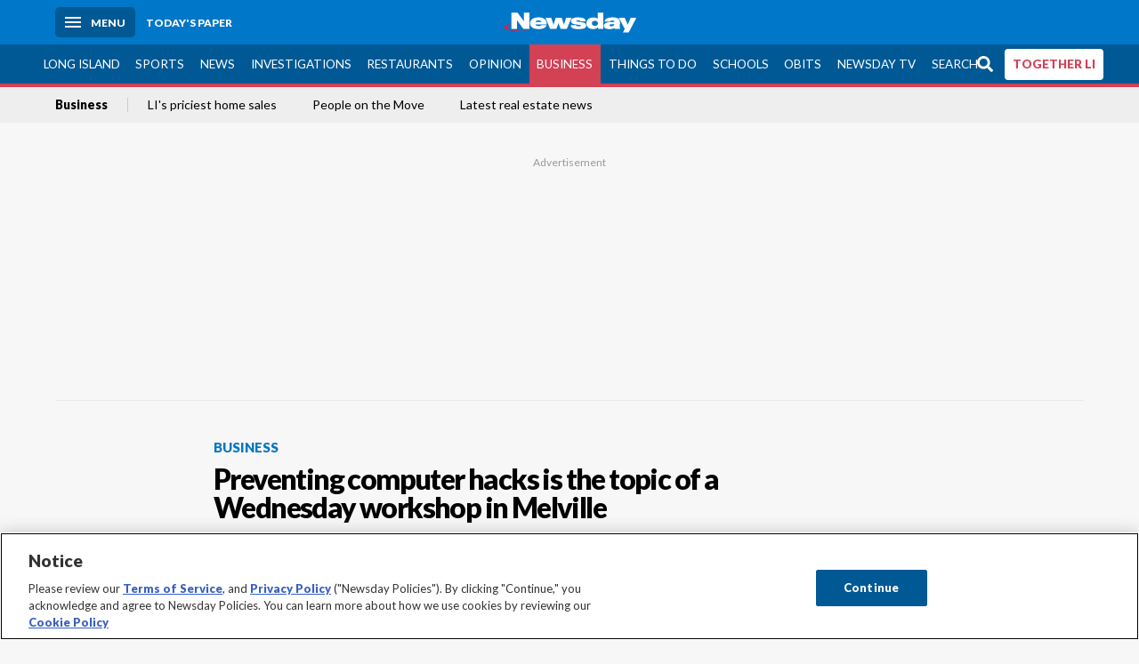

--- FILE ---
content_type: text/html; charset=utf-8
request_url: https://www.newsday.com/business/cybersecurity-attacks-food-council-hackers-computers-a99775
body_size: 61803
content:
<!DOCTYPE html><html lang="en"><head><meta charSet="utf-8" data-next-head=""/><meta name="viewport" content="width=device-width" data-next-head=""/><link rel="preconnect" href="https://cdn.cookielaw.org" data-next-head=""/><link rel="dns-prefetch" href="https://cdn.cookielaw.org" data-next-head=""/><link rel="preconnect" href="https://htlbid.com" data-next-head=""/><link rel="dns-prefetch" href="https://htlbid.com" data-next-head=""/><link rel="preconnect" href="https://loader.newsday.com" data-next-head=""/><link rel="dns-prefetch" href="https://loader.newsday.com" data-next-head=""/><link rel="preconnect" href="https://cdn.bc0a.com" data-next-head=""/><link rel="dns-prefetch" href="https://cdn.bc0a.com" data-next-head=""/><link rel="preconnect" href="https://widgets.sports.gracenote.com/" data-next-head=""/><link rel="dns-prefetch" href="https://widgets.sports.gracenote.com/" data-next-head=""/><title data-next-head="">Preventing computer hacks is the topic of a Wednesday workshop in Melville - Newsday</title><meta name="robots" content="index,follow" data-next-head=""/><meta name="description" content="The Long Island Food Council has assembled experts from businesses and universities to discuss cybersecurity." data-next-head=""/><meta name="twitter:card" content="summary_large_image" data-next-head=""/><meta name="twitter:site" content="@newsday" data-next-head=""/><meta name="twitter:creator" content="@newsday" data-next-head=""/><meta property="og:title" content="Preventing computer hacks is the topic of a Wednesday workshop in Melville" data-next-head=""/><meta property="og:description" content="The Long Island Food Council has assembled experts from businesses and universities to discuss cybersecurity." data-next-head=""/><meta property="og:url" content="https://www.newsday.com/business/cybersecurity-attacks-food-council-hackers-computers-a99775" data-next-head=""/><meta property="og:type" content="article" data-next-head=""/><meta property="og:image" content="https://cdn.newsday.com/ace/c:YTRmNDVhMGQtY2ZkMC00:MGQtY2ZkMC00NDcwYzA2/landscape/1280" data-next-head=""/><meta property="og:site_name" content="Newsday" data-next-head=""/><link rel="canonical" href="https://www.newsday.com/business/cybersecurity-attacks-food-council-hackers-computers-a99775" data-next-head=""/><meta name="apple-itunes-app" content="app-id=358571317, affiliate-data=, app-argument=https://itunes.apple.com/us/app/newsday/id358571317?mt=8" data-next-head=""/><meta name="msvalidate.01" content="AC41EB10D1EC6B5358F0ECA0E861CCAA" data-next-head=""/><meta name="theme-color" content="#0077c8" data-next-head=""/><meta name="google-site-verification" content="WS-IPs_DqbPtrQ9XhKPi_32a-1spE4tjsjhWUqwVVns" data-next-head=""/><meta name="application-name" content="Newsday" data-next-head=""/><meta name="fb:pages" content="19175874448" data-next-head=""/><meta name="origin-trial" content="AxNC/9eKMmjjy1dTV1CFOUFT7kXZR87jH426QDYyiSzWBNkMnd8eKsK1/[base64]" data-next-head=""/><meta name="fb:app_id" content="147686468041" data-next-head=""/><meta name="twitter:image" content="https://cdn.newsday.com/ace/c:YTRmNDVhMGQtY2ZkMC00:MGQtY2ZkMC00NDcwYzA2/landscape/1280" data-next-head=""/><meta name="twitter:app:id:iphone" content="358571317" data-next-head=""/><meta name="twitter:app:id:ipad" content="358571317" data-next-head=""/><meta name="twitter:app:id:googleplay" content="com.pagesuite.newsday" data-next-head=""/><meta name="keywords" content="Data privacy, Technology, Hacking, Business" data-next-head=""/><meta name="sailthru.title" content="Preventing computer hacks is the topic of a Wednesday workshop in Melville" data-next-head=""/><meta name="sailthru.date" content="2022-02-28T10:00:10.383Z" data-next-head=""/><meta name="sailthru.author" content="James T. Madore" data-next-head=""/><meta name="onecmsid" data-next-head=""/><link rel="alternate" href="android-app://com.pagesuite.newsday/https://www.newsday.com/json/business/cybersecurity-attacks-food-council-hackers-computers-a99775" data-next-head=""/><link rel="alternate" href="ios-app://com.pagesuite.newsday/https://www.newsday.com/json/business/cybersecurity-attacks-food-council-hackers-computers-a99775" data-next-head=""/><link rel="alternate" type="application/rss+xml" title="Most recent from newsday.com" href="https://www.newsday.com/api/rss/recent" data-next-head=""/><link rel="preconnect" href="https://fonts.gstatic.com" crossorigin="true"/><link rel="preload" as="style" href="https://fonts.googleapis.com/css2?family=Lato:wght@400;700;900&amp;family=Work+Sans:wght@600;800&amp;display=swap"/><link rel="preload" href="/_next/static/css/2a7892bca2d326da.css" as="style"/><link rel="preload" href="/_next/static/css/582b5ddef5d8c768.css" as="style"/><link rel="preload" href="/_next/static/css/88be292609642ac0.css" as="style"/><script type="application/ld+json" data-next-head="">{"@context":"https://schema.org/","@type":"NewsArticle","mainEntityOfPage":"https://www.newsday.com/business/cybersecurity-attacks-food-council-hackers-computers-a99775","headline":"Preventing computer hacks is the topic of a Wednesday workshop in Melville","image":"https://cdn.newsday.com/ace/c:YTRmNDVhMGQtY2ZkMC00:MGQtY2ZkMC00NDcwYzA2/landscape/1280","datePublished":"2022-02-28T10:00:10.383Z","dateModified":"2022-02-28T10:00:10.383Z","description":"The Long Island Food Council has assembled experts from businesses and universities to discuss cybersecurity.","articleSection":"Business","keywords":["Data privacy,Technology,Hacking,Business"],"author":{"@type":"Person","name":"James T. Madore","url":"https://www.newsday.com/people/james-t-madore"},"publisher":{"@type":"Organization","name":"Newsday","logo":{"@type":"ImageObject","url":"https://cdn.newsday.com/projects/logos/nd-logo-square.jpg"}}}</script><script type="application/ld+json" data-next-head="">{"@context":"http://schema.org/","@type":"BreadcrumbList","itemListElement":[{"@type":"ListItem","position":1,"name":"Business","item":"https://www.newsday.com/business"}]}</script><link rel="preload" as="image" imageSrcSet="/_next/image?url=https%3A%2F%2Fcdn.newsday.com%2Fimage-service%2Fversion%2Fc%3AYTRmNDVhMGQtY2ZkMC00%3AMGQtY2ZkMC00NDcwYzA2%2Fbzcyber220225_photos.jpg%3Ff%3DLandscape%2B16%253A9%26w%3D770%26q%3D1&amp;w=828&amp;q=80 1x, /_next/image?url=https%3A%2F%2Fcdn.newsday.com%2Fimage-service%2Fversion%2Fc%3AYTRmNDVhMGQtY2ZkMC00%3AMGQtY2ZkMC00NDcwYzA2%2Fbzcyber220225_photos.jpg%3Ff%3DLandscape%2B16%253A9%26w%3D770%26q%3D1&amp;w=1920&amp;q=80 2x" data-next-head=""/><link rel="preload" as="image" imageSrcSet="/_next/image?url=https%3A%2F%2Fcdn.newsday.com%2Fimage-service%2Fversion%2Fc%3ANDY2OTBiZjEtNWViMi00%3ANmYzNjExZTctY2I0My00%2Fiyb_buying-and-selling_drone_vo_011326-mp4-00_00_40_19-still001-jpg.jpg%3Ff%3DLandscape%2B16%253A9%26w%3D770%26q%3D1&amp;w=828&amp;q=80 1x, /_next/image?url=https%3A%2F%2Fcdn.newsday.com%2Fimage-service%2Fversion%2Fc%3ANDY2OTBiZjEtNWViMi00%3ANmYzNjExZTctY2I0My00%2Fiyb_buying-and-selling_drone_vo_011326-mp4-00_00_40_19-still001-jpg.jpg%3Ff%3DLandscape%2B16%253A9%26w%3D770%26q%3D1&amp;w=1920&amp;q=80 2x" data-next-head=""/><link rel="preload" as="image" imageSrcSet="/_next/image?url=https%3A%2F%2Fcdn.newsday.com%2Fimage-service%2Fversion%2Fc%3ANmIwOWQ5NDYtNmRjNS00%3AY2UwZDJiZWUtNGIzZi00%2Fonecms_731b41d0-c326-45f8-af71-e964b64b18e8_8e36f929-f78b-4cd5-a53b-228296511563-jpg.jpg%3Ff%3DLandscape%2B16%253A9%26w%3D770%26q%3D1&amp;w=828&amp;q=80 1x, /_next/image?url=https%3A%2F%2Fcdn.newsday.com%2Fimage-service%2Fversion%2Fc%3ANmIwOWQ5NDYtNmRjNS00%3AY2UwZDJiZWUtNGIzZi00%2Fonecms_731b41d0-c326-45f8-af71-e964b64b18e8_8e36f929-f78b-4cd5-a53b-228296511563-jpg.jpg%3Ff%3DLandscape%2B16%253A9%26w%3D770%26q%3D1&amp;w=1920&amp;q=80 2x" data-next-head=""/><link rel="preload" as="image" imageSrcSet="/_next/image?url=https%3A%2F%2Fcdn.newsday.com%2Fimage-service%2Fversion%2Fc%3ANDk2MzZlMTYtYjNlYi00%3AMGZhMjllYWMtMTY0Yy00%2Fcopy-of-liice260113.%3Ff%3DLandscape%2B16%253A9%26w%3D770%26q%3D1&amp;w=828&amp;q=80 1x, /_next/image?url=https%3A%2F%2Fcdn.newsday.com%2Fimage-service%2Fversion%2Fc%3ANDk2MzZlMTYtYjNlYi00%3AMGZhMjllYWMtMTY0Yy00%2Fcopy-of-liice260113.%3Ff%3DLandscape%2B16%253A9%26w%3D770%26q%3D1&amp;w=1920&amp;q=80 2x" data-next-head=""/><link rel="preload" as="image" imageSrcSet="/_next/image?url=https%3A%2F%2Fcdn.newsday.com%2Fimage-service%2Fversion%2Fc%3AYjAzZGJhM2EtMGFlOC00%3AMjYxMjdmN2MtMmUxZi00%2Fonecms_c5322f50-a323-489a-9bc0-b1b30e8f9c19_00a440f7-51c8-4cfd-aa08-efb504cc7156-jpg.jpg%3Ff%3DLandscape%2B16%253A9%26w%3D770%26q%3D1&amp;w=828&amp;q=80 1x, /_next/image?url=https%3A%2F%2Fcdn.newsday.com%2Fimage-service%2Fversion%2Fc%3AYjAzZGJhM2EtMGFlOC00%3AMjYxMjdmN2MtMmUxZi00%2Fonecms_c5322f50-a323-489a-9bc0-b1b30e8f9c19_00a440f7-51c8-4cfd-aa08-efb504cc7156-jpg.jpg%3Ff%3DLandscape%2B16%253A9%26w%3D770%26q%3D1&amp;w=1920&amp;q=80 2x" data-next-head=""/><link rel="preload" as="image" imageSrcSet="/_next/image?url=https%3A%2F%2Fcdn.newsday.com%2Fimage-service%2Fversion%2Fc%3AZDMzN2ZmZmQtOWI4Ny00%3AMDYxY2FhNzAtMWU0MS00%2Fnymaduro260106_photos.jpg%3Ff%3DLandscape%2B16%253A9%26w%3D770%26q%3D1&amp;w=828&amp;q=80 1x, /_next/image?url=https%3A%2F%2Fcdn.newsday.com%2Fimage-service%2Fversion%2Fc%3AZDMzN2ZmZmQtOWI4Ny00%3AMDYxY2FhNzAtMWU0MS00%2Fnymaduro260106_photos.jpg%3Ff%3DLandscape%2B16%253A9%26w%3D770%26q%3D1&amp;w=1920&amp;q=80 2x" data-next-head=""/><link rel="stylesheet" href="https://fonts.googleapis.com/css2?family=Lato:wght@400;900&amp;family=Work+Sans:wght@700&amp;display=swap"/><script id="nd_admiral_load" data-nscript="beforeInteractive">!(function(M,_name){M[_name]=M[_name]||function h(){(h.q=h.q||[]).push(arguments)},M[_name].v=M[_name].v||2,M[_name].s="3";})(window,decodeURI(decodeURI('%61dm%256%39%2572%2561%256c')));!(function(M,h,Z,R){Z=M.createElement(h),M=M.getElementsByTagName(h)[0],Z.async=1,Z.src="https://lunchroomlock.com/public/js/j99ulye/39tvk.index.js",(R=0)&&R(Z),M.parentNode.insertBefore(Z,M)})(document,"script");;
!(function(M,h,Z,R,o){function a(R,o){try{a=M.localStorage,(R=JSON.parse(a[decodeURI(decodeURI('%256%37e%25%37%34%49t%65m'))](Z)).lgk||[])&&(o=M[h].pubads())&&R.forEach((function(M){M&&M[0]&&o.setTargeting(M[0],M[1]||"")}))}catch(b){}var a}try{(o=M[h]=M[h]||{}).cmd=o.cmd||[],typeof o.pubads===R?a():typeof o.cmd.unshift===R?o.cmd.unshift(a):o.cmd.push(a)}catch(b){}})(window,decodeURI(decodeURI('%67%256%66%6f%256%37%25%36%63%2565ta%256%37')),"_a"+decodeURI(decodeURI("%255%31S01RUNFN%253%30VD%25%34ej%25%34%39%35%254%66DY%253%31%4e%25%35%34Q%25%333%2551j%25%34%36%42%2551%257a%2556E%25%351kE%74%25%34%64%51")),"function");;
;</script><link rel="stylesheet" href="/_next/static/css/2a7892bca2d326da.css" data-n-g=""/><link rel="stylesheet" href="/_next/static/css/582b5ddef5d8c768.css" data-n-p=""/><link rel="stylesheet" href="/_next/static/css/88be292609642ac0.css" data-n-p=""/><noscript data-n-css=""></noscript><script defer="" noModule="" src="/_next/static/chunks/polyfills-42372ed130431b0a.js"></script><script id="layout_dep_js_1" src="https://htlbid.com/v3/newsdayv2.com/htlbid.js" defer="" data-nscript="beforeInteractive"></script><script id="layout_dep_js_3" src="https://loader.newsday.com/prod/newsday/loader.min.js" defer="" data-nscript="beforeInteractive"></script><script src="/_next/static/chunks/webpack-13962512a9c2892d.js" defer=""></script><script src="/_next/static/chunks/framework-77dff60c8c44585c.js" defer=""></script><script src="/_next/static/chunks/main-227da73f4f5f6f2b.js" defer=""></script><script src="/_next/static/chunks/pages/_app-70e617976dce4370.js" defer=""></script><script src="/_next/static/chunks/bf32f307-377112fe9163e65f.js" defer=""></script><script src="/_next/static/chunks/58474bfb-8fb86143ed249a61.js" defer=""></script><script src="/_next/static/chunks/2734-bab19e2601fdd6b4.js" defer=""></script><script src="/_next/static/chunks/4265-2659000e4d6b6b4a.js" defer=""></script><script src="/_next/static/chunks/4232-3dbfc735958e1c2d.js" defer=""></script><script src="/_next/static/chunks/2840-15986562d44d0257.js" defer=""></script><script src="/_next/static/chunks/7915-0a3b5f44145ded05.js" defer=""></script><script src="/_next/static/chunks/pages/%5B...pages%5D-7339dd09c3d64545.js" defer=""></script><script src="/_next/static/newsday-prod-20260115200240/_buildManifest.js" defer=""></script><script src="/_next/static/newsday-prod-20260115200240/_ssgManifest.js" defer=""></script></head><body><link rel="preload" as="image" href="/img/newsdayLogo.svg"/><link rel="preload" as="image" imageSrcSet="/_next/image?url=https%3A%2F%2Fcdn.newsday.com%2Fimage-service%2Fversion%2Fc%3AYTRmNDVhMGQtY2ZkMC00%3AMGQtY2ZkMC00NDcwYzA2%2Fbzcyber220225_photos.jpg%3Ff%3DLandscape%2B16%253A9%26w%3D770%26q%3D1&amp;w=828&amp;q=80 1x, /_next/image?url=https%3A%2F%2Fcdn.newsday.com%2Fimage-service%2Fversion%2Fc%3AYTRmNDVhMGQtY2ZkMC00%3AMGQtY2ZkMC00NDcwYzA2%2Fbzcyber220225_photos.jpg%3Ff%3DLandscape%2B16%253A9%26w%3D770%26q%3D1&amp;w=1920&amp;q=80 2x"/><link rel="preload" as="image" imageSrcSet="/_next/image?url=https%3A%2F%2Fcdn.newsday.com%2Fimage-service%2Fversion%2Fc%3ANDY2OTBiZjEtNWViMi00%3ANmYzNjExZTctY2I0My00%2Fiyb_buying-and-selling_drone_vo_011326-mp4-00_00_40_19-still001-jpg.jpg%3Ff%3DLandscape%2B16%253A9%26w%3D770%26q%3D1&amp;w=828&amp;q=80 1x, /_next/image?url=https%3A%2F%2Fcdn.newsday.com%2Fimage-service%2Fversion%2Fc%3ANDY2OTBiZjEtNWViMi00%3ANmYzNjExZTctY2I0My00%2Fiyb_buying-and-selling_drone_vo_011326-mp4-00_00_40_19-still001-jpg.jpg%3Ff%3DLandscape%2B16%253A9%26w%3D770%26q%3D1&amp;w=1920&amp;q=80 2x"/><link rel="preload" as="image" imageSrcSet="/_next/image?url=https%3A%2F%2Fcdn.newsday.com%2Fimage-service%2Fversion%2Fc%3ANmIwOWQ5NDYtNmRjNS00%3AY2UwZDJiZWUtNGIzZi00%2Fonecms_731b41d0-c326-45f8-af71-e964b64b18e8_8e36f929-f78b-4cd5-a53b-228296511563-jpg.jpg%3Ff%3DLandscape%2B16%253A9%26w%3D770%26q%3D1&amp;w=828&amp;q=80 1x, /_next/image?url=https%3A%2F%2Fcdn.newsday.com%2Fimage-service%2Fversion%2Fc%3ANmIwOWQ5NDYtNmRjNS00%3AY2UwZDJiZWUtNGIzZi00%2Fonecms_731b41d0-c326-45f8-af71-e964b64b18e8_8e36f929-f78b-4cd5-a53b-228296511563-jpg.jpg%3Ff%3DLandscape%2B16%253A9%26w%3D770%26q%3D1&amp;w=1920&amp;q=80 2x"/><link rel="preload" as="image" imageSrcSet="/_next/image?url=https%3A%2F%2Fcdn.newsday.com%2Fimage-service%2Fversion%2Fc%3ANDk2MzZlMTYtYjNlYi00%3AMGZhMjllYWMtMTY0Yy00%2Fcopy-of-liice260113.%3Ff%3DLandscape%2B16%253A9%26w%3D770%26q%3D1&amp;w=828&amp;q=80 1x, /_next/image?url=https%3A%2F%2Fcdn.newsday.com%2Fimage-service%2Fversion%2Fc%3ANDk2MzZlMTYtYjNlYi00%3AMGZhMjllYWMtMTY0Yy00%2Fcopy-of-liice260113.%3Ff%3DLandscape%2B16%253A9%26w%3D770%26q%3D1&amp;w=1920&amp;q=80 2x"/><link rel="preload" as="image" imageSrcSet="/_next/image?url=https%3A%2F%2Fcdn.newsday.com%2Fimage-service%2Fversion%2Fc%3AYjAzZGJhM2EtMGFlOC00%3AMjYxMjdmN2MtMmUxZi00%2Fonecms_c5322f50-a323-489a-9bc0-b1b30e8f9c19_00a440f7-51c8-4cfd-aa08-efb504cc7156-jpg.jpg%3Ff%3DLandscape%2B16%253A9%26w%3D770%26q%3D1&amp;w=828&amp;q=80 1x, /_next/image?url=https%3A%2F%2Fcdn.newsday.com%2Fimage-service%2Fversion%2Fc%3AYjAzZGJhM2EtMGFlOC00%3AMjYxMjdmN2MtMmUxZi00%2Fonecms_c5322f50-a323-489a-9bc0-b1b30e8f9c19_00a440f7-51c8-4cfd-aa08-efb504cc7156-jpg.jpg%3Ff%3DLandscape%2B16%253A9%26w%3D770%26q%3D1&amp;w=1920&amp;q=80 2x"/><link rel="preload" as="image" imageSrcSet="/_next/image?url=https%3A%2F%2Fcdn.newsday.com%2Fimage-service%2Fversion%2Fc%3AZDMzN2ZmZmQtOWI4Ny00%3AMDYxY2FhNzAtMWU0MS00%2Fnymaduro260106_photos.jpg%3Ff%3DLandscape%2B16%253A9%26w%3D770%26q%3D1&amp;w=828&amp;q=80 1x, /_next/image?url=https%3A%2F%2Fcdn.newsday.com%2Fimage-service%2Fversion%2Fc%3AZDMzN2ZmZmQtOWI4Ny00%3AMDYxY2FhNzAtMWU0MS00%2Fnymaduro260106_photos.jpg%3Ff%3DLandscape%2B16%253A9%26w%3D770%26q%3D1&amp;w=1920&amp;q=80 2x"/><link rel="preload" as="image" href="https://assets.projects.newsday.com/logos/newsday-logo-200-white.svg"/><link rel="shortcut icon" href="/img/newsday/favicon.ico" type="image/x-icon"/><link rel="apple-touch-icon" sizes="180x180" href="/img/newsday/apple-touch-icon-120x120.png"/><link rel="alternate" type="application/rss+xml" title="Most recent from newsday.com" href="/api/rss/recent"/><div id="__next"><header class="masthead Header_masthead__Hx970" role="banner" id="masthead"><div class="container Header_container__v4Zn3 container"><div class="headL Header_headL__oPmVA"><a href="#site-content" class="skip-play Header_skip-play__43P67">Skip to content</a><button class="menu-btn Header_menu-btn__jp_j9 mBtn" aria-label="Menu"><span></span><em>Menu</em></button><a class="actToggle sBtn Header_sBtn__ICOAX ss" href="https://paper.newsday.com"><em>Today&#x27;s paper</em></a></div><a class="logo Header_logo__X2AKx" href="/"><img alt="Newsday" src="/img/newsdayLogo.svg" width="140" height="48"/></a><div class="headR Header_headR__JJ9vo"></div></div></header><div class="sub-nav Header_sub-nav__ur3AV"><div class="container Header_container__v4Zn3 container"><div class="searchBox" data-step="9" data-intro="We&#x27;ve upgraded our search engine to help you find exactly what you are looking for."></div><nav id="nav"><a class="long-island Header_long-island__YP6aY" href="/long-island">Long Island</a><a class="sports Header_sports__giLm0" href="/sports">Sports</a><a class="news" href="/news/nation">News</a><a class="investigations" href="/long-island/investigations">Investigations</a><a class="restaurants" href="/lifestyle/restaurants">Restaurants</a><a class="opinion Header_opinion__lFa75" href="/opinion">Opinion</a><a class="business Header_business__4VxOu active Header_active__Ly_zN" href="/business">Business</a><a class="things-to-do" href="/lifestyle">Things to Do</a><a class="schools" href="/long-island/education">Schools</a><a class="obits" href="https://www.legacy.com/obituaries/newsday/">Obits</a><a class="newsday-tv" href="https://tv.newsday.com">Newsday TV</a><a class="search Header_search__2K7dz" href="/search/stories">Search</a><a class="together-li" href="/together-li">TOGETHER LI</a></nav></div></div><div class="pane SandwichNav_pane__yAJ50"><button aria-label="Close" class="x SandwichNav_x__tNljz btn"></button><section class="weather Weather_weather__eLJLz placeholder Weather_placeholder__P8UXq"></section></div><div class="trending-nav Header_trending-nav__antym"><div class="container Header_container__v4Zn3 container"><nav id="trendingSubNav"><a class="nd-link" href="/business">Business</a><a class="nd-link" href="/business/long-island-hamptons-southampton-sagaponack-priciest-home-sales-2022-eeevkc5z">LI&#x27;s priciest home sales</a><a class="nd-link" href="/business/long-island-promotions-new-hires-jobs-nowaxw8u">People on the Move</a><a class="nd-link" href="/classifieds/real-estate">Latest real estate news</a></nav></div><div class="scroll-progress"><div class="bar" style="width:0%"></div></div></div><main class="container "><article class="story ux full business"><div class="ad ad_ad__OKN7W full-banner ad_full-banner__KM541 top ad_top__rbWy5"></div><header id="head" class="page-top PageHeader_page-top__6JoVN"><strong class="breadcrumb Breadcrumbs_breadcrumb__U3L3W"><a class="nd-link" href="/business">Business</a></strong><h1>Preventing computer hacks is the topic of a Wednesday workshop in Melville</h1></header><div class="primary"><figure class="img Image_img__VNXHO landscape eager"><img alt="A half-day workshop to help businesses protect themselves from cyberattacks..." loading="eager" width="770" height="433.125" decoding="async" data-nimg="1" style="color:transparent" srcSet="/_next/image?url=https%3A%2F%2Fcdn.newsday.com%2Fimage-service%2Fversion%2Fc%3AYTRmNDVhMGQtY2ZkMC00%3AMGQtY2ZkMC00NDcwYzA2%2Fbzcyber220225_photos.jpg%3Ff%3DLandscape%2B16%253A9%26w%3D770%26q%3D1&amp;w=828&amp;q=80 1x, /_next/image?url=https%3A%2F%2Fcdn.newsday.com%2Fimage-service%2Fversion%2Fc%3AYTRmNDVhMGQtY2ZkMC00%3AMGQtY2ZkMC00NDcwYzA2%2Fbzcyber220225_photos.jpg%3Ff%3DLandscape%2B16%253A9%26w%3D770%26q%3D1&amp;w=1920&amp;q=80 2x" src="/_next/image?url=https%3A%2F%2Fcdn.newsday.com%2Fimage-service%2Fversion%2Fc%3AYTRmNDVhMGQtY2ZkMC00%3AMGQtY2ZkMC00NDcwYzA2%2Fbzcyber220225_photos.jpg%3Ff%3DLandscape%2B16%253A9%26w%3D770%26q%3D1&amp;w=1920&amp;q=80"/><figcaption><p>A half-day workshop to help businesses protect themselves from cyberattacks will take place at RXR Executive Park in Melville.<!-- --> Credit: Getty Images/iStockphoto/GOCMEN</p></figcaption></figure><div class="byline Byline_byline__7W6Ao"><strong>By <!-- -->James T. Madore</strong><a href="mailto:james.madore@newsday.com?subject=Preventing computer hacks is the topic of a Wednesday workshop in Melville">james.madore@newsday.com</a><a class="tweet-handle Byline_tweet-handle__gK8cP" href="https://twitter.com/JamesTMadore"><svg class="icon Icon_icon__Haypr" focusable="false" aria-hidden="true"><use href="/img/site-icon-sprites.svg?v=newsday-prod-20260115200240#x-social-logo"></use></svg>JamesTMadore</a><time dateTime="2022-02-28T10:00:10.383Z">February 28, 2022</time></div><div class="share-frame-v2 share-tools_share-frame-v2__hJdMo"><div class="share-tools share-tools_share-tools__viyV_" style="display:none"><a class="fb share-tools_fb__qjq2r" rel="noopener noreferrer" href="https://www.facebook.com/sharer/sharer.php?u=https://www.newsday.com/business/cybersecurity-attacks-food-council-hackers-computers-a99775?utm_medium=site_share_tools&amp;utm_campaign=share_icons&amp;utm_source=facebook" width="600" height="360" target="_blank"><svg class="icon Icon_icon__Haypr" focusable="false" aria-hidden="true"><use href="/img/site-icon-sprites.svg?v=newsday-prod-20260115200240#facebook-f"></use></svg> </a><a class="tw share-tools_tw__4oYAb" rel="noopener noreferrer" href="https://twitter.com/intent/tweet?text=Preventing%20computer%20hacks%20is%20the%20topic%20of%20a%20Wednesday%20workshop%20in%20Melville&amp;url=https://www.newsday.com/business/cybersecurity-attacks-food-council-hackers-computers-a99775?utm_medium=site_share_tools&amp;utm_campaign=share_icons&amp;utm_source=twitter&amp;via=Newsday" data-mention="@Newsday" width="550" height="440" target="_blank"><svg class="icon Icon_icon__Haypr" focusable="false" aria-hidden="true"><use href="/img/site-icon-sprites.svg?v=newsday-prod-20260115200240#x-social-logo"></use></svg> </a><a class="env share-tools_env__4tzBA" href="mailto:?subject=Preventing%20computer%20hacks%20is%20the%20topic%20of%20a%20Wednesday%20workshop%20in%20Melville&amp;body=The%20Long%20Island%20Food%20Council%20has%20assembled%20experts%20from%20businesses%20and%20universities%20to%20discuss%20cybersecurity,%0D%0Ahttps://www.newsday.com/business/cybersecurity-attacks-food-council-hackers-computers-a99775?utm_medium=site_share_tools&amp;utm_campaign=share_icons&amp;utm_source=email" data-rel="external"><svg class="icon Icon_icon__Haypr" focusable="false" aria-hidden="true"><use href="/img/site-icon-sprites.svg?v=newsday-prod-20260115200240#envelope"></use></svg> </a><button class="print-btn share-tools_print-btn__9hb3X print"><svg class="icon Icon_icon__Haypr" focusable="false" aria-hidden="true"><use href="/img/site-icon-sprites.svg?v=newsday-prod-20260115200240#print"></use></svg></button></div><button class="share-toggle"><svg class="icon Icon_icon__Haypr" focusable="false" aria-hidden="true"><use href="/img/site-icon-sprites.svg?v=newsday-prod-20260115200240#share"></use></svg>Share</button></div><div class="contentAccess"><div class="continue-reading ContinueReading_continue-reading__uTArZ active ContinueReading_active__SOMMR" style="max-height:100%"><p>A half-day workshop to help businesses protect themselves from cyberattacks will take place on Wednesday in Melville.</p><p>The event at RXR Executive Park, 58 South Service Rd. has been organized by the Long Island Food Council. It will run from 8:30 a.m. to noon and include breakfast.</p><p>Tickets are $25 per person for council members and $50 for all others. More information is available by emailing elise@longislandfoodcouncil.com.</p><div class=""></div><p>Speakers from businesses and universities will discuss the types of cyberattacks, how to respond to an attack and government grants for employee training.</p><p>Thomas R. Pioreck, chief information security officer at Cybersafe Solutions, a Melville computer firm, will give the keynote address.</p><div class="newsletter-widget Newsletter_newsletter-widget__8z2gu ux Newsletter_ux__Xr3cN"><div><strong for="userContact">Sign up for the Daily Business newsletter</strong><p>Stay in the know on jobs, retail and all things business across Long Island.</p><p class="frequency"></p></div><div><form id="signup_form_ND_edit_daily_business_masterlist" class="subscribeForm" action="" method="POST"><input type="email" name="email"/><input class="" type="email" placeholder="Email address" required="" autoComplete="email" name="8d3a9351236b1b7eafc1f0a22e0d9e3e"/><button class="btn">Sign up</button></form></div><p class="disclaimer Newsletter_disclaimer__KROmB">By clicking Sign up, you agree to our<!-- --> <a class="nd-link" href="/privacy">privacy policy</a>.</p></div><p>He will be followed by Robert Tockarshewsky, vice president at the USI Insurance Solutions brokerage in Valhalla, New York, and Amir Rahmati, director of Stony Brook University’s Ethos Security &amp; Privacy Lab, among others.</p><p>The event is sponsored by the Advanced Institute for Manufacturing, Berdon accountants, Cybersafe Solutions, FuzeHub and Stony Brook’s Manufacturing and Technology Resource Consortium.</p><div class="byline Byline_byline__7W6Ao ux Byline_ux__K0907 bot Byline_bot__Vn8AK"><span class="author-image Byline_author-image__kHthS"><img alt="James T. Madore" loading="lazy" width="88" height="104" decoding="async" data-nimg="1" style="color:transparent" srcSet="/_next/image?url=https%3A%2F%2Fcdn.newsday.com%2Fimage-service%2Fversion%2Fc%3AM2Y1YWIxMjQtNjM1MS00%3AMjQtNjM1MS00MmY1ODli%2Fimage.jpg%3Ff%3DMugshot%26w%3D100%26q%3D1&amp;w=96&amp;q=75 1x, /_next/image?url=https%3A%2F%2Fcdn.newsday.com%2Fimage-service%2Fversion%2Fc%3AM2Y1YWIxMjQtNjM1MS00%3AMjQtNjM1MS00MmY1ODli%2Fimage.jpg%3Ff%3DMugshot%26w%3D100%26q%3D1&amp;w=256&amp;q=75 2x" src="/_next/image?url=https%3A%2F%2Fcdn.newsday.com%2Fimage-service%2Fversion%2Fc%3AM2Y1YWIxMjQtNjM1MS00%3AMjQtNjM1MS00MmY1ODli%2Fimage.jpg%3Ff%3DMugshot%26w%3D100%26q%3D1&amp;w=256&amp;q=75"/></span><div><strong>By <a class="nd-link" href="/people/james-t-madore">James T. Madore</a></strong><div><a href="mailto:james.madore@newsday.com">james.madore@newsday.com</a><a class="tweet-handle Byline_tweet-handle__gK8cP" href="https://twitter.com/JamesTMadore"><svg class="icon Icon_icon__Haypr" focusable="false" aria-hidden="true"><use href="/img/site-icon-sprites.svg?v=newsday-prod-20260115200240#x-social-logo"></use></svg>JamesTMadore</a></div></div><p>
	James T. Madore writes about Long Island business news including the economy, development, and the relationship between government and business. He previously served as Albany bureau chief.
</p></div></div></div><div class="ndtv-module NewsdayTV_ndtv-module__etK3Q"><section id="ndtv-module" class="module SectionModule_module__GAZLm blue-top SectionModule_blue-top__q0Mjm"><div class="mod-head ModHead_mod-head__Aavlu"><div class="newsday-tv NewsdayTV_newsday-tv__n08k1"><a class="nd-link" href="https://tv.newsday.com"><svg class="icon Icon_icon__Haypr" focusable="false" aria-hidden="false" role="img"><title>newsday-tv-logo</title><use href="/img/site-icon-sprites.svg?v=newsday-prod-20260115200240#newsday-tv"></use></svg> <strong>Streaming Now</strong></a></div></div><div></div><p><strong></strong> <!-- -->Winter movie preview ... FeedMe: Jessy&#x27;s Pastries ... H.S. plays of the week ... Get the latest news and more great videos at NewsdayTV</p><p class="rundown-link"><a class="nd-link" href="/video/newsdaytv-top-stories">Get more on these and other NewsdayTV stories</a></p></section></div><div class="ad ad_ad__OKN7W mobvar ad_mobvar__C_aXw"></div></div><div class="secondary"><div class="ndtv-module NewsdayTV_ndtv-module__etK3Q"><section id="ndtv-module" class="module SectionModule_module__GAZLm blue-top SectionModule_blue-top__q0Mjm"><div class="mod-head ModHead_mod-head__Aavlu"><div class="newsday-tv NewsdayTV_newsday-tv__n08k1"><a class="nd-link" href="https://tv.newsday.com"><svg class="icon Icon_icon__Haypr" focusable="false" aria-hidden="false" role="img"><title>newsday-tv-logo</title><use href="/img/site-icon-sprites.svg?v=newsday-prod-20260115200240#newsday-tv"></use></svg> <strong>Streaming Now</strong></a></div></div><div></div><p><strong></strong> <!-- -->Winter movie preview ... FeedMe: Jessy&#x27;s Pastries ... H.S. plays of the week ... Get the latest news and more great videos at NewsdayTV</p><p class="rundown-link"><a class="nd-link" href="/video/newsdaytv-top-stories">Get more on these and other NewsdayTV stories</a></p></section></div><div id="Most-Popular" class="ux"><div class="mod-head ModHead_mod-head__Aavlu"><h2>Most Popular</h2></div><div class="headlines"><div class="loader-container more_loader-container__hl58T"><div class="loader Loader_loader__7ZWW3"><div class="triple-spinner Loader_triple-spinner__5F2Xh"></div></div></div></div></div><div id="Latest-videos" class="topSiteStories ux"><div class="mod-head ModHead_mod-head__Aavlu"><h2>Latest Videos</h2></div><div class="headlines"><a class="headline-item Headline_headline-item__HAicg no-teaser real-estate time-on" aria-label="It&#x27;s Your Business: Tips on navigating another hot year for real estate" href="/real-estate/its-your-business-buying-and-selling-homes-i36hp50t"><figure class="img Image_img__VNXHO landscape eager"><img alt="" loading="eager" width="770" height="433.125" decoding="async" data-nimg="1" style="color:transparent" srcSet="/_next/image?url=https%3A%2F%2Fcdn.newsday.com%2Fimage-service%2Fversion%2Fc%3ANDY2OTBiZjEtNWViMi00%3ANmYzNjExZTctY2I0My00%2Fiyb_buying-and-selling_drone_vo_011326-mp4-00_00_40_19-still001-jpg.jpg%3Ff%3DLandscape%2B16%253A9%26w%3D770%26q%3D1&amp;w=828&amp;q=80 1x, /_next/image?url=https%3A%2F%2Fcdn.newsday.com%2Fimage-service%2Fversion%2Fc%3ANDY2OTBiZjEtNWViMi00%3ANmYzNjExZTctY2I0My00%2Fiyb_buying-and-selling_drone_vo_011326-mp4-00_00_40_19-still001-jpg.jpg%3Ff%3DLandscape%2B16%253A9%26w%3D770%26q%3D1&amp;w=1920&amp;q=80 2x" src="/_next/image?url=https%3A%2F%2Fcdn.newsday.com%2Fimage-service%2Fversion%2Fc%3ANDY2OTBiZjEtNWViMi00%3ANmYzNjExZTctY2I0My00%2Fiyb_buying-and-selling_drone_vo_011326-mp4-00_00_40_19-still001-jpg.jpg%3Ff%3DLandscape%2B16%253A9%26w%3D770%26q%3D1&amp;w=1920&amp;q=80"/><div class="watch-vid Headline_watch-vid__tTlCv"><span><svg class="icon Icon_icon__Haypr" focusable="false" aria-hidden="true"><use href="/img/site-icon-sprites.svg?v=newsday-prod-20260115200240#play"></use></svg></span></div></figure><div><strong class="headline">It&#x27;s Your Business: Tips on navigating another hot year for real estate<!-- --> </strong></div><div class="headline-row Headline_headline-row__jcr0e"><div class="info Headline_info__zmQI0"></div><div class="buttons Headline_buttons__agaUT"><button class="share Headline_share__uYQf0"><svg class="icon Icon_icon__Haypr" focusable="false" aria-hidden="true"><use href="/img/site-icon-sprites.svg?v=newsday-prod-20260115200240#share"></use></svg></button></div></div></a><a class="headline-item Headline_headline-item__HAicg no-teaser long-island crime gilgo-beach-killings time-on" aria-label="&#x27;They include a prisoner log which noted he appeared calm&#x27;" href="/long-island/crime/gilgo-beach-killings/gilgo-rex-heuermann-ay8l0w13"><figure class="img Image_img__VNXHO landscape eager"><img alt="" loading="eager" width="770" height="433.125" decoding="async" data-nimg="1" style="color:transparent" srcSet="/_next/image?url=https%3A%2F%2Fcdn.newsday.com%2Fimage-service%2Fversion%2Fc%3ANmIwOWQ5NDYtNmRjNS00%3AY2UwZDJiZWUtNGIzZi00%2Fonecms_731b41d0-c326-45f8-af71-e964b64b18e8_8e36f929-f78b-4cd5-a53b-228296511563-jpg.jpg%3Ff%3DLandscape%2B16%253A9%26w%3D770%26q%3D1&amp;w=828&amp;q=80 1x, /_next/image?url=https%3A%2F%2Fcdn.newsday.com%2Fimage-service%2Fversion%2Fc%3ANmIwOWQ5NDYtNmRjNS00%3AY2UwZDJiZWUtNGIzZi00%2Fonecms_731b41d0-c326-45f8-af71-e964b64b18e8_8e36f929-f78b-4cd5-a53b-228296511563-jpg.jpg%3Ff%3DLandscape%2B16%253A9%26w%3D770%26q%3D1&amp;w=1920&amp;q=80 2x" src="/_next/image?url=https%3A%2F%2Fcdn.newsday.com%2Fimage-service%2Fversion%2Fc%3ANmIwOWQ5NDYtNmRjNS00%3AY2UwZDJiZWUtNGIzZi00%2Fonecms_731b41d0-c326-45f8-af71-e964b64b18e8_8e36f929-f78b-4cd5-a53b-228296511563-jpg.jpg%3Ff%3DLandscape%2B16%253A9%26w%3D770%26q%3D1&amp;w=1920&amp;q=80"/><div class="watch-vid Headline_watch-vid__tTlCv"><span><svg class="icon Icon_icon__Haypr" focusable="false" aria-hidden="true"><use href="/img/site-icon-sprites.svg?v=newsday-prod-20260115200240#play"></use></svg></span><time class="run-time Headline_run-time__KNnux" dateTime="PT34H56M0S">2:05</time></div></figure><div><strong class="headline">&#x27;They include a prisoner log which noted he appeared calm&#x27;<!-- --> </strong></div><div class="headline-row Headline_headline-row__jcr0e"><div class="info Headline_info__zmQI0"></div><div class="buttons Headline_buttons__agaUT"><button class="share Headline_share__uYQf0"><svg class="icon Icon_icon__Haypr" focusable="false" aria-hidden="true"><use href="/img/site-icon-sprites.svg?v=newsday-prod-20260115200240#share"></use></svg></button></div></div></a><a class="headline-item Headline_headline-item__HAicg no-teaser long-island nassau time-on" aria-label="Family reconnects with ICE detainee after judge intervenes" href="/long-island/nassau/manuel-hernandez-zelada-ice-roosevelt-arrested-federal-judge-disappeared-kw5c72cd"><figure class="img Image_img__VNXHO landscape eager"><img alt="" loading="eager" width="770" height="433.125" decoding="async" data-nimg="1" style="color:transparent" srcSet="/_next/image?url=https%3A%2F%2Fcdn.newsday.com%2Fimage-service%2Fversion%2Fc%3ANDk2MzZlMTYtYjNlYi00%3AMGZhMjllYWMtMTY0Yy00%2Fcopy-of-liice260113.%3Ff%3DLandscape%2B16%253A9%26w%3D770%26q%3D1&amp;w=828&amp;q=80 1x, /_next/image?url=https%3A%2F%2Fcdn.newsday.com%2Fimage-service%2Fversion%2Fc%3ANDk2MzZlMTYtYjNlYi00%3AMGZhMjllYWMtMTY0Yy00%2Fcopy-of-liice260113.%3Ff%3DLandscape%2B16%253A9%26w%3D770%26q%3D1&amp;w=1920&amp;q=80 2x" src="/_next/image?url=https%3A%2F%2Fcdn.newsday.com%2Fimage-service%2Fversion%2Fc%3ANDk2MzZlMTYtYjNlYi00%3AMGZhMjllYWMtMTY0Yy00%2Fcopy-of-liice260113.%3Ff%3DLandscape%2B16%253A9%26w%3D770%26q%3D1&amp;w=1920&amp;q=80"/><div class="watch-vid Headline_watch-vid__tTlCv"><span><svg class="icon Icon_icon__Haypr" focusable="false" aria-hidden="true"><use href="/img/site-icon-sprites.svg?v=newsday-prod-20260115200240#play"></use></svg></span><time class="run-time Headline_run-time__KNnux" dateTime="PT10H42M29S">0:38</time></div></figure><div><strong class="headline">Family reconnects with ICE detainee after judge intervenes<!-- --> </strong></div><div class="headline-row Headline_headline-row__jcr0e"><div class="info Headline_info__zmQI0"></div><div class="buttons Headline_buttons__agaUT"><button class="share Headline_share__uYQf0"><svg class="icon Icon_icon__Haypr" focusable="false" aria-hidden="true"><use href="/img/site-icon-sprites.svg?v=newsday-prod-20260115200240#share"></use></svg></button></div></div></a><a class="headline-item Headline_headline-item__HAicg no-teaser long-island politics time-on" aria-label="Blakeman formally begins second term" href="/long-island/politics/republican-bruce-blakeman-county-executive-sworn-in-fy2z8jcu"><figure class="img Image_img__VNXHO landscape eager"><img alt="" loading="eager" width="770" height="433.125" decoding="async" data-nimg="1" style="color:transparent" srcSet="/_next/image?url=https%3A%2F%2Fcdn.newsday.com%2Fimage-service%2Fversion%2Fc%3AYjAzZGJhM2EtMGFlOC00%3AMjYxMjdmN2MtMmUxZi00%2Fonecms_c5322f50-a323-489a-9bc0-b1b30e8f9c19_00a440f7-51c8-4cfd-aa08-efb504cc7156-jpg.jpg%3Ff%3DLandscape%2B16%253A9%26w%3D770%26q%3D1&amp;w=828&amp;q=80 1x, /_next/image?url=https%3A%2F%2Fcdn.newsday.com%2Fimage-service%2Fversion%2Fc%3AYjAzZGJhM2EtMGFlOC00%3AMjYxMjdmN2MtMmUxZi00%2Fonecms_c5322f50-a323-489a-9bc0-b1b30e8f9c19_00a440f7-51c8-4cfd-aa08-efb504cc7156-jpg.jpg%3Ff%3DLandscape%2B16%253A9%26w%3D770%26q%3D1&amp;w=1920&amp;q=80 2x" src="/_next/image?url=https%3A%2F%2Fcdn.newsday.com%2Fimage-service%2Fversion%2Fc%3AYjAzZGJhM2EtMGFlOC00%3AMjYxMjdmN2MtMmUxZi00%2Fonecms_c5322f50-a323-489a-9bc0-b1b30e8f9c19_00a440f7-51c8-4cfd-aa08-efb504cc7156-jpg.jpg%3Ff%3DLandscape%2B16%253A9%26w%3D770%26q%3D1&amp;w=1920&amp;q=80"/><div class="watch-vid Headline_watch-vid__tTlCv"><span><svg class="icon Icon_icon__Haypr" focusable="false" aria-hidden="true"><use href="/img/site-icon-sprites.svg?v=newsday-prod-20260115200240#play"></use></svg></span><time class="run-time Headline_run-time__KNnux" dateTime="PT23H35M28S">1:24</time></div></figure><div><strong class="headline">Blakeman formally begins second term<!-- --> </strong></div><div class="headline-row Headline_headline-row__jcr0e"><div class="info Headline_info__zmQI0"></div><div class="buttons Headline_buttons__agaUT"><button class="share Headline_share__uYQf0"><svg class="icon Icon_icon__Haypr" focusable="false" aria-hidden="true"><use href="/img/site-icon-sprites.svg?v=newsday-prod-20260115200240#share"></use></svg></button></div></div></a><a class="headline-item Headline_headline-item__HAicg no-teaser news new-york crime time-on" aria-label="Maduro makes first court appearance" href="/news/new-york/crime/venezuelan-president-nicolas-maduro-cilia-flores-xidzj1si"><figure class="img Image_img__VNXHO landscape eager"><img alt="" loading="eager" width="770" height="433.125" decoding="async" data-nimg="1" style="color:transparent" srcSet="/_next/image?url=https%3A%2F%2Fcdn.newsday.com%2Fimage-service%2Fversion%2Fc%3AZDMzN2ZmZmQtOWI4Ny00%3AMDYxY2FhNzAtMWU0MS00%2Fnymaduro260106_photos.jpg%3Ff%3DLandscape%2B16%253A9%26w%3D770%26q%3D1&amp;w=828&amp;q=80 1x, /_next/image?url=https%3A%2F%2Fcdn.newsday.com%2Fimage-service%2Fversion%2Fc%3AZDMzN2ZmZmQtOWI4Ny00%3AMDYxY2FhNzAtMWU0MS00%2Fnymaduro260106_photos.jpg%3Ff%3DLandscape%2B16%253A9%26w%3D770%26q%3D1&amp;w=1920&amp;q=80 2x" src="/_next/image?url=https%3A%2F%2Fcdn.newsday.com%2Fimage-service%2Fversion%2Fc%3AZDMzN2ZmZmQtOWI4Ny00%3AMDYxY2FhNzAtMWU0MS00%2Fnymaduro260106_photos.jpg%3Ff%3DLandscape%2B16%253A9%26w%3D770%26q%3D1&amp;w=1920&amp;q=80"/><div class="watch-vid Headline_watch-vid__tTlCv"><span><svg class="icon Icon_icon__Haypr" focusable="false" aria-hidden="true"><use href="/img/site-icon-sprites.svg?v=newsday-prod-20260115200240#play"></use></svg></span><time class="run-time Headline_run-time__KNnux" dateTime="PT34H5M31S">2:02</time></div></figure><div><strong class="headline">Maduro makes first court appearance<!-- --> </strong></div><div class="headline-row Headline_headline-row__jcr0e"><div class="info Headline_info__zmQI0"></div><div class="buttons Headline_buttons__agaUT"><button class="share Headline_share__uYQf0"><svg class="icon Icon_icon__Haypr" focusable="false" aria-hidden="true"><use href="/img/site-icon-sprites.svg?v=newsday-prod-20260115200240#share"></use></svg></button></div></div></a></div></div></div><div id="pageData" data-omni="{&quot;setblockedsite&quot;:&quot;metered&quot;,&quot;setblocked&quot;:&quot;0&quot;,&quot;aceID&quot;:&quot;1.50520975&quot;,&quot;deskID&quot;:&quot;&quot;}"></div><div class="nativo"></div></article></main><style id="nd_custom_site_css">/* to remove border from module */
.module.no-bar .mod-head {
  border-bottom: 0;
}

/* dangerous roads ticker */
.dangerous-roads-ticker {
  background: white;
  .mod-head {
     background: white; 
    margin-top: 4px;
    h2 {
      padding: 22px 0 0 0;
    }
    img {
      width: 250px;
    }
    svg {
      display:none;
    }
  }
}

a.Expose_headline-component__CPIUR svg {
     height: 40px;
}
 .newsday time + time{
    display:none;
}

/* Begin Home Page Game Promos */
.headline-item.game-promo {
  width: 100%;
  position: relative;
  background-color: #fff;
  display: block;
  border-top: 4px solid #f7f7f7;
  padding: 22px;
  page-break-inside: avoid;
  break-inside: avoid;
  overflow: hidden;
}

.headline-item.game-promo figure {
  margin-left: 22px;
  float: right;
  width: 125px;
  line-height: 0;
  margin-bottom: 0;
}

.headline-item.game-promo p {
  color: #666;
  margin: 5px 0 0;
  line-height: 1.4;
  font-size: 1.4rem;
}
/* End Home Page Game Promos */

/* Fixing Weather Layer Image; ACE-1735 */
.wxmap--src-widgets-map-components-layouts-default-layers-layers-modal__tab-content img {
width: auto;
}

/* Feed Me Shorts over VV module on HP (ACE-2216) */

#Vertical-videos > .mod-head {
    position: relative;
}

[id*="Vertical-videos"].carousel-frame > .mod-head svg {
    width: 250px;
}

/* Fixes misaligned top media animations */
article.full[class*=ux] .primary>figure[class*=vdx] {
  margin: 0 auto 22px!important;
}
/* fixes summary box in single column page (movie review) ACE-2655 */
@media (min-width: 970px) {
  .contentAccess > .summary {
    position: relative;
    right: -100px;
  }
}

/* styles for Together LI navigation */
#nav a.together-li {
    background: #FFF;
    color: #d34155;
    border-radius: 4px;
    height: 35px;
    font-weight: 700;
}

#navMenu li.together-li div {
    background: #005995;
}

#navMenu li.together-li a {
    background: #FFF;
    color: #d34155;
    border-radius: 4px;
    margin: 11px;
      font-weight: 700;
}

/* cancels out summary box that gets pulled to the left */
.contentAccess > .summary {
  position: static;
  margin: 22px auto;
}

/* hide top banner ad */
/*.ad.top{
  display: none;
}*/

/*Beta Labels for Home PAge Promo */

#Games-promo [href*="mind-training"] time {
    display: none;
}

#Games-promo [href*="mind-training"]:after {
    position: absolute;
    top: 6px;
    left: 6px;
    content: "NEW";
    background: #f3546a;
    padding: 6px;
    border-radius: 4px;
    color: white;
    font-size: 14px;
    box-shadow: 0 1px 3px rgba(0,0,0,.5);
}

/* Homepage feedme section icon row fix */
main.newsday section#Feed-Me .headline .headline-row{
    margin: auto 0 11px;
}
</style><style id="nd_custom_section_css">#Business-Vertical-videos > .mod-head svg {
    width: 250px
}</style><div class="overlay DeepLink_overlay__gokgL"></div><section class="deeplink DeepLink_deeplink__FwSYZ"><a class="close DeepLink_close__I1M0e" href="#"><svg class="icon Icon_icon__Haypr" focusable="false" aria-hidden="true"><use href="/img/site-icon-sprites.svg?v=newsday-prod-20260115200240#times"></use></svg></a><h3>Stay logged in.</h3><p>The Newsday app makes it easier to access content without having to log in.</p><div><a class="btn DeepLink_btn__ifZIk" href="#">Read<!-- --> in the app</a></div><div></div></section><script id="layout_dep_js_7" strategy="beforeInteractive" src="https://cdn.cookielaw.org/consent/tcf.stub.js"></script><script id="layout_dep_js_8" strategy="beforeInteractive" data-domain-script="5713c53d-3211-42c9-a5b3-6dc8a2324a11" src="https://cdn.cookielaw.org/scripttemplates/otSDKStub.js"></script><script id="layout_dep_js_9" strategy="beforeInteractive" ccpa-opt-out-ids="C0004" ccpa-opt-out-geo="ca" ccpa-opt-out-lspa="false" src="https://cdn.cookielaw.org/opt-out/otCCPAiab.js"></script><div class="footer-search Footer_footer-search__kCHWA"><strong>Didn&#x27;t find what you were looking for?</strong><form name="search-form" action="" method="GET"><fieldset><input type="search" class="text" placeholder="Search newsday.com" autoComplete="off" autoCorrect="off" maxLength="512"/><button value="Search" class="ltBtn" type="submit" aria-label="Search"><svg class="icon Icon_icon__Haypr" focusable="false" aria-hidden="true"><use href="/img/site-icon-sprites.svg?v=newsday-prod-20260115200240#search"></use></svg></button></fieldset></form></div><div class="ad ad_ad__OKN7W full-banner ad_full-banner__KM541 bottom"></div><div class="fixed-modal NDDefaultMobile_fixed-modal__UKiPB"><div class="mobile-toaster-container NDDefaultMobile_mobile-toaster-container__wVNmF ab-newsday-theme-mobile NDDefaultMobile_ab-newsday-theme-mobile__1qtWZ"><img class="nd-logo _MobileComponents_nd-logo__28qn7" src="https://assets.projects.newsday.com/logos/newsday-logo-200-white.svg" alt="Newsday Logo"/><button class="close-button _MobileComponents_close-button__CSfhg white-x _MobileComponents_white-x__cLoXf" aria-label="close"><svg class="icon Icon_icon__Haypr" focusable="false" aria-hidden="true"><use href="/img/site-icon-sprites.svg?v=newsday-prod-20260115200240#times"></use></svg></button><span>SUBSCRIBE</span><p>Unlimited Digital Access<span>Only 25¢</span>for 6 months</p><div class="cta NDDefaultMobile_cta__GR3FC"><a class="buyDigital" href="https://subscribe.newsday.com/Subscribe5?sitecode=Ncom&amp;ofrgp_code=paywallToasterMobilePw240049ControlA&amp;returnUrl=https%3A%2F%2Fwww.newsday.com%2Fonboarding%2F%3FclearUserState%3Dtrue">ACT NOW</a><span>SALE ENDS SOON | CANCEL ANYTIME</span></div></div></div><footer class="site-footer Footer_site-footer__HIW7S"><div id="toaster-wrap" class="subOffer fixed-bottom"></div><section id="foot" class="container"><div class="link-columns Footer_link-columns__bST4W"><nav class="col-4"><h3>Quick Links</h3><a class="nd-link" href="https://projects.newsday.com/long-island/about-us/">About Us</a><a class="nd-link" href="/subscribe/offers">Subscribe</a><a class="nd-link" href="https://paper.newsday.com">Today&#x27;s paper</a><a class="nd-link" href="/newsletters">Email newsletters</a><a class="nd-link" href="/newsday-live">Newsday Live</a><a class="nd-link" href="/careers">Careers</a><a class="nd-link" href="/manageaccount">Manage my account</a><a class="nd-link" href="/services/newsday-apps-ios-android-wdhvqyhx">Mobile &amp; TV apps</a><a class="nd-link" href="/services/contest">Contests</a><a class="nd-link" href="https://newsday.newspapers.com/">Archives</a></nav><nav class="col-4"><h3>Advertising</h3><a class="nd-link" href="/services/advertising/advertising-page-2025-lh0xyb0i">Media Kit</a><a class="nd-link" href="https://mediakit.newsday.com/brand360/">Brand 360</a><a class="nd-link" href="https://productions.newsday.com/">Newsday Productions</a><a class="nd-link" href="https://newsdayconnect.com/">Newsday Connect</a><a class="nd-link" href="/classifieds">Classifieds</a><a class="nd-link" href="https://newyorkpublicnotices.com">Public Notices</a></nav><nav class="col-4"><h3>News</h3><a class="nd-link" href="/long-island">Long Island</a><a class="nd-link" href="/sports">Sports</a><a class="nd-link" href="/opinion">Opinion</a><a class="nd-link" href="/long-island/politics">Politics</a><a class="nd-link" href="/news/nation">News</a><a class="nd-link" href="/business">Business</a><a class="nd-link" href="/long-island/towns">Towns</a><a class="nd-link" href="/sports/high-school">High school sports</a></nav><nav class="col-4"><h3>Featured</h3><a class="nd-link" href="/funbook">Funbook</a><a class="nd-link" href="https://www.legacy.com/obituaries/newsday/">Obituaries</a><a class="nd-link" href="/entertainment/crossword-puzzle">Crosswords</a><a class="nd-link" href="/lifestyle">Things to Do</a><a class="nd-link" href="/entertainment">Entertainment</a><a class="nd-link" href="/lifestyle/restaurants">Restaurants</a><a class="nd-link" href="/lifestyle/family">Family</a><a class="nd-link" href="/travel">Travel</a><a class="nd-link" href="/nextli">NextLI</a></nav></div><p><a class="nd-link" href="/privacy">Privacy Policy</a> | <a class="nd-link" href="/terms">Terms of service</a> | <a class="nd-link" href="/homedeliveryterms">Subscription terms</a> | <a class="nd-link" href="/services/cookie-policy-yzw4eicr#manage">Your ad choices</a> | <a href="#" class="ot-sdk-show-settings">Cookie Settings</a> | <a class="nd-link" href="/services/newsday-llc-privacy-policy-fasg61nc#ca_residents">California Privacy Rights</a> | <a class="nd-link" href="https://projects.newsday.com/long-island/about-us/">About Us</a> | <a class="nd-link" href="/contact">Contact Newsday</a> | <a class="nd-link" href="http://www.newsdayreprints.com/">Reprints &amp; permissions</a> | <a class="nd-link" href="/advertise">Advertise with Newsday</a> | <a class="nd-link" href="/help">Help</a></p><p class="copyright">Copyright ©<!-- -->2026<!-- --> Newsday. All rights reserved.</p><div class="soc Footer_soc___GhxV"><a class="nd-link" aria-label="Visit Newsday on Facebook" href="/facebook"><svg class="icon Icon_icon__Haypr" focusable="false" aria-hidden="true"><use href="/img/site-icon-sprites.svg?v=newsday-prod-20260115200240#facebook-f"></use></svg></a><a class="nd-link" aria-label="Visit Newsday on X" href="/twitter"><svg class="icon Icon_icon__Haypr" focusable="false" aria-hidden="true"><use href="/img/site-icon-sprites.svg?v=newsday-prod-20260115200240#x-social-logo"></use></svg></a><a class="nd-link" aria-label="Visit Newsday on Instagram" href="https://www.instagram.com/newsday"><svg class="icon Icon_icon__Haypr" focusable="false" aria-hidden="true"><use href="/img/site-icon-sprites.svg?v=newsday-prod-20260115200240#instagram"></use></svg></a></div></section></footer></div><script id="__NEXT_DATA__" type="application/json">{"props":{"pageProps":{"data":{"environment":{"baseUrl":"https://www.newsday.com","__typename":"Environment"},"page":{"path":[{"id":"contentid/Newsday.Business.d","title":"Business","path":"/business","__typename":"Section"},{"id":"contentid/article.1.50520975","title":"bzCYBER220225","path":"/business/cybersecurity-attacks-food-council-hackers-computers-a99775","__typename":"Article"}],"site":{"id":"contentid/newsday.site","title":"Newsday","path":"/","premiumType":"metered","publisherName":"Newsday Media Group","publisherLogo":null,"navigation":[{"__typename":"Section","navigation":[{"__typename":"Section","id":"contentid/Newsday.LongIsland.Columnists.d","title":"Columnists","path":"/long-island/columnists"},{"__typename":"Section","id":"contentid/Newsday.LongIsland.Crime.d","title":"Crime","path":"/long-island/crime"},{"__typename":"Section","id":"contentid/Newsday.LongIsland.Data.d","title":"Data and Maps","path":"/long-island/data"},{"__typename":"Section","id":"contentid/Newsday.LongIsland.Education.d","title":"Education","path":"/long-island/education"},{"__typename":"Section","id":"contentid/Newsday.LongIsland.Environment.d","title":"Environment","path":"/long-island/environment"},{"__typename":"Section","id":"contentid/Newsday.LongIsland.LIHistory.d","title":"History","path":"/long-island/history"},{"__typename":"Section","id":"contentid/Newsday.LongIsland.Investigations.d","title":"Investigations","path":"/long-island/investigations"},{"__typename":"Section","id":"contentid/Newsday.LongIsland.LILife.d","title":"LI Life","path":"/long-island/li-life"},{"__typename":"Section","id":"contentid/Newsday.LongIsland.Nassau.d","title":"Nassau","path":"/long-island/nassau"},{"__typename":"Section","id":"contentid/Newsday.LongIsland.Obituaries.d","title":"Obituaries","path":"/long-island/obituaries"},{"__typename":"Section","id":"contentid/Newsday.LongIsland.Politics.d","title":"Politics","path":"/long-island/politics"},{"__typename":"Section","id":"contentid/Newsday.LongIsland.Religion.d","title":"Religion","path":"/long-island/religion"},{"__typename":"Section","id":"contentid/Newsday.LongIsland.Suffolk.d","title":"Suffolk","path":"/long-island/suffolk"},{"__typename":"Section","id":"contentid/Newsday.LongIsland.Towns.d","title":"Towns","path":"/long-island/towns"},{"__typename":"Section","id":"contentid/Newsday.LongIsland.Transportation.d","title":"Transportation","path":"/long-island/transportation"}],"id":"contentid/Newsday.LongIsland.d","title":"Long Island","url":"https://www.newsday.com/long-island","path":"/long-island"},{"__typename":"Section","navigation":[],"id":"contentid/Newsday.Sports.d","title":"Sports","url":"https://www.newsday.com/sports","path":"/sports"},{"__typename":"Link","label":"News","hidden":false,"url":"/news/nation","style":"DEFAULT","reveal":false,"content":null,"relatedLinks":[]},{"__typename":"Link","label":"Investigations","hidden":false,"url":"/long-island/investigations","style":"DEFAULT","reveal":false,"content":null,"relatedLinks":[]},{"__typename":"Link","label":"Restaurants","hidden":false,"url":"/lifestyle/restaurants","style":"DEFAULT","reveal":false,"content":null,"relatedLinks":[]},{"__typename":"Section","navigation":[],"id":"contentid/Newsday.Opinion.d","title":"Opinion","url":"https://www.newsday.com/opinion","path":"/opinion"},{"__typename":"Section","navigation":[{"__typename":"Section","id":"contentid/Newsday.Business.Columnists.d","title":"Columnists","path":"/business/columnists"},{"__typename":"Section","id":"contentid/Newsday.Business.PressReleases.d","title":"Press Releases","path":"/business/press-releases"},{"__typename":"Section","id":"contentid/Newsday.Business.Technology.d","title":"Technology","path":"/business/technology"}],"id":"contentid/Newsday.Business.d","title":"Business","url":"https://www.newsday.com/business","path":"/business"},{"__typename":"Section","navigation":[],"id":"contentid/Newsday.Lifestyle.d","title":"Things to Do","url":"https://www.newsday.com/lifestyle","path":"/lifestyle"},{"__typename":"Link","label":"Schools","hidden":false,"url":"/long-island/education","style":"DEFAULT","reveal":false,"content":null,"relatedLinks":[]},{"__typename":"Link","label":"Obits","hidden":false,"url":"https://www.legacy.com/obituaries/newsday/","style":"DEFAULT","reveal":false,"content":null,"relatedLinks":[]},{"__typename":"Link","label":"Newsday TV","hidden":false,"url":"https://tv.newsday.com","style":"DEFAULT","reveal":false,"content":null,"relatedLinks":[]},{"__typename":"Link","label":"Search","hidden":false,"url":"https://www.newsday.com/search/stories","style":"DEFAULT","reveal":false,"content":null,"relatedLinks":[]},{"__typename":"Link","label":"TOGETHER LI","hidden":false,"url":"/together-li","style":"DEFAULT","reveal":false,"content":null,"relatedLinks":[]}],"specialNav":[],"subNav":[{"__typename":"Link","label":"Search","hidden":false,"url":"https://www.newsday.com/search/stories","style":"DEFAULT","reveal":false,"content":null,"relatedLinks":[]},{"__typename":"Link","label":"Home","hidden":false,"url":"/","style":"DEFAULT","reveal":false,"content":null,"relatedLinks":[]},{"__typename":"Link","label":"Long Island","hidden":false,"url":"/long-island","style":"DEFAULT","reveal":false,"content":null,"relatedLinks":[{"__typename":"Section","title":"Nassau","reveal":true,"url":"https://www.newsday.com/long-island/nassau"},{"__typename":"Section","title":"Suffolk","reveal":true,"url":"https://www.newsday.com/long-island/suffolk"},{"__typename":"Section","title":"Crime","reveal":false,"url":"https://www.newsday.com/long-island/crime"},{"__typename":"Section","title":"Politics","reveal":false,"url":"https://www.newsday.com/long-island/politics"},{"__typename":"Section","title":"Towns","reveal":false,"url":"https://www.newsday.com/long-island/towns"},{"__typename":"Section","title":"Investigations","reveal":false,"url":"https://www.newsday.com/long-island/investigations"},{"__typename":"Section","title":"Data and Maps","reveal":false,"url":"https://www.newsday.com/long-island/data"},{"__typename":"Section","title":"LI Life","reveal":false,"url":"https://www.newsday.com/long-island/li-life"},{"__typename":"Section","title":"History","reveal":false,"url":"https://www.newsday.com/long-island/history"},{"__typename":"Link","label":"Obits","hidden":false,"url":"https://www.legacy.com/obituaries/newsday/","style":"DEFAULT","reveal":false,"content":null},{"__typename":"Link","label":"Commuting","hidden":false,"url":"/traffic","style":"DEFAULT","reveal":false,"content":null},{"__typename":"Section","title":"Elections","reveal":false,"url":"https://www.newsday.com/long-island/politics/elections"}]},{"__typename":"Link","label":"Investigations","hidden":false,"url":"/long-island/investigations","style":"DEFAULT","reveal":false,"content":null,"relatedLinks":[]},{"__typename":"Link","label":"Schools","hidden":false,"url":"/long-island/education","style":"DEFAULT","reveal":false,"content":null,"relatedLinks":[]},{"__typename":"Link","label":"Sports","hidden":false,"url":"/sports","style":"DEFAULT","reveal":false,"content":{"id":"contentid/Newsday.Sports.d","url":"https://www.newsday.com/sports","__typename":"Section"},"relatedLinks":[{"__typename":"Section","title":"New York Yankees","reveal":false,"url":"https://www.newsday.com/sports/baseball/yankees"},{"__typename":"Section","title":"New York Mets","reveal":true,"url":"https://www.newsday.com/sports/baseball/mets"},{"__typename":"Section","title":"New York Islanders","reveal":false,"url":"https://www.newsday.com/sports/hockey/islanders"},{"__typename":"Section","title":"New York Rangers","reveal":false,"url":"https://www.newsday.com/sports/hockey/rangers"},{"__typename":"Section","title":"New York Jets","reveal":false,"url":"https://www.newsday.com/sports/football/jets"},{"__typename":"Section","title":"New York Giants","reveal":false,"url":"https://www.newsday.com/sports/football/giants"},{"__typename":"Section","title":"New York Knicks","reveal":false,"url":"https://www.newsday.com/sports/basketball/knicks"},{"__typename":"Section","title":"Brooklyn Nets","reveal":false,"url":"https://www.newsday.com/sports/basketball/nets"},{"__typename":"Section","title":"New York Liberty","reveal":true,"url":"https://www.newsday.com/sports/basketball/liberty"},{"__typename":"Section","title":"High School","reveal":true,"url":"https://www.newsday.com/sports/high-school"},{"__typename":"Section","title":"College","reveal":false,"url":"https://www.newsday.com/sports/college"},{"__typename":"Section","title":"Columnists","reveal":false,"url":"https://www.newsday.com/sports/columnists"},{"__typename":"Section","title":"Sports video","reveal":false,"url":"https://www.newsday.com/sports/video"},{"__typename":"Link","label":"Scores","hidden":false,"url":"https://newsday.sports.gracenote.com/gamematchups","style":"DEFAULT","reveal":false,"content":null},{"__typename":"Section","title":"Baseball","reveal":false,"url":"https://www.newsday.com/sports/baseball"},{"__typename":"Section","title":"Basketball","reveal":false,"url":"https://www.newsday.com/sports/basketball"},{"__typename":"Section","title":"Boxing","reveal":false,"url":"https://www.newsday.com/sports/boxing"},{"__typename":"Section","title":"Football","reveal":false,"url":"https://www.newsday.com/sports/football"},{"__typename":"Section","title":"Golf","reveal":false,"url":"https://www.newsday.com/sports/golf"},{"__typename":"Section","title":"Hockey","reveal":false,"url":"https://www.newsday.com/sports/hockey"},{"__typename":"Section","title":"Horse Racing","reveal":false,"url":"https://www.newsday.com/sports/horse-racing"},{"__typename":"Section","title":"Media","reveal":false,"url":"https://www.newsday.com/sports/media"},{"__typename":"Section","title":"Mixed Martial Arts","reveal":false,"url":"https://www.newsday.com/sports/mixed-martial-arts"},{"__typename":"Section","title":"Motor Racing","reveal":false,"url":"https://www.newsday.com/sports/motor-racing"},{"__typename":"Section","title":"Olympics","reveal":false,"url":"https://www.newsday.com/sports/olympics"},{"__typename":"Section","title":"Soccer","reveal":false,"url":"https://www.newsday.com/sports/soccer"}]},{"__typename":"Link","label":"Newsday TV","hidden":false,"url":"https://tv.newsday.com","style":"DEFAULT","reveal":false,"content":null,"relatedLinks":[]},{"__typename":"Link","label":"TOGETHER LI","hidden":false,"url":"/together-li","style":"DEFAULT","reveal":false,"content":null,"relatedLinks":[]},{"__typename":"Link","label":"Arts \u0026 Entertainment","hidden":false,"url":"/entertainment","style":"DEFAULT","reveal":false,"content":null,"relatedLinks":[{"__typename":"Section","title":"Movies","reveal":true,"url":"https://www.newsday.com/entertainment/movies"},{"__typename":"Section","title":"TV","reveal":true,"url":"https://www.newsday.com/entertainment/tv"},{"__typename":"Section","title":"Celebrities","reveal":false,"url":"https://www.newsday.com/entertainment/celebrities"},{"__typename":"Section","title":"Music","reveal":false,"url":"https://www.newsday.com/entertainment/music"},{"__typename":"Section","title":"Books","reveal":false,"url":"https://www.newsday.com/entertainment/books"},{"__typename":"Section","title":"Theater","reveal":false,"url":"https://www.newsday.com/entertainment/theater"},{"__typename":"Link","label":"Crossword Puzzle","hidden":false,"url":"/entertainment/crossword-puzzle","style":"DEFAULT","reveal":false,"content":null},{"__typename":"Section","title":"Long Island Nostalgia","reveal":false,"url":"https://www.newsday.com/lifestyle/nostalgia"}]},{"__typename":"Link","label":"Restaurants","hidden":false,"url":"/lifestyle/restaurants","style":"DEFAULT","reveal":false,"content":null,"relatedLinks":[]},{"__typename":"Link","label":"Things To Do","hidden":false,"url":"/lifestyle","style":"DEFAULT","reveal":false,"content":null,"relatedLinks":[{"__typename":"Link","label":"Restaurants","hidden":false,"url":"/lifestyle/restaurants","style":"DEFAULT","reveal":false,"content":null},{"__typename":"Section","title":"Family","reveal":true,"url":"https://www.newsday.com/lifestyle/family"},{"__typename":"Link","label":"Recipes","hidden":false,"url":"https://www.newsday.com/lifestyle/restaurants/food-and-drink/easy-recipes-pasta-chicken-vegetables-dessert-ythucwba","style":"DEFAULT","reveal":false,"content":null},{"__typename":"Link","label":"Top 50 Restaurants","hidden":false,"url":"https://www.newsday.com/lifestyle/restaurants/long-island-top-50-restaurants-2024-c45778","style":"DEFAULT","reveal":false,"content":null},{"__typename":"Section","title":"Fashion and Shopping","reveal":false,"url":"https://www.newsday.com/lifestyle/fashion-and-shopping"},{"__typename":"Section","title":"Recreation","reveal":true,"url":"https://www.newsday.com/lifestyle/recreation"},{"__typename":"Section","title":"Retirement","reveal":false,"url":"https://www.newsday.com/lifestyle/retirement"},{"__typename":"Link","label":"Events","hidden":false,"url":"/lifestyle/long-island-events","style":"DEFAULT","reveal":false,"content":null}]},{"__typename":"Section","navigation":[],"id":"contentid/Newsday.Travel.d","title":"Travel","url":"https://www.newsday.com/travel","path":"/travel"},{"__typename":"Link","label":"News","hidden":false,"url":"/news/nation","style":"DEFAULT","reveal":false,"content":null,"relatedLinks":[{"__typename":"Section","title":"Nation/World","reveal":false,"url":"https://www.newsday.com/news/nation"},{"__typename":"Link","label":"NYC","hidden":false,"url":"/news/new-york","style":"DEFAULT","reveal":false,"content":null},{"__typename":"Link","label":"State and Region","hidden":false,"url":"/news/region-state","style":"DEFAULT","reveal":false,"content":null},{"__typename":"Section","title":"Health","reveal":true,"url":"https://www.newsday.com/news/health"},{"__typename":"Section","title":"Technology","reveal":true,"url":"https://www.newsday.com/business/technology"},{"__typename":"Section","title":"Lottery","reveal":false,"url":"https://www.newsday.com/news/lottery"}]},{"__typename":"Link","label":"Opinion","hidden":false,"url":"/opinion","style":"DEFAULT","reveal":false,"content":null,"relatedLinks":[{"__typename":"Link","label":"Matt Davies","hidden":false,"url":"https://www.newsday.com/opinion/cartoons/political-cartoons-matt-davies-newsday-2024-nwocr8a9","style":"DEFAULT","reveal":false,"content":null},{"__typename":"Section","title":"Editorials","reveal":true,"url":"https://www.newsday.com/opinion/editorials"},{"__typename":"Section","title":"Columnists","reveal":false,"url":"https://www.newsday.com/opinion/columnists"},{"__typename":"Link","label":"Letters to the Editor","hidden":false,"url":"/opinion/letters","style":"DEFAULT","reveal":false,"content":null},{"__typename":"Link","label":"Submit Your Letter","hidden":false,"url":"/opinion/letters/submitting-your-letter-nzj035rq","style":"DEFAULT","reveal":false,"content":null}]},{"__typename":"Link","label":"Business","hidden":false,"url":"/business","style":"DEFAULT","reveal":false,"content":null,"relatedLinks":[{"__typename":"Section","title":"Real Estate","reveal":false,"url":"https://www.newsday.com/real-estate"},{"__typename":"Section","title":"Technology","reveal":true,"url":"https://www.newsday.com/business/technology"},{"__typename":"Section","title":"Cars","reveal":false,"url":"https://www.newsday.com/classifieds/cars"},{"__typename":"Section","title":"Columnists","reveal":true,"url":"https://www.newsday.com/business/columnists"}]},{"__typename":"Section","navigation":[{"__typename":"Section","id":"contentid/Newsday.Databaseads.RealEstate.d","title":"Home \u0026amp; Commercial gallery","path":"/classifieds/real-estate/home-amp-commercial-gallery"}],"id":"contentid/Newsday.RealEstate.d","title":"Real Estate","url":"https://www.newsday.com/real-estate","path":"/real-estate"},{"__typename":"Link","label":"nextLI","hidden":false,"url":"https://www.newsday.com/nextli","style":"DEFAULT","reveal":false,"content":null,"relatedLinks":[]},{"__typename":"Link","label":"Obits","hidden":false,"url":"https://www.legacy.com/obituaries/newsday/","style":"DEFAULT","reveal":false,"content":null,"relatedLinks":[]},{"__typename":"Section","navigation":[],"id":"contentid/Newsday.NewsdayLive.d","title":"Newsday Live","url":"https://www.newsday.com/newsday-live","path":"/newsday-live"},{"__typename":"Section","navigation":[{"__typename":"Section","id":"contentid/Newsday.Classifieds.Cars.d","title":"Cars","path":"/classifieds/cars"},{"__typename":"Section","id":"contentid/Newsday.Classifieds.Jobs.d","title":"Jobs","path":"/classifieds/jobs"},{"__typename":"Section","id":"contentid/Newsday.Classifieds.RealEstate.d","title":"Real Estate","path":"/classifieds/real-estate"},{"__typename":"Section","id":"contentid/Newsday.Classifieds.VAT.d","title":"Virtual Ad Taker","path":"/classifieds/virtual-ad-taker"}],"id":"contentid/Newsday.Classifieds.d","title":"Classifieds","url":"https://www.newsday.com/classifieds","path":"/classifieds"},{"__typename":"Link","label":"Public Notices","hidden":false,"url":"https://newyorkpublicnotices.com/","style":"DEFAULT","reveal":false,"content":null,"relatedLinks":[]},{"__typename":"Link","label":"Special Sections","hidden":false,"url":"http://edition.pagesuite-professional.co.uk/Newsday/SpecialSections.aspx","style":"DEFAULT","reveal":false,"content":null,"relatedLinks":[]},{"__typename":"Section","navigation":[],"id":"contentid/Newsday.Classifieds.Cars.d","title":"Cars","url":"https://www.newsday.com/classifieds/cars","path":"/classifieds/cars"},{"__typename":"Section","navigation":[],"id":"contentid/Newsday.Classifieds.Jobs.d","title":"Jobs","url":"https://www.newsday.com/classifieds/jobs","path":"/classifieds/jobs"},{"__typename":"Link","label":"Crossword Puzzle","hidden":false,"url":"/entertainment/crossword-puzzle","style":"DEFAULT","reveal":false,"content":null,"relatedLinks":[]},{"__typename":"Section","navigation":[],"id":"contentid/Newsday.Games.MahjonggSolitaire.d","title":"Mahjongg","url":"https://www.newsday.com/games/mahjongg","path":"/games/mahjongg"},{"__typename":"Section","navigation":[],"id":"contentid/Newsday.Weather.d","title":"Weather","url":"https://www.newsday.com/weather","path":"/weather"},{"__typename":"Section","navigation":[],"id":"contentid/Newsday.LongIsland.Data.d","title":"Data and Maps","url":"https://www.newsday.com/long-island/data","path":"/long-island/data"},{"__typename":"Link","label":"Archives","hidden":false,"url":"https://newsday.newspapers.com/","style":"DEFAULT","reveal":false,"content":null,"relatedLinks":[]},{"__typename":"Link","label":"Contact Newsday","hidden":false,"url":"https://www.newsday.com/services/contact-newsday-lz16sefb","style":"DEFAULT","reveal":false,"content":null,"relatedLinks":[]}],"footerSubNav":[],"desktopAdzone":"/5819/nwsd.desktop/home/home","mobileAdzone":"/5819/nwsd.mobile/home","videoAdzone":"/5819/nwsd.desktop/video_gallery/home","mobileVideoAdzone":"/5819/nwsd.mobile/video_gallery","appAdzone":"/5819/newsday.mobileapp/home","videoViews":"0","desktopToaster":"nd-default-desk","mobileToaster":"nd-default-mobile","popupModal":"","subscribeButton":"","customCSS":"/* to remove border from module */\n.module.no-bar .mod-head {\n  border-bottom: 0;\n}\n\n/* dangerous roads ticker */\n.dangerous-roads-ticker {\n  background: white;\n  .mod-head {\n     background: white; \n    margin-top: 4px;\n    h2 {\n      padding: 22px 0 0 0;\n    }\n    img {\n      width: 250px;\n    }\n    svg {\n      display:none;\n    }\n  }\n}\n\na.Expose_headline-component__CPIUR svg {\n     height: 40px;\n}\n .newsday time + time{\n    display:none;\n}\n\n/* Begin Home Page Game Promos */\n.headline-item.game-promo {\n  width: 100%;\n  position: relative;\n  background-color: #fff;\n  display: block;\n  border-top: 4px solid #f7f7f7;\n  padding: 22px;\n  page-break-inside: avoid;\n  break-inside: avoid;\n  overflow: hidden;\n}\n\n.headline-item.game-promo figure {\n  margin-left: 22px;\n  float: right;\n  width: 125px;\n  line-height: 0;\n  margin-bottom: 0;\n}\n\n.headline-item.game-promo p {\n  color: #666;\n  margin: 5px 0 0;\n  line-height: 1.4;\n  font-size: 1.4rem;\n}\n/* End Home Page Game Promos */\n\n/* Fixing Weather Layer Image; ACE-1735 */\n.wxmap--src-widgets-map-components-layouts-default-layers-layers-modal__tab-content img {\nwidth: auto;\n}\n\n/* Feed Me Shorts over VV module on HP (ACE-2216) */\n\n#Vertical-videos \u003e .mod-head {\n    position: relative;\n}\n\n[id*=\"Vertical-videos\"].carousel-frame \u003e .mod-head svg {\n    width: 250px;\n}\n\n/* Fixes misaligned top media animations */\narticle.full[class*=ux] .primary\u003efigure[class*=vdx] {\n  margin: 0 auto 22px!important;\n}\n/* fixes summary box in single column page (movie review) ACE-2655 */\n@media (min-width: 970px) {\n  .contentAccess \u003e .summary {\n    position: relative;\n    right: -100px;\n  }\n}\n\n/* styles for Together LI navigation */\n#nav a.together-li {\n    background: #FFF;\n    color: #d34155;\n    border-radius: 4px;\n    height: 35px;\n    font-weight: 700;\n}\n\n#navMenu li.together-li div {\n    background: #005995;\n}\n\n#navMenu li.together-li a {\n    background: #FFF;\n    color: #d34155;\n    border-radius: 4px;\n    margin: 11px;\n      font-weight: 700;\n}\n\n/* cancels out summary box that gets pulled to the left */\n.contentAccess \u003e .summary {\n  position: static;\n  margin: 22px auto;\n}\n\n/* hide top banner ad */\n/*.ad.top{\n  display: none;\n}*/\n\n/*Beta Labels for Home PAge Promo */\n\n#Games-promo [href*=\"mind-training\"] time {\n    display: none;\n}\n\n#Games-promo [href*=\"mind-training\"]:after {\n    position: absolute;\n    top: 6px;\n    left: 6px;\n    content: \"NEW\";\n    background: #f3546a;\n    padding: 6px;\n    border-radius: 4px;\n    color: white;\n    font-size: 14px;\n    box-shadow: 0 1px 3px rgba(0,0,0,.5);\n}\n\n/* Homepage feedme section icon row fix */\nmain.newsday section#Feed-Me .headline .headline-row{\n    margin: auto 0 11px;\n}\n","customJS":"","loadHotJar":false,"__typename":"Site"},"section":{"id":"contentid/Newsday.Business.d","title":"Business","seoTitle":"Long Island Business News","seoDescription":"What's happening with Long Island companies, Nassau \u0026 Suffolk small businesses, plus stock market updates.","noIndex":false,"bodyClass":"","path":"/business","style":"DEFAULT","pathSegment":"business","url":"https://www.newsday.com/business","premiumType":"metered","desktopAdzone":"/5819/nwsd.desktop/business/home","mobileAdzone":"/5819/nwsd.mobile/business","videoAdzone":"/5819/nwsd.desktop/video_gallery/home","mobileVideoAdzone":"/5819/nwsd.mobile/home","appAdzone":"/5819/newsday.mobileapp/business","suppressPushly":false,"offerPageDisplay":"","hideToaster":false,"desktopToaster":"","mobileToaster":"","popupModal":"","subscribeButton":"","navigation":[{"__typename":"Section","navigation":[],"id":"contentid/Newsday.Business.Columnists.d","title":"Columnists","url":"https://www.newsday.com/business/columnists","path":"/business/columnists"},{"__typename":"Section","navigation":[],"id":"contentid/Newsday.Business.PressReleases.d","title":"Press Releases","url":"https://www.newsday.com/business/press-releases","path":"/business/press-releases"},{"__typename":"Section","navigation":[],"id":"contentid/Newsday.Business.Technology.d","title":"Technology","url":"https://www.newsday.com/business/technology","path":"/business/technology"}],"specialNav":[],"customCSS":"#Business-Vertical-videos \u003e .mod-head svg {\n    width: 250px\n}","customJS":"","contentPath":[{"id":"contentid/Newsday.Business.d","title":"Business","path":"/business","__typename":"Section"}],"footerSubNav":[],"loadHotJar":false,"sectionLogo":null,"sectionLogoWH":"","sectionFrontLogo":null,"sectionFrontLogoWH":"","svgLogo":"","facebookImage":null,"tags":[],"__typename":"Section","articleSlots":[{"__typename":"Slot","name":"Business - megaslot","externalName":null,"headline":"Business","displayCTA":false,"module_style":null,"hidden":false,"hideReadMore":false,"appOnly":false,"link":null,"layout":"SECTION_MEGASLOT","numberItems":null,"module_blurb":null,"slotLabel":null,"slotLink":null,"style":null,"customimage":null,"imageAltTag":null,"bgColor":null,"cssData":null,"cssClass":null,"carouselCustomText":null,"primarySection":null,"alt_layout":null,"alt_style":null,"alt_headline":null,"alt_headlineLink":null,"alt_text":null,"alt_numberItems":null,"teaserMedia":[],"teasers":{"totalCount":0,"teasers":[],"__typename":"Teasers"}}],"articlePageSidebarSlots":[{"id":"contentid/MzExMDQxYTktNWIzNi00","__typename":"Slot","name":"Business Trending","externalName":"BIZslotTrending","headline":"","displayCTA":false,"module_style":"","hidden":false,"hideReadMore":false,"appOnly":false,"link":null,"layout":"trending","numberItems":null,"module_blurb":"","slotLabel":"","slotLink":null,"style":"DEFAULT","customimage":"","imageAltTag":"","bgColor":"","cssData":"","cssClass":"","carouselCustomText":null,"primarySection":"","alt_layout":"","alt_style":"","alt_headline":"","alt_headlineLink":"","alt_text":"","alt_numberItems":"","teaserMedia":[],"teasers":{"totalCount":3,"teasers":[{"id":"contentid/ZTJlM2RmYTMtNzExYi00","__typename":"Teaser","title":"LI's priciest home sales","teaserOvertitle":null,"text":"LI's priciest home sales","longText":"","customLogo":null,"media":null,"content":{"__typename":"Link","label":"LI's priciest home sales","url":"/business/long-island-hamptons-southampton-sagaponack-priciest-home-sales-2022-eeevkc5z"}},{"id":"contentid/NWEwNzZkZWUtNWRmYS00","__typename":"Teaser","title":"People on the Move","teaserOvertitle":null,"text":"People on the Move","longText":"","customLogo":null,"media":null,"content":{"__typename":"Link","label":"People on the Move","url":"https://www.newsday.com/business/long-island-promotions-new-hires-jobs-nowaxw8u"}},{"id":"contentid/ZTYxZDQyM2UtYWQ5MC00","__typename":"Teaser","title":"Latest real estate news","teaserOvertitle":null,"text":"Latest real estate news","longText":"","customLogo":null,"media":null,"content":{"__typename":"Link","label":"Latest real estate news","url":"https://www.newsday.com/classifieds/real-estate"}}],"__typename":"Teasers"}},{"id":"contentid/YjM2ZmI5ODItZTc1Yi00","__typename":"Slot","name":"Most Popular","externalName":"sitewide.slotMostPopular","headline":"Most Popular","displayCTA":false,"module_style":"","hidden":false,"hideReadMore":false,"appOnly":false,"link":null,"layout":"mostViewed","numberItems":"","module_blurb":"","slotLabel":"","slotLink":"","style":"SEC_NO_IMAGE","customimage":"","imageAltTag":"","bgColor":"","cssData":"","cssClass":"","carouselCustomText":null,"primarySection":null,"alt_layout":null,"alt_style":null,"alt_headline":null,"alt_headlineLink":null,"alt_text":null,"alt_numberItems":null,"teaserMedia":[],"teasers":{"totalCount":0,"teasers":[],"__typename":"Teasers"}},{"id":"contentid/NDc0NmFhNWItZDIwNC00","__typename":"Slot","name":"Latest videos","externalName":"newsday.slotRailModule","headline":"Latest Videos","displayCTA":false,"module_style":"","hidden":false,"hideReadMore":false,"appOnly":false,"link":null,"layout":"basic5","numberItems":"","module_blurb":"","slotLabel":"","slotLink":"","style":"SEC_NO_TEASER","customimage":"","imageAltTag":"","bgColor":"","cssData":"","cssClass":"","carouselCustomText":"","primarySection":"","alt_layout":"","alt_style":"","alt_headline":"","alt_headlineLink":"","alt_text":"","alt_numberItems":"","teaserMedia":[],"teasers":{"totalCount":5,"teasers":[{"id":"contentid/7ce2de6c-5352-4462-a791-7a7573fd6467","__typename":"Teaser","title":"It's Your Business: Tips on navigating another hot year for real estate","teaserOvertitle":null,"text":"Lines out the door at open houses, offers above asking price: NewsdayTV's Macy Egeland and Newsday real estate reporter Rachel Weiss talk to local professionals about how to navigate this hot market.","longText":"","customLogo":null,"media":null,"content":{"__typename":"Video","id":"contentid/7ce2de6c-5352-4462-a791-7a7573fd6467","title":"HOBUY260109_video","description":"","mediaLink":"https://house-fastly-signed-us-east-1-prod.brightcovecdn.com/media/v1/pmp4/static/clear/2014288409001/e49c3860-3471-4bc1-90e9-7b9e65b5f431/e7ce79dc-0187-42ec-bf2a-a090f1717d8b/main.mp4?fastly_token=[base64]","mediaLinkLowRes":"","verticalMediaLink":"","verticalMediaLinkLowRes":"","embedCode":"","brightcoveId":"6387418724112","verticalBrightcoveId":"","headline":"It's Your Business: Buying and selling a home in 2026","body":"\u003cp\u003eLines out the door at open houses, offers above asking price: NewsdayTV\u0026#39;s Macy Egeland and Newsday real estate reporter Rachel Weiss talk to local professionals about how to navigate this hot market.\u003c/p\u003e\n","lead":"Lines out the door at open houses, offers above asking price: NewsdayTV's Macy Egeland and Newsday real estate reporter Rachel Weiss talk to local professionals about how to navigate this hot market.","byline":"","organization":"","url":"https://www.newsday.com/real-estate/its-your-business-buying-and-selling-homes-i36hp50t","duration":"","newsLabel":"none","publishedDate":"2026-01-15T13:09:02.455Z","updatedDate":null,"subType":"video","disableDeepLink":false,"mmjName":"","useVideoAsPosterframe":false,"noPreRoll":false,"parent":{"title":"Real Estate","__typename":"Section"},"tags":[{"name":"Real Estate","url":"/tag/Real Estate","__typename":"Tag"},{"name":"Nassau","url":"/tag/Nassau","__typename":"Tag"},{"name":"Suffolk","url":"/tag/Suffolk","__typename":"Tag"},{"name":"Newsdaytv_debrief","url":"/tag/Newsdaytv_debrief","__typename":"Tag"},{"name":"Top Video","url":"/tag/Top Video","__typename":"Tag"}],"location":[{"name":"Nassau","__typename":"Location"},{"name":"Suffolk","__typename":"Location"}],"source":[{"name":"Newsday","__typename":"Source"}],"image":null,"teaserTitle":"It's Your Business: Tips on navigating another hot year for real estate","contentPath":[{"id":"contentid/Newsday.RealEstate.d","title":"Real Estate","path":"/real-estate","__typename":"Section"},{"id":"contentid/7ce2de6c-5352-4462-a791-7a7573fd6467","title":"HOBUY260109_video","path":"/real-estate/its-your-business-buying-and-selling-homes-i36hp50t","__typename":"Video"}],"topElement":{"__typename":"Image","id":"contentid/9b67eccd-391c-487c-8f85-0354bd37ced1","width":1920,"height":1080,"title":"IYB_BUYING AND SELLING_DRONE_VO_011326.mp4.00_00_40_19.Still001.jpg","headline":"","baseUrl":"https://cdn.newsday.com/image-service/version/c:NDY2OTBiZjEtNWViMi00:NmYzNjExZTctY2I0My00/iyb_buying-and-selling_drone_vo_011326-mp4-00_00_40_19-still001-jpg.jpg","caption":"","altTag":"","byline":null,"organization":"","floatLeft":false,"floatRight":false,"imageSize":"","useFreeform":false},"topMediaItem":null,"verticalMedia":null,"premiumType":"inherit","relatedLinks":[{"__typename":"Article","id":"contentid/e2e03f45-5e6d-49dc-bc85-7685ce681f67","url":"https://www.newsday.com/real-estate/buying-a-house-2026-l0w0qo71","headline":"Buying a house in 2026? What to know, according to Long Island experts","teaserTitle":"Buying a house this year? Here's what LI experts say you need to know."}]}},{"id":"contentid/8fec8e60-5240-4e6e-b671-5623d911f532","__typename":"Teaser","title":"'They include a prisoner log which noted he appeared calm'","teaserOvertitle":null,"text":"New court papers reveal details of Rex Heuermann's first 24 hours in custody. NewsdayTV's Ken Buffa reports.","longText":"","customLogo":null,"media":null,"content":{"__typename":"Video","id":"contentid/8fec8e60-5240-4e6e-b671-5623d911f532","title":"liGILGO260114_video","description":"","mediaLink":"https://house-fastly-signed-us-east-1-prod.brightcovecdn.com/media/v1/pmp4/static/clear/2014288409001/11df49cf-5d47-49c8-8d64-64c34b3dffc8/0c76d95a-1414-419e-ab9e-9d818f62fe77/main.mp4?fastly_token=[base64]","mediaLinkLowRes":"https://house-fastly-signed-us-east-1-prod.brightcovecdn.com/media/v1/pmp4/static/clear/2014288409001/11df49cf-5d47-49c8-8d64-64c34b3dffc8/1f789c69-5924-4f23-87dd-2b027289d3d1/main.mp4?fastly_token=[base64]","verticalMediaLink":"https://house-fastly-signed-us-east-1-prod.brightcovecdn.com/media/v1/pmp4/static/clear/2014288409001/4ced0075-54c1-4d44-9fea-6fc0408d4b60/145208b8-822f-4e4e-bebe-b123e8b0910f/main.mp4?fastly_token=[base64]","verticalMediaLinkLowRes":"","embedCode":"","brightcoveId":"6387656255112","verticalBrightcoveId":"","headline":"New court filing sheds light into Rex Heuermann's first 24 hours in custody","body":"\u003cp\u003eNew court papers reveal details of Rex Heuermann\u0026#39;s\u0026nbsp;first 24 hours in custody. NewsdayTV\u0026#39;s Ken Buffa reports.\u0026nbsp;\u003c/p\u003e\n","lead":"New court papers reveal details of Rex Heuermann's first 24 hours in custody. NewsdayTV's Ken Buffa reports.","byline":"Drew Singh, James Carbone","organization":"Newsday","url":"https://www.newsday.com/long-island/crime/gilgo-beach-killings/gilgo-rex-heuermann-ay8l0w13","duration":"125760","newsLabel":"none","publishedDate":"2026-01-14T00:36:50.155Z","updatedDate":"2026-01-14T00:44:15.889Z","subType":"video","disableDeepLink":false,"mmjName":"Ken Buffa","useVideoAsPosterframe":false,"noPreRoll":false,"parent":{"title":"Gilgo Beach Killings","__typename":"Section"},"tags":[{"name":"Crime","url":"/tag/Crime","__typename":"Tag"},{"name":"Gilgo killings","url":"/tag/Gilgo killings","__typename":"Tag"},{"name":"Suffolk","url":"/tag/Suffolk","__typename":"Tag"},{"name":"Nassau","url":"/tag/Nassau","__typename":"Tag"},{"name":"Newsdaytv_debrief","url":"/tag/Newsdaytv_debrief","__typename":"Tag"},{"name":"Top Video","url":"/tag/Top Video","__typename":"Tag"},{"name":"has-vertical","url":"/tag/has-vertical","__typename":"Tag"},{"name":"has-horizontal","url":"/tag/has-horizontal","__typename":"Tag"}],"location":[{"name":"long island","__typename":"Location"},{"name":"Massapequa Park","__typename":"Location"},{"name":"Manhattan","__typename":"Location"},{"name":"New York State","__typename":"Location"}],"source":[{"name":"Newsday","__typename":"Source"}],"image":null,"teaserTitle":"'They include a prisoner log which noted he appeared calm'","contentPath":[{"id":"contentid/Newsday.LongIsland.d","title":"Long Island","path":"/long-island","__typename":"Section"},{"id":"contentid/Newsday.LongIsland.Crime.d","title":"Crime","path":"/long-island/crime","__typename":"Section"},{"id":"contentid/Newsday.LongIsland.Crime.GilgoBeachKillings.d","title":"Gilgo Beach Killings","path":"/long-island/crime/gilgo-beach-killings","__typename":"Section"},{"id":"contentid/8fec8e60-5240-4e6e-b671-5623d911f532","title":"liGILGO260114_video","path":"/long-island/crime/gilgo-beach-killings/gilgo-rex-heuermann-ay8l0w13","__typename":"Video"}],"topElement":{"__typename":"Image","id":"contentid/41f2b268-1956-4e66-8168-3a5484b975e5","width":2100,"height":1460,"title":"onecms_731b41d0-c326-45f8-af71-e964b64b18e8_8e36f929-f78b-4cd5-a53b-228296511563.jpg","headline":"","baseUrl":"https://cdn.newsday.com/image-service/version/c:NmIwOWQ5NDYtNmRjNS00:Y2UwZDJiZWUtNGIzZi00/onecms_731b41d0-c326-45f8-af71-e964b64b18e8_8e36f929-f78b-4cd5-a53b-228296511563-jpg.jpg","caption":"","altTag":"","byline":"","organization":"","floatLeft":false,"floatRight":false,"imageSize":"","useFreeform":false},"topMediaItem":null,"verticalMedia":null,"premiumType":"inherit","relatedLinks":[{"__typename":"Article","id":"contentid/36b9fdfb-685f-48f7-aa99-a059a18478e1","url":"https://www.newsday.com/long-island/crime/gilgo-beach-killings/gilgo-beach-serial-killer-rex-heuermann-trial-qop0lwlr","headline":"Gilgo Beach murders: Court papers disclose new details about alleged killer Rex Heuermann's first 24 hours in custody","teaserTitle":"Accused Gilgo Beach killer Rex Heuermann's defense filing sheds new light into first 24 hours in custody"}]}},{"id":"contentid/f80fc109-34c0-4296-ae71-2753e324398d","__typename":"Teaser","title":"Family reconnects with ICE detainee after judge intervenes","teaserOvertitle":null,"text":"Two months after Manuel Hernández Zelada disappeared after being arrested by ICE, his family has found him, in a federal facility in New Mexico.","longText":"","customLogo":null,"media":null,"content":{"__typename":"Video","id":"contentid/f80fc109-34c0-4296-ae71-2753e324398d","title":"LIICE260113_video","description":"","mediaLink":"https://house-fastly-signed-us-east-1-prod.brightcovecdn.com/media/v1/pmp4/static/clear/2014288409001/9b9adeb7-307d-4c39-98e7-ab20e7dbf370/682c11e5-f36f-475a-9d66-3d1510294642/main.mp4?fastly_token=[base64]","mediaLinkLowRes":"https://house-fastly-signed-us-east-1-prod.brightcovecdn.com/media/v1/pmp4/static/clear/2014288409001/9b9adeb7-307d-4c39-98e7-ab20e7dbf370/3b875a5d-c131-4754-a681-12f3bb0193a0/main.mp4?fastly_token=[base64]","verticalMediaLink":"https://house-fastly-signed-us-east-1-prod.brightcovecdn.com/media/v1/pmp4/static/clear/2014288409001/2ab64a03-4ea8-476d-96ca-100fe433bfda/843c1eb6-8f1c-4fe4-8448-e6543b8a08e7/main.mp4?fastly_token=[base64]","verticalMediaLinkLowRes":"https://house-fastly-signed-us-east-1-prod.brightcovecdn.com/media/v1/pmp4/static/clear/2014288409001/2ab64a03-4ea8-476d-96ca-100fe433bfda/c94746b4-69ee-4939-8dc7-f833b53881e6/main.mp4?fastly_token=[base64]","embedCode":"","brightcoveId":"6387655774112","verticalBrightcoveId":"6387657635112","headline":"Long Island ICE detainee located after judge intervenes","body":"\u003cp\u003eTwo months after Manuel Hern\u0026aacute;ndez Zelada\u0026nbsp;disappeared after being arrested by ICE, his family has found him, in a federal facility in New Mexico.\u003c/p\u003e\n","lead":"Two months after Manuel Hernández Zelada disappeared after being arrested by ICE, his family has found him, in a federal facility in New Mexico.","byline":"","organization":"Newsday","url":"https://www.newsday.com/long-island/nassau/manuel-hernandez-zelada-ice-roosevelt-arrested-federal-judge-disappeared-kw5c72cd","duration":"38549","newsLabel":"none","publishedDate":"2026-01-13T14:02:00.662Z","updatedDate":"2026-01-13T14:02:42.784Z","subType":"video","disableDeepLink":false,"mmjName":"","useVideoAsPosterframe":false,"noPreRoll":false,"parent":{"title":"Nassau","__typename":"Section"},"tags":[{"name":"Nassau","url":"/tag/Nassau","__typename":"Tag"},{"name":"Nation","url":"/tag/Nation","__typename":"Tag"},{"name":"World","url":"/tag/World","__typename":"Tag"},{"name":"US Politics","url":"/tag/US Politics","__typename":"Tag"},{"name":"TRUMP-IMMI","url":"/tag/TRUMP-IMMI","__typename":"Tag"},{"name":"Newsdaytv_clip","url":"/tag/Newsdaytv_clip","__typename":"Tag"},{"name":"has-horizontal","url":"/tag/has-horizontal","__typename":"Tag"},{"name":"has-vertical","url":"/tag/has-vertical","__typename":"Tag"}],"location":[{"name":"Roosevelt","__typename":"Location"}],"source":[{"name":"Newsday","__typename":"Source"}],"image":null,"teaserTitle":"Family reconnects with ICE detainee after judge intervenes","contentPath":[{"id":"contentid/Newsday.LongIsland.d","title":"Long Island","path":"/long-island","__typename":"Section"},{"id":"contentid/Newsday.LongIsland.Nassau.d","title":"Nassau","path":"/long-island/nassau","__typename":"Section"},{"id":"contentid/f80fc109-34c0-4296-ae71-2753e324398d","title":"LIICE260113_video","path":"/long-island/nassau/manuel-hernandez-zelada-ice-roosevelt-arrested-federal-judge-disappeared-kw5c72cd","__typename":"Video"}],"topElement":{"__typename":"Image","id":"contentid/9cb8ffc2-e52c-42c4-a2fd-1f0e6eefdcc3","width":2100,"height":1301,"title":"Copy Of liICE260113","headline":"","baseUrl":"https://cdn.newsday.com/image-service/version/c:NDk2MzZlMTYtYjNlYi00:MGZhMjllYWMtMTY0Yy00/copy-of-liice260113.","caption":"\u003cp\u003eManuel Hern\u0026aacute;ndez Zelada went to a deli in Roosevelt in November to buy food. The El Salvador native was arrested by ICE.\u003c/p\u003e\n","altTag":"","byline":"Hernández Zelada family","organization":"","floatLeft":false,"floatRight":false,"imageSize":"","useFreeform":false},"topMediaItem":null,"verticalMedia":null,"premiumType":"inherit","relatedLinks":[{"__typename":"Article","id":"contentid/e50cba32-e492-47dc-9c32-a972989d1745","url":"https://www.newsday.com/long-island/nassau/manuel-hernandez-zelada-ice-roosevelt-arrested-federal-judge-disappeared-m2jgtv37","headline":"Manuel Hernández Zelada, of Roosevelt, who disappeared after ICE arrest, located and talks to family after judge's order, advocate says","teaserTitle":"Advocate: Family locates Roosevelt man who disappeared after ICE arrest"}]}},{"id":"contentid/3c850aee-a1b1-4290-90cf-54efd103fea0","__typename":"Teaser","title":"Blakeman formally begins second term","teaserOvertitle":null,"text":"Republican Bruce Blakeman took the oath of office to begin his second term as county executive on Monday night. NewsdayTV's Ken Buffa reports.","longText":"","customLogo":null,"media":null,"content":{"__typename":"Video","id":"contentid/3c850aee-a1b1-4290-90cf-54efd103fea0","title":"poBLAKEMAN260113_video","description":"","mediaLink":"https://house-fastly-signed-us-east-1-prod.brightcovecdn.com/media/v1/pmp4/static/clear/2014288409001/6aa50e95-b980-4a7a-b1e0-571ebde1b2d4/44c74fba-8ac9-485a-8c73-132ee48ad4f5/main.mp4?fastly_token=[base64]","mediaLinkLowRes":"https://house-fastly-signed-us-east-1-prod.brightcovecdn.com/media/v1/pmp4/static/clear/2014288409001/6aa50e95-b980-4a7a-b1e0-571ebde1b2d4/0d396ece-9a18-487e-807b-8bdb8aaa09d8/main.mp4?fastly_token=[base64]","verticalMediaLink":"https://house-fastly-signed-us-east-1-prod.brightcovecdn.com/media/v1/pmp4/static/clear/2014288409001/5bb87238-91dd-4641-9cfd-b69e5a5461f1/8d4d1b50-a21f-4d44-bbbd-317df3aba460/main.mp4?fastly_token=[base64]","verticalMediaLinkLowRes":"https://house-fastly-signed-us-east-1-prod.brightcovecdn.com/media/v1/pmp4/static/clear/2014288409001/5bb87238-91dd-4641-9cfd-b69e5a5461f1/8f2a547f-6b69-4df9-8a2f-015dfb46a43b/main.mp4?fastly_token=[base64]","embedCode":"","brightcoveId":"6387600522112","verticalBrightcoveId":"6387601311112","headline":"Blakeman sworn in as Nassau County executive","body":"\u003cp\u003eRepublican Bruce Blakeman took the oath of office to\u0026nbsp;begin his second term as county executive on Monday night. NewsdayTV\u0026#39;s Ken Buffa reports.\u0026nbsp;\u003c/p\u003e\n","lead":"Republican Bruce Blakeman took the oath of office to begin his second term as county executive on Monday night. NewsdayTV's Ken Buffa reports.","byline":"Drew Singh","organization":"Newsday","url":"https://www.newsday.com/long-island/politics/republican-bruce-blakeman-county-executive-sworn-in-fy2z8jcu","duration":"84928","newsLabel":"none","publishedDate":"2026-01-13T01:53:51.879Z","updatedDate":"2026-01-13T03:26:58.455Z","subType":"video","disableDeepLink":false,"mmjName":"Ken Buffa","useVideoAsPosterframe":false,"noPreRoll":false,"parent":{"title":"Politics","__typename":"Section"},"tags":[{"name":"Nassau","url":"/tag/Nassau","__typename":"Tag"},{"name":"Local Politics","url":"/tag/Local Politics","__typename":"Tag"},{"name":"Newsdaytv_debrief","url":"/tag/Newsdaytv_debrief","__typename":"Tag"},{"name":"Top Video","url":"/tag/Top Video","__typename":"Tag"},{"name":"has-horizontal","url":"/tag/has-horizontal","__typename":"Tag"},{"name":"has-vertical","url":"/tag/has-vertical","__typename":"Tag"}],"location":[{"name":"Garden City","__typename":"Location"}],"source":[{"name":"Newsday","__typename":"Source"}],"image":null,"teaserTitle":"Blakeman formally begins second term","contentPath":[{"id":"contentid/Newsday.LongIsland.d","title":"Long Island","path":"/long-island","__typename":"Section"},{"id":"contentid/Newsday.LongIsland.Politics.d","title":"Politics","path":"/long-island/politics","__typename":"Section"},{"id":"contentid/3c850aee-a1b1-4290-90cf-54efd103fea0","title":"poBLAKEMAN260113_video","path":"/long-island/politics/republican-bruce-blakeman-county-executive-sworn-in-fy2z8jcu","__typename":"Video"}],"topElement":{"__typename":"Image","id":"contentid/963f27b6-2ba8-4a76-8ea7-4452fe4378ca","width":2100,"height":1457,"title":"onecms_c5322f50-a323-489a-9bc0-b1b30e8f9c19_00a440f7-51c8-4cfd-aa08-efb504cc7156.jpg","headline":"","baseUrl":"https://cdn.newsday.com/image-service/version/c:YjAzZGJhM2EtMGFlOC00:MjYxMjdmN2MtMmUxZi00/onecms_c5322f50-a323-489a-9bc0-b1b30e8f9c19_00a440f7-51c8-4cfd-aa08-efb504cc7156-jpg.jpg","caption":"","altTag":"","byline":"","organization":"","floatLeft":false,"floatRight":false,"imageSize":"","useFreeform":false},"topMediaItem":null,"verticalMedia":null,"premiumType":"inherit","relatedLinks":[{"__typename":"Article","id":"contentid/69ad4460-c94f-4f4b-b4d9-5baa089d87fc","url":"https://www.newsday.com/long-island/politics/blakeman-swearing-governor-ayfof347","headline":"Blakeman sworn in as county executive as he mounts bid for governor","teaserTitle":"Blakeman sworn in as county executive as he mounts bid for governor"}]}},{"id":"contentid/8bdc28d0-0790-400e-8b23-683bba2d48cd","__typename":"Teaser","title":"Maduro makes first court appearance","teaserOvertitle":null,"text":"The deposed Venezuelan leader made his first court appearance on Monday in Manhattan as large crowds gathered outside the courthouse. NewsdayTV's Andrew Ehinger reports.","longText":"","customLogo":null,"media":null,"content":{"__typename":"Video","id":"contentid/8bdc28d0-0790-400e-8b23-683bba2d48cd","title":"nyMADURO260106_video","description":"","mediaLink":"https://house-fastly-signed-us-east-1-prod.brightcovecdn.com/media/v1/pmp4/static/clear/2014288409001/7e320f15-f805-4eee-9c05-ef057ec7cdf3/d8a7b087-3446-440b-ad1c-2d9a146ff566/main.mp4?fastly_token=[base64]","mediaLinkLowRes":"https://house-fastly-signed-us-east-1-prod.brightcovecdn.com/media/v1/pmp4/static/clear/2014288409001/7e320f15-f805-4eee-9c05-ef057ec7cdf3/7caf149b-8ab1-4821-9f06-676e8d265fa4/main.mp4?fastly_token=[base64]","verticalMediaLink":"https://house-fastly-signed-us-east-1-prod.brightcovecdn.com/media/v1/pmp4/static/clear/2014288409001/ccd155b7-0584-48bf-9871-60f99565811b/447f570e-d985-433a-93cb-a3803802d3e3/main.mp4?fastly_token=[base64]","verticalMediaLinkLowRes":"https://house-fastly-signed-us-east-1-prod.brightcovecdn.com/media/v1/pmp4/static/clear/2014288409001/ccd155b7-0584-48bf-9871-60f99565811b/7cc4de9c-d19c-41b0-b218-b507d2a643de/main.mp4?fastly_token=[base64]","embedCode":"","brightcoveId":"6387250921112","verticalBrightcoveId":"6387250736112","headline":"Nicolás Maduro and wife plead not guilty in federal court","body":"\u003cp\u003eThe deposed Venezuelan leader made his first court appearance on Monday in Manhattan as large crowds gathered outside the courthouse. NewsdayTV\u0026#39;s\u0026nbsp;Andrew Ehinger reports.\u0026nbsp;\u003c/p\u003e\n","lead":"The deposed Venezuelan leader made his first court appearance on Monday in Manhattan as large crowds gathered outside the courthouse. NewsdayTV's Andrew Ehinger reports.","byline":"Jannon Fish; Andrew Ehinger; Ed Quinn; Marcus Santos; AP; Photo credit: Juan Barreto/ AFP/ Getty Images/ TNS; AP/ Elizabeth Williams","organization":"Newsday","url":"https://www.newsday.com/news/new-york/crime/venezuelan-president-nicolas-maduro-cilia-flores-xidzj1si","duration":"122731","newsLabel":"none","publishedDate":"2026-01-05T15:23:58.039Z","updatedDate":"2026-01-10T17:36:51.938Z","subType":"video","disableDeepLink":false,"mmjName":"Andrew Ehinger","useVideoAsPosterframe":false,"noPreRoll":false,"parent":{"title":"Crime","__typename":"Section"},"tags":[{"name":"Crime","url":"/tag/Crime","__typename":"Tag"},{"name":"Nation","url":"/tag/Nation","__typename":"Tag"},{"name":"World","url":"/tag/World","__typename":"Tag"},{"name":"New York City","url":"/tag/New York City","__typename":"Tag"},{"name":"Newsdaytv_mmj","url":"/tag/Newsdaytv_mmj","__typename":"Tag"},{"name":"has-horizontal","url":"/tag/has-horizontal","__typename":"Tag"},{"name":"has-vertical","url":"/tag/has-vertical","__typename":"Tag"},{"name":"Top Video","url":"/tag/Top Video","__typename":"Tag"}],"location":[],"source":[{"name":"Newsday","__typename":"Source"}],"image":null,"teaserTitle":"Maduro makes first court appearance","contentPath":[{"id":"contentid/Newsday.News.d","title":"News","path":"/news","__typename":"Section"},{"id":"contentid/Newsday.News.NewYork.d","title":"New York","path":"/news/new-york","__typename":"Section"},{"id":"contentid/Newsday.News.NewYork.Crime.d","title":"Crime","path":"/news/new-york/crime","__typename":"Section"},{"id":"contentid/8bdc28d0-0790-400e-8b23-683bba2d48cd","title":"nyMADURO260106_video","path":"/news/new-york/crime/venezuelan-president-nicolas-maduro-cilia-flores-xidzj1si","__typename":"Video"}],"topElement":{"__typename":"Image","id":"contentid/e17ee326-4a79-4f50-b205-06ac7bec5c49","width":2000,"height":1334,"title":"nyMADURO260106_photos","headline":"","baseUrl":"https://cdn.newsday.com/image-service/version/c:ZDMzN2ZmZmQtOWI4Ny00:MDYxY2FhNzAtMWU0MS00/nymaduro260106_photos.jpg","caption":"Ousted Venezuelan President Nicolas Maduro arrives at the Wall Street heliport ahead of his appearance in federal court in New York, US, on Monday, Jan. 5, 2026. The indictment released on Saturday accuses Maduro and others of partnering with groups including the Sinaloa Cartel and Tren de Aragua, which have been designated by the US as foreign terrorist organizations. Photographer: Michael Nagle/Bloomberg","altTag":"","byline":"Michael Nagle","organization":"Bloomberg","floatLeft":false,"floatRight":false,"imageSize":"","useFreeform":false},"topMediaItem":null,"verticalMedia":null,"premiumType":"inherit","relatedLinks":[{"__typename":"Article","id":"contentid/bee76f7d-c481-4c0a-97b9-d88cc5222322","url":"https://www.newsday.com/news/new-york/crime/nicolas-maduro-narco-terrorism-federal-court-venezuela-cocaine-ph8zddoq","headline":"Deposed Venezuelan president Nicolás Maduro, saying he was 'kidnapped' by the U.S., pleads not guilty to narco-terrorism charge","teaserTitle":"'I am a decent man,' proclaims Maduro, saying he is innocent of narco-terrorism charges"}]}}],"__typename":"Teasers"}},{"id":"contentid/MTUxOTZiMzAtMGM2NC00","__typename":"Slot","name":"Business Newsletter Widget","externalName":"newsday.slotNewsletterWidget","headline":"Sign up for the Daily Business newsletter","displayCTA":false,"module_style":"","hidden":false,"hideReadMore":false,"appOnly":false,"link":null,"layout":"promo1","numberItems":"","module_blurb":"Stay in the know on jobs, retail and all things business across Long Island.","slotLabel":"ND_edit_daily_business_masterlist","slotLink":"","style":"NEWSLETTER_SIGNUP","customimage":"","imageAltTag":"","bgColor":"","cssData":"","cssClass":"","carouselCustomText":null,"primarySection":"","alt_layout":"","alt_style":"","alt_headline":"","alt_headlineLink":"","alt_text":"","alt_numberItems":"","teaserMedia":[],"teasers":{"totalCount":1,"teasers":[{"id":"contentid/82206482-1b3f-46c7-9ebc-d1e183774d11","__typename":"Teaser","title":"Michael Kors class action settlement. Are you eligible for a store credit?","teaserOvertitle":null,"text":"Those eligible can get a store gift certificate of up to $30, if the court approves the settlement.","longText":"","customLogo":null,"media":{"__typename":"Image","id":"contentid/5e014b54-7d43-4e3b-b465-1170113078c3","width":2100,"height":1434,"title":"Copy Of bzKORS260117_photos","headline":"","baseUrl":"https://cdn.newsday.com/image-service/version/c:NDY1ZTI4YTktNGViNy00:YjA2N2QwYmQtZTIxZi00/copy-of-bzkors260117_photos.jpg","caption":"\u003cp\u003eThe Michael Kors store at the Tanger outlet in Riverhead in\u0026nbsp;2020.\u003c/p\u003e\n","altTag":"","byline":"John Paraskevas","organization":"Newsday","floatLeft":false,"floatRight":false,"imageSize":"","useFreeform":false},"content":{"__typename":"Article","id":"contentid/82206482-1b3f-46c7-9ebc-d1e183774d11","lead":"Those eligible can get a store gift certificate of up to $30, if the court approves the settlement.","body":"\u003cp\u003eMichael Kors has agreed to a settlement in a class action lawsuit alleging it engaged in misleading\u0026nbsp;advertising practices.\u003c/p\u003e \n\u003cp\u003eThe lawsuit, filed in 2023, alleged that Michael Kors \"inflated\" prices on its merchandise to make sales look like a better deal, according to the complaint.\u0026nbsp;Michael Kors has not admitted any wrongdoing, but agreed to pay an undisclosed amount to resolve the claims, according to the \u003ca href=\"https://michaelkorsoutletsettlement2026.com/faq/#2\"\u003esettlement website.\u003c/a\u003e\u003c/p\u003e \n\u003cp\u003eThe settlement, which is subject to court approval, would give qualifying customers up to $30 \u0026nbsp;credit at its stores. But the\u0026nbsp;deal has the potential to be rejected by a judge \u0026nbsp;\u0026nbsp;as it could\u0026nbsp;be seen as awarding Michael Kors with additional sales despite its alleged wrongdoing, legal experts said.\u003c/p\u003e \n\u003cp\u003eThe clothing, handbag and accessory brand has four stores on Long Island, in \u003ca href=\"https://locations.michaelkors.com/us/ny/manhasset/2004-northern-blvd\"\u003eManhasset,\u003c/a\u003e \u003ca href=\"https://locations.michaelkors.com/us/ny/deer-park/152-the-arches-circle\"\u003eDeer Park,\u003c/a\u003e \u003ca href=\"https://locations.michaelkors.com/us/ny/riverhead/1947-old-country-road-2917268\"\u003eRiverhead\u003c/a\u003e\u0026nbsp;and\u0026nbsp;at Roosevelt Field mall, according to its \u003ca href=\"https://locations.michaelkors.com/us/ny.html\"\u003ewebsite.\u003c/a\u003e\u003c/p\u003e \n\u003cp\u003eEmails to representatives for Michael Kors,\u003cstrong\u003e \u003c/strong\u003ethe company's law firm, Kelley Drye \u0026amp; Warren, and the plaintiffs' law firm, Lynch Carpenter, were not returned.\u0026nbsp;\u003c/p\u003e \n\u003cp\u003eHere are six things to know about the Michael Kors settlement.\u003c/p\u003e \n\u003ch3\u003eWhat is the settlement about?\u003c/h3\u003e \n\u003cp\u003eA lawsuit filed\u003cstrong\u003e \u003c/strong\u003ein May 2023\u003cstrong\u003e\u0026nbsp;\u003c/strong\u003ein the U.S. District Court for the Southern District of New York alleges that the designer retailer engaged in \"a false reference pricing scheme\"\u003cstrong\u003e \u003c/strong\u003eby artificially inflating the prices of its goods to make discounts appear larger, according to the complaint.\u003c/p\u003e \n\u003ch3\u003eWho qualifies for a store credit?\u003c/h3\u003e \n\u003cp\u003eThose who made a purchase at a Michael Kors outlet store between May 10, 2019, and Nov.\u0026nbsp;14, 2025, may be eligible to receive store credit. Those eligible must complete a \u003ca href=\"https://michaelkorsoutletsettlement2026.com/\"\u003eclaim form online\u003c/a\u003e or by mail, unless they have a California or Oregon mailing address and have a\u0026nbsp;KorsVIP account, according to the settlement website.\u003c/p\u003e \n\u003ch3\u003eDo class action settlements result in big payouts for consumers?\u003c/h3\u003e \n\u003cp\u003eGenerally, no.\u0026nbsp;\u003c/p\u003e \n\u003cp\u003eClass action settlements with service providers or retailers tend to offer small payouts to impacted consumers, while the lawyers or firms who levy the suits stand to gain the most, said business and commercial attorney Jeffrey Benjamin, principal and partner at the Linden Law Group in Manhattan.\u0026nbsp;\u003c/p\u003e \n\u003cp\u003e“In the end, it’s the lawyers that win,\" Benjamin said. \"It’s the lawyers that exposed the false advertising. The individual consumer doesn't get very much.\"\u003c/p\u003e \n\u003ch3\u003eWhat makes this\u0026nbsp;settlement unique?\u003c/h3\u003e \n\u003cp\u003eWhile class action suits and settlements involving retailers or service providers is not uncommon, Benjamin said he hasn't seen a case where payouts to impacted consumers were done with store credit.\u0026nbsp;\u003c/p\u003e \n\u003cp\u003e“To me, it seems it’s a better settlement for the defendant [Michael Kors],\" he said.\u0026nbsp;\"A store credit gets the customers\u0026nbsp;to\u0026nbsp;come back to the store\u0026nbsp;and spend more money on another item..\"\u003c/p\u003e \n\u003ch3\u003eHow much store credit can I get?\u003c/h3\u003e \n\u003cp\u003eThose eligible can get a merchandise gift certificate of up to $30 for Michael Kors outlet stores,\u0026nbsp;if the court approves the settlement. The court will hold a fairness hearing on March 27 to determine whether the settlement should be approved, according to the \u003ca href=\"https://michaelkorsoutletsettlement2026.com/faq/#17\"\u003esettlement website\u003c/a\u003e.\u0026nbsp;\u003c/p\u003e \n\u003ch3\u003eWhen do I need to submit a claim form?\u003c/h3\u003e \n\u003cp\u003eThose eligible need to submit a \u003ca href=\"https://michaelkorsoutletsettlement2026.com/\"\u003eclaim form online\u003c/a\u003e or by mail by March 6, according to the settlement website. You can also choose to object to or exclude yourself from the settlement by that deadline.\u003c/p\u003e","publishedDate":"2026-01-16T15:24:11.765Z","updatedDate":"2026-01-16T20:10:25.377Z","url":"https://www.newsday.com/business/michael-kors-class-action-settlement-credit-xzjh9t8u","headline":"Michael Kors class action settlement. Are you eligible for a store credit?","teaserTitle":"Michael Kors class action settlement. Are you eligible for a store credit?","newsLabel":"none","newsLabel2":"none","subType":"article","disableDeepLink":false,"moveAd":false,"textAudio":{"id":"contentid/f86ef5ee-316d-463d-b804-2ae4219e008e","title":"AIAudio - Michael Kors class action settlement. Are you eligible for a store credit?\n","headline":"AIAudio - Michael Kors class action settlement. Are you eligible for a store credit?","mediaLink":null,"premiumType":"inherit","url":"https://www.newsday.com/business/aiaudio-michael-kors-class-action-settlement-are-you-eligible-for-a-store-credit-mvq6xqai","updatedDate":null,"publishedDate":null,"newsLabel":null,"audioUrl":"https://api.newsday.atexcloud.io//file-delivery-service/version/c:NjQ4MzdhODAtMTFmNy00:NmQ3M2FkZTYtZWQ0NS00/audio%2F84d62242-4da8-4a65-bb39-896ba1ad94e1.mp3","tags":[],"source":[],"contentPath":[{"id":"contentid/Newsday.Business.d","title":"Business","path":"/business","__typename":"Section"},{"id":"contentid/f86ef5ee-316d-463d-b804-2ae4219e008e","title":"AIAudio - Michael Kors class action settlement. Are you eligible for a store credit?\n","path":"/business/aiaudio-michael-kors-class-action-settlement-are-you-eligible-for-a-store-credit-mvq6xqai","__typename":"Audio"}],"topElement":null,"__typename":"Audio"},"gridFilter":[],"htmlBlurb":"","externalLink":"","customWidgetsTop":[],"contentPath":[{"id":"contentid/Newsday.Business.d","title":"Business","path":"/business","__typename":"Section"},{"id":"contentid/82206482-1b3f-46c7-9ebc-d1e183774d11","title":"bzKORS260117","path":"/business/michael-kors-class-action-settlement-credit-xzjh9t8u","__typename":"Article"}],"authors":[{"headline":"Celia Young","name":"Celia Young","role":"","subhed":"","imageUrl":"","authorUrl":"/author/celia-young","authorPage":"","authorBio":"","deactivated":false,"twitterId":"","tikTokId":"","instagramId":"","emailAddress":"celia.young@newsday.com","url":"https://www.newsday.com/celia-young","__typename":"Author"}],"topElement":{"__typename":"Image","id":"contentid/5e014b54-7d43-4e3b-b465-1170113078c3","width":2100,"height":1434,"title":"Copy Of bzKORS260117_photos","headline":"","baseUrl":"https://cdn.newsday.com/image-service/version/c:NDY1ZTI4YTktNGViNy00:YjA2N2QwYmQtZTIxZi00/copy-of-bzkors260117_photos.jpg","caption":"\u003cp\u003eThe Michael Kors store at the Tanger outlet in Riverhead in\u0026nbsp;2020.\u003c/p\u003e\n","altTag":"","byline":"John Paraskevas","organization":"Newsday","floatLeft":false,"floatRight":false,"imageSize":"","useFreeform":false},"topMediaItem":null,"verticalMedia":null,"relatedLinks":[]}}],"__typename":"Teasers"}},{"id":"contentid/ZGJiZDEzM2QtMGNhZi00","__typename":"Slot","name":"Business Article Bottom Module","externalName":"business.slotArticleBottom","headline":"Top Stories","displayCTA":false,"module_style":"","hidden":false,"hideReadMore":false,"appOnly":false,"link":null,"layout":"basic6","numberItems":"","module_blurb":"","slotLabel":"","slotLink":"","style":"THREE_COLUMN","customimage":"","imageAltTag":"","bgColor":"","cssData":"","cssClass":"","carouselCustomText":null,"primarySection":"","alt_layout":"","alt_style":"","alt_headline":"","alt_headlineLink":"","alt_text":"","alt_numberItems":"","teaserMedia":[],"teasers":{"totalCount":6,"teasers":[{"id":"contentid/1a127549-dafd-4925-aba9-6c4d0481ad62","__typename":"Teaser","title":"New hospital rankings roll out in 2026. Here's when LI patients can see the scores.","teaserOvertitle":null,"text":"Major hospital rankings will be released throughout 2026, giving Long Island patients fresh data on safety, patient outcomes and more.","longText":"","customLogo":null,"media":{"__typename":"Image","id":"contentid/f9a6461e-8b3b-4e93-b4b8-42e0e1453a7b","width":2100,"height":1030,"title":"Copy Of BZHEALTHRANKINGS010926","headline":"","baseUrl":"https://cdn.newsday.com/image-service/version/c:NTQ5ZDhlZGUtYTM1Mi00:ZDI3N2M4NjAtMDNmMy00/copy-of-bzhealthrankings010926.","caption":"\u003cp\u003eHospital rankings are\u0026nbsp;a good starting\u0026nbsp;point for patients to decide where to seek care, but they aren\u0026#39;t the only factor to consider, experts say.\u003c/p\u003e\n","altTag":"","byline":"Newsday","organization":"","floatLeft":false,"floatRight":false,"imageSize":"","useFreeform":false},"content":{"__typename":"Article","id":"contentid/1a127549-dafd-4925-aba9-6c4d0481ad62","lead":"Major hospital rankings will be released throughout 2026, giving Long Island patients fresh data on safety, patient outcomes and more.","body":"\u003cp\u003eUpdated \u003ca href=\"https://www.newsday.com/business/long-island-hospital-rankings-guide-gjqfippa\"\u003ehospital ratings\u003c/a\u003e will roll out throughout 2026, offering Long Island patients new data on safety, outcomes and patient experience across the region’s 20 hospitals.\u003c/p\u003e \n\u003cp\u003eProduced by a mix of government agencies, hospital safety groups, nonprofit organizations and news outlets, the rankings can help patients spot trends and potential red flags.\u003c/p\u003e \n\u003cp\u003eHealth experts caution, however, that the scores are best used as a starting point — alongside guidance from physicians and other trusted sources — rather than as a final verdict.\u003c/p\u003e \n\u003cp\u003e“Hospital reports and rankings are some of the many resources patients can reference when considering various hospitals for a specific procedure or specialty,” said Janae Quackenbush, a spokesperson for the Healthcare Association of New York State.\u003c/p\u003e \n\u003cp\u003eHere’s when major hospital rankings are expected to be released this year — and what experts say patients should know before using them.\u003c/p\u003e \n\u003ch3\u003eWhen will the 2026 hospital rankings be released?\u003c/h3\u003e \n\u003cp\u003e\u003cstrong\u003eHealthgrades: \u003c/strong\u003eJanuary and November\u003c/p\u003e \n\u003cp\u003eHealthgrades typically releases its rankings of America’s top 250 hospitals in late January.\u003c/p\u003e \n\u003cp\u003e\u003ca href=\"https://www.healthgrades.com/quality/hospital-ratings-awards\"\u003eThe organization ranks hospitals\u003c/a\u003e\u0026nbsp;by analyzing three years of Medicare survey and outcome data from more than 45 million patients at over 4,500 hospitals, combining procedure performance and patient risk to produce statistically predicted outcomes.\u0026nbsp;\u003c/p\u003e \u003ca class=\"p-smartembed\" data-attr-caption=\"Thirteen Long Island hospitals, including facilities run by Northwell Health, and Stony Brook Hospital, were recognized for their specialty care treatments from Healthgrades in November.\" data-attr-credit=\"\" data-attr-has-caption=\"true\" data-attr-has-credit=\"true\" data-attr-q=\"0.3\" data-attr-w=\"400\" data-onecms-id=\"contentid/68373052-ec10-43c2-9830-305ed4ad3158\" data-onecms-type=\"image\" href=\"javascript:window.parent.actionEventData({$contentId:'contentid/68373052-ec10-43c2-9830-305ed4ad3158', $action:'view', $target:'work'})\" polopoly:contentid=\"contentid/68373052-ec10-43c2-9830-305ed4ad3158\"\u003e\u003cimg src=\"/image-service/alias/contentid/68373052-ec10-43c2-9830-305ed4ad3158/liNORTH2511152760356381.jpg?w=400\u0026amp;q=0.3\"\u003e\u003cspan class=\"captionwrapper\" style=\"display: block;\"\u003eThirteen Long Island hospitals, including facilities run by Northwell Health, and Stony Brook Hospital, were recognized for their specialty care treatments from Healthgrades in November.\u003c/span\u003e\u003c/a\u003e\u003ca class=\"p-smartembed\" data-attr-caption=\"\" data-attr-credit=\"\" data-attr-has-caption=\"true\" data-attr-has-credit=\"true\" data-attr-q=\"0.3\" data-attr-w=\"400\" data-onecms-id=\"contentid/6da5fef9-c7c8-4a73-a3ab-8e567d7e6453\" data-onecms-type=\"image\" href=\"javascript:window.parent.actionEventData({$contentId:'contentid/6da5fef9-c7c8-4a73-a3ab-8e567d7e6453', $action:'view', $target:'work'})\" polopoly:contentid=\"contentid/6da5fef9-c7c8-4a73-a3ab-8e567d7e6453\"\u003e\u003cimg src=\"/image-service/alias/contentid/6da5fef9-c7c8-4a73-a3ab-8e567d7e6453/BZHEALTH2511119031.jpg?w=400\u0026amp;q=0.3\"\u003e\u003c/a\u003e \n\u003cp\u003eThe group also awards hospitals in specialty treatment and outpatient care. The 2026 rankings for both of those categories were released in November. \u003ca href=\"https://www.newsday.com/business/hospital-health-treatment-outcomes-rankings-l7u68gr8\"\u003eStony Brook\u0026nbsp;University Hospital and Northwell Health facilities\u0026nbsp;topped the list\u003c/a\u003e of award winners in specialty treatment.\u0026nbsp;\u003c/p\u003e \n\u003cp\u003e\u003cstrong\u003eNewsweek’s World’s Best Hospitals:\u003c/strong\u003e End of February\u003c/p\u003e \n\u003cp\u003eThe news outlet — in partnership with global data platform Statista — ranks hospitals based on four metrics: peer recommendation, patient experience, hospital quality metrics and Statista's Patient-Reported Outcome Measures survey, which measures how well hospitals implement patient feedback.\u003c/p\u003e \n\u003cp\u003e\u003cstrong\u003ePremier’s 100 Top Hospitals:\u003c/strong\u003e April or May\u003c/p\u003e \n\u003cp\u003ePremier Inc. will release its 100 top hospitals rankings in the spring, according to a Premier spokesperson. The Charlotte, North Carolina-based health care company bases its rankings off nine measures distributed across five domains, including inpatient outcomes, financial health and patient experience.\u003c/p\u003e \n\u003cp\u003e\u003cstrong\u003eLeapfrog Hospital Safety Grade:\u003c/strong\u003e\u0026nbsp;Spring and fall\u003c/p\u003e \n\u003cp\u003e\u003ca href=\"https://www.leapfroggroup.org/survey-materials/data-accuracy\"\u003eLeapfrog typically releases biannual safety grades\u003c/a\u003e in the spring and fall, measuring nearly 3,000 general acute-care hospitals using 32 evidence-based patient-safety measures.\u003c/p\u003e \n\u003cp\u003eThe most recent fall \u003ca href=\"https://www.newsday.com/business/hospital-rating-rank-grade-metric-mqt6y4w1\"\u003e2025 grades were released\u0026nbsp;Nov. 13\u003c/a\u003e, and the latest \u003ca href=\"https://www.newsday.com/business/leapfrog-hospital-ratings-p93gpeau\"\u003espring 2025 grades\u003c/a\u003e were published May 1. You can see how local hospitals fared in both those rankings in the database below.\u003c/p\u003e \u003ca class=\"p-smartembed\" data-onecms-id=\"contentid/87c25120-9982-4958-9e4a-3ce999b8c6ef\" data-onecms-type=\"storywidget\" data-subtype=\"htmlBlurb\" href=\"javascript:window.parent.actionEventData({$contentId:'contentid/87c25120-9982-4958-9e4a-3ce999b8c6ef', $action:'view', $target:'work'})\" polopoly:contentid=\"contentid/87c25120-9982-4958-9e4a-3ce999b8c6ef\"\u003eSTORYWIDGET: BZLEAPFROG251114_table\u003c/a\u003e \n\u003cp\u003eIn 2026, Leapfrog will temporarily remove staff responsiveness from its criteria in line with the Centers for Medicare \u0026amp; Medicaid Services’ plan to pause reporting on the statistic. Instead, the group will increase the weight of nurse communication.\u003c/p\u003e \n\u003cp\u003e\u003cstrong\u003eEmergency Nursing Association’s Lantern Awards:\u003c/strong\u003e July\u003c/p\u003e \n\u003cp\u003eThe Emergency Nursing Association gives \u003ca href=\"https://chrome-extension://efaidnbmnnnibpcajpcglclefindmkaj/https://www.ena.org/sites/default/files/2024-11/faqs.pdf\"\u003eLantern Awards\u003c/a\u003e to emergency departments based on applications submitted by teams of emergency department nurses, evaluating performance and outcome metrics, as well as healthy work environments. A spokesperson confirmed the 2026 awards will be published in late July.\u003c/p\u003e \u003ca class=\"p-smartembed\" data-attr-caption=\"In 2025, Emergency Nursing Association gave Lantern Awards to Huntington Hospital, above, and St. Joseph Hospital.\" data-attr-credit=\"Newsday\" data-attr-has-caption=\"true\" data-attr-has-credit=\"true\" data-attr-q=\"0.3\" data-attr-w=\"400\" data-onecms-id=\"contentid/12c16736-b645-462e-93d4-504020d277a4\" data-onecms-type=\"image\" href=\"javascript:window.parent.actionEventData({$contentId:'contentid/12c16736-b645-462e-93d4-504020d277a4', $action:'view', $target:'work'})\" polopoly:contentid=\"contentid/12c16736-b645-462e-93d4-504020d277a4\"\u003e\u003cimg src=\"/image-service/alias/contentid/12c16736-b645-462e-93d4-504020d277a4/BZSTRIKE26010348949.jpg?w=400\u0026amp;q=0.3\"\u003e\u003cspan class=\"captionwrapper\" style=\"display: block;\"\u003eIn 2025, Emergency Nursing Association gave Lantern Awards to Huntington Hospital, above, and St. Joseph Hospital.\u003c/span\u003e\u003c/a\u003e\u003ca class=\"p-smartembed\" data-attr-caption=\"\" data-attr-credit=\"\" data-attr-has-caption=\"true\" data-attr-has-credit=\"true\" data-attr-q=\"0.3\" data-attr-w=\"400\" data-onecms-id=\"contentid/1f83a338-ae5f-4ac5-896d-4c373f08d075\" data-onecms-type=\"image\" href=\"javascript:window.parent.actionEventData({$contentId:'contentid/1f83a338-ae5f-4ac5-896d-4c373f08d075', $action:'view', $target:'work'})\" polopoly:contentid=\"contentid/1f83a338-ae5f-4ac5-896d-4c373f08d075\"\u003e\u003cimg src=\"/image-service/alias/contentid/1f83a338-ae5f-4ac5-896d-4c373f08d075/bzLANTERN250820156999.jpg?w=400\u0026amp;q=0.3\"\u003e\u003c/a\u003e \n\u003cp\u003eENA President Dustin Bass says the awards motivate emergency departments to improve care for patients and work conditions for emergency nurses.\u003c/p\u003e \n\u003cp\u003e“Teams with Lantern Awards, because of all the things they’ve put in place, have lower turnover rates than the national average,” Bass\u0026nbsp;said.\u003c/p\u003e \n\u003cp\u003eIn 2025, ENA granted Lantern Awards to \u003ca href=\"https://www.newsday.com/business/huntington-st-joseph-hospital-lantern-awards-vpvgzks4\"\u003eNorthwell Health's Huntington Hospital and Catholic Health Long Island's St. Joseph Hospital\u003c/a\u003e. \u0026nbsp;\u0026nbsp;\u003c/p\u003e \n\u003cp\u003e\u003cstrong\u003eCMS Five-Star Quality Rating System:\u003c/strong\u003e July\u003c/p\u003e \n\u003cp\u003eThe Centers for Medicare \u0026amp; Medicaid Services assigns hospitals a score between one and five stars based on five criteria: mortality, safety of care, readmissions, patient experience and timely and effective care. The data is typically updated in late July. CMS didn’t respond to Newsday inquiries seeking to confirm 2026 dates.\u003c/p\u003e \u003ca class=\"p-smartembed\" data-attr-caption=\"In 2025, CMS awarded five-star ratings to hospitals, including Mather.\n\" data-attr-credit=\"Newsday\" data-attr-f=\"3x2\" data-attr-has-caption=\"true\" data-attr-has-credit=\"true\" data-attr-q=\"0.3\" data-attr-w=\"400\" data-onecms-id=\"contentid/086088a6-f4df-48c1-bd4e-09d07b35f2a9\" data-onecms-type=\"image\" href=\"javascript:window.parent.actionEventData({$contentId:'contentid/086088a6-f4df-48c1-bd4e-09d07b35f2a9', $action:'view', $target:'work'})\" polopoly:contentid=\"contentid/086088a6-f4df-48c1-bd4e-09d07b35f2a9\"\u003e\u003cimg src=\"/image-service/alias/contentid/086088a6-f4df-48c1-bd4e-09d07b35f2a9/liER240811_5258322222.jpg?f=3x2\u0026amp;w=400\u0026amp;q=0.3\"\u003e\u003cspan class=\"captionwrapper\" style=\"display: block;\"\u003eIn 2025, CMS awarded five-star ratings to hospitals, including Mather. \u003c/span\u003e\u003c/a\u003e \n\u003cp\u003eIn 2025, \u003ca href=\"https://www.newsday.com/business/long-island-hospitals-federal-cms-ratings-best-worst-us9i1nhg\"\u003eCMS awarded five-star ratings\u003c/a\u003e to Catholic Health’s St. Francis Hospital \u0026amp; Heart Center, NYU Langone Hospital — Long Island and Northwell’s Huntington,\u0026nbsp;Mather and\u0026nbsp;Glen Cove hospitals, Newsday reported.\u003c/p\u003e \n\u003cp\u003eThe CMS Five-Star Quality Rating System is the only hospital ranking service that is run by a federal organization. Gregory Alexander, a professor at Columbia University School of Nursing, recommends patients use the CMS Care Compare portal to cross-reference data, including readmission rates by condition and health care-associated\u0026nbsp;infections.\u0026nbsp;\u003c/p\u003e \n\u003cp\u003e\u003cstrong\u003eU.S. News \u0026amp; World Report’s Best Adult Hospitals:\u003c/strong\u003e August\u003c/p\u003e \n\u003cp\u003eU.S. News \u0026amp; World Report will release its Best Adult Hospitals rankings in early August, according to a spokesperson for the publication. Other releases include Best Children’s Hospitals in early October and Best Nursing Homes in mid-November. The publication will roll out its inaugural Best Home Health rankings, an assessment of in-home health care, in late February.\u003c/p\u003e \n\u003cp\u003e\u003ca href=\"https://www.newsday.com/business/best-hospitals-rankings-long-island-phhcc3dr\"\u003eU.S. News bases its rankings\u003c/a\u003e on patient outcomes, hospital structure and clinical processes, producing lists tailored to specific conditions and specialties.\u003c/p\u003e \n\u003cp\u003e“The needs [patients] have are different, the type of care they need is different and the optimal hospital for them may be quite different,” said Ben Harder, managing editor and chief of health analysis at U.S. News \u0026amp; World Report.\u003c/p\u003e \n\u003cp\u003eIn 2026, the organization will assign greater weight to risk-adjusted outcomes for specialty rankings and will no longer source data from the American Hospital Association, including data on nurse staffing, intensive care unit specialists and patient services,\u0026nbsp;according to a post from U.S. News. Rankings will instead rely upon a patient-experience survey to measure nursing quality, which the outlet calls “a more direct measure of nursing quality.”\u003c/p\u003e \n\u003cp\u003eA\u003cstrong\u003e\u0026nbsp;\u003c/strong\u003eHealthcare Association of NYS spokesperson told Newsday that U.S. News discontinued its use of AHA’s survey data because the organization decided last year to discontinue sale of its Annual Survey Database for use in hospital rankings.\u003c/p\u003e \n\u003ch3\u003eTips for interpreting rankings\u003c/h3\u003e \n\u003cp\u003eWhile hospital rankings are a good launch point for understanding one’s care options, experts advise patients not to choose a facility solely based on rankings, and to consult trusted physicians for care decisions.\u003c/p\u003e \n\u003cp\u003eElisabeth Benjamin, vice president of health initiatives at Community Service Society of New York, says that it is important for patients to take rankings “with a grain of salt.” However, she said some rankings provide critical information on a hospital’s safety metrics, like health care-associated infection rates.\u003c/p\u003e \n\u003cp\u003e“One of the most important things that I would want to know is hospital-acquired infections,\" Benjamin said. “ ‘Did the hospital make you sicker? Were they tolerating malpracticing doctors?’ ”\u003c/p\u003e \n\u003cp\u003eSeveral rating systems report those metrics, including the Leapfrog Hospital Safety Grade and CMS’ Five-Star Quality Rating System.\u003c/p\u003e \n\u003cp\u003eHealth care professionals acknowledge that many rankings rely on data that is six to 12 months old, meaning scores may not reflect a hospital’s current performance.\u003c/p\u003e \n\u003cp\u003e“Patient safety has to be a day-to-day priority to get the best care,” said Patricia Kelmar, senior director of health care campaigns for the advocacy group PIRG.\u003c/p\u003e \n\u003cp\u003eKelmar said one of the best ways to interpret rankings is to look at long-term trends.\u003c/p\u003e \n\u003cp\u003e“If the data is going to be old, an important thing to consider is the trend,” she said. “If you see that they’re trending in the right direction, they’re changing processes to get better next year.”\u003c/p\u003e \n\u003cp\u003eRankings have pushed hospitals to improve care and safety, Benjamin said.\u003c/p\u003e \n\u003cp\u003e“The industry does look at them,” she said. “They do try to improve their statistics. There’s a real merit to the exercise overall.”\u003c/p\u003e","publishedDate":"2026-01-15T10:00:00Z","updatedDate":"2026-01-16T21:11:39.261Z","url":"https://www.newsday.com/business/long-island-hospital-rankings-scores-ww3hb3lf","headline":"New hospital rankings roll out in 2026. Here's when Long Island patients can see the scores.","teaserTitle":"New hospital rankings roll out in 2026. Here's when LI patients can see the scores.","newsLabel":"ndOnly","newsLabel2":"none","subType":"article","disableDeepLink":true,"moveAd":false,"textAudio":{"id":"contentid/c4c3f04f-c538-49a7-a0e6-d35a2bfcb286","title":"AIAudio - New hospital rankings roll out in 2026. Here’s when Long Island patients can see the scores.\n","headline":"AIAudio - New hospital rankings roll out in 2026. Here's when Long Island patients can see the scores.","mediaLink":null,"premiumType":"inherit","url":"https://www.newsday.com/business/aiaudio-new-hospital-rankings-roll-out-in-2026-heres-when-long-island-patients-can-see-the-scores-lo8bldbl","updatedDate":null,"publishedDate":null,"newsLabel":null,"audioUrl":"https://api.newsday.atexcloud.io//file-delivery-service/version/c:YmRiYzZkYTQtYjljZS00:MDVhNzZlNmQtOTI3Yi00/audio%2F928ef737-bb5c-4b73-b1c1-8508fab875b4.mp3","tags":[],"source":[],"contentPath":[{"id":"contentid/Newsday.Business.d","title":"Business","path":"/business","__typename":"Section"},{"id":"contentid/c4c3f04f-c538-49a7-a0e6-d35a2bfcb286","title":"AIAudio - New hospital rankings roll out in 2026. Here’s when Long Island patients can see the scores.\n","path":"/business/aiaudio-new-hospital-rankings-roll-out-in-2026-heres-when-long-island-patients-can-see-the-scores-lo8bldbl","__typename":"Audio"}],"topElement":null,"__typename":"Audio"},"gridFilter":[],"htmlBlurb":"","externalLink":"","customWidgetsTop":[],"contentPath":[{"id":"contentid/Newsday.Business.d","title":"Business","path":"/business","__typename":"Section"},{"id":"contentid/1a127549-dafd-4925-aba9-6c4d0481ad62","title":"BZHEALTHRANKINGS260119","path":"/business/long-island-hospital-rankings-scores-ww3hb3lf","__typename":"Article"}],"authors":[],"topElement":{"__typename":"Image","id":"contentid/f9a6461e-8b3b-4e93-b4b8-42e0e1453a7b","width":2100,"height":1030,"title":"Copy Of BZHEALTHRANKINGS010926","headline":"","baseUrl":"https://cdn.newsday.com/image-service/version/c:NTQ5ZDhlZGUtYTM1Mi00:ZDI3N2M4NjAtMDNmMy00/copy-of-bzhealthrankings010926.","caption":"\u003cp\u003eHospital rankings are\u0026nbsp;a good starting\u0026nbsp;point for patients to decide where to seek care, but they aren\u0026#39;t the only factor to consider, experts say.\u003c/p\u003e\n","altTag":"","byline":"Newsday","organization":"","floatLeft":false,"floatRight":false,"imageSize":"","useFreeform":false},"topMediaItem":null,"verticalMedia":null,"relatedLinks":[{"__typename":"Article","id":"contentid/7570e9ac-4d47-443c-aa73-e0d6492a895f","url":"https://www.newsday.com/business/long-island-hospital-rankings-guide-gjqfippa","headline":"Hospital rankings: What to know about them and why they matter","teaserTitle":"Hospital rankings: What to know about them and why they matter"}]}},{"id":"contentid/eab8d956-869c-4569-976c-1dcf5cab6c16","__typename":"Teaser","title":"Chinese EVs are making inroads in North America. That worries industry experts","teaserOvertitle":null,"text":"China's rapid development of electric vehicles had competitors concerned even before Canada this week agreed to cut its tariffs on EVs in exchange for concessions on Canadian farm products.","longText":"","customLogo":null,"media":{"__typename":"Image","id":"contentid/d3ba9d1b-8607-4b5c-84cb-39aae03400a3","width":0,"height":0,"title":"Copy Of China-Canada-Electric Vehicles","headline":"","baseUrl":"https://cdn.newsday.com/image-service/version/c:ZmNjY2IzMzItZWM4NS00:OTc2YWMwNzYtZTA2Yi00/copy-of-china-canada-electric-vehicles.jpeg","caption":"A BYD electric car is on display at the Essen Motor Show in Essen, Germany, Thursday Dec. 4, 2025.","altTag":null,"byline":"Martin Meissner","organization":"AP","floatLeft":false,"floatRight":false,"imageSize":null,"useFreeform":false},"content":{"__typename":"Article","id":"contentid/eab8d956-869c-4569-976c-1dcf5cab6c16","lead":"China's rapid development of electric vehicles had competitors concerned even before Canada this week agreed to cut its tariffs on EVs in exchange for concessions on Canadian farm products.","body":"\u003cp\u003eDETROIT — Chinese automakers have been making inroads around the world with growing sales of their high-tech, stylish and affordable electric vehicles. That has had competitors concerned even before Canada this week agreed to cut its tariffs on EVs in exchange for concessions on Canadian farm products. \u003c/p\u003e\n\u003cp\u003eExperts now say an easier path into Canada could be a big boost for Chinese carmakers looking to dominate the global market — particularly as their domestic market weakens — continuing to threaten other auto manufacturers, particularly American companies.\u003c/p\u003e\n\u003cp\u003e“This is telling us that Chinese automakers continue to be really popular, and are doing better and better, and not just something that’s sold in global markets that are more marginal or less important to U.S. automakers,” said Ilaria Mazzocco, deputy director and senior fellow with the Trustee Chair in Chinese Business and Economics at the Center for Strategic and International Studies.\u003c/p\u003e\n\u003ch2\u003eWhat makes Chinese vehicles stand out?\u003c/h2\u003e\n\u003cp\u003eChinese-made vehicles are high-quality, stylish and inexpensive, experts say.\u003c/p\u003e\n\u003cp\u003e“It’s clear that the vehicles made by Chinese brands come at a very competitive cost, but are also technologically quite desirable,” Mazzocco said. “They tend to be connected vehicles, so they have a lot of additional software capabilities that consumers seem to like. But the price point and the competitiveness are really big selling points.”\u003c/p\u003e\n\u003cp\u003eThese vehicles can cost as little as $10,000 to $20,000; in the U.S., new vehicles are running close to $50,000 on average, and EVs even more so.\u003c/p\u003e\n\u003cp\u003eChinese companies also have unique advantages as far as auto manufacturing and production, efficiency and making vehicles lighter, which helps extend an electrified vehicle's driving range.\u003c/p\u003e\n\u003cp\u003e“They’ve found a way to make small and mid-sized cars — cars that people want — at a reasonable price,\" said Sam Fiorani, vice president at AutoForecast Solutions. \"These are the segments where GM and Ford and almost everybody else have abandoned.”\u003c/p\u003e\n\u003cp\u003eMany automakers have discontinued smaller vehicles in favor of higher-margin, large sport utility vehicles and pickup trucks that are far more profitable.\u003c/p\u003e\n\u003ch2\u003eSo why are Chinese EVs such a threat to U.S. automakers and others? \u003c/h2\u003e\n\u003cp\u003eMuch of the global auto market is electrifying, an ideal opportunity for advanced Chinese automakers to capitalize on. China saw 17% growth in plug-in hybrid and electric vehicles in 2025, according to data released by Benchmark Mineral Intelligence this week, and Europe saw a 33% increase. \u003c/p\u003e\n\u003cp\u003eMeanwhile, U.S. sales of electrified cars grew just 1% last year. As the rest of the world advances, U.S. automakers have weakened their once-ambitious, multibillion dollar electrification plans, instead opting for more efficient hybrid electric and gasoline vehicles amid the Trump administration's shift away from EV-friendly policy. \u003c/p\u003e\n\u003cp\u003eThat shift threatens U.S. automakers’ competitive edge in the coming years. As is, Tesla lost its crown as the world’s bestselling electric vehicle maker last year, delivering only 1.64 million vehicles in 2025 to Chinese rival BYD’s 2.26 million. \u003c/p\u003e\n\u003cp\u003eTrump administration policy slashing emissions rules at a time when Chinese companies are advancing quickly has experts worried for the future of American car manufacturers.\u003c/p\u003e\n\u003cp\u003eChinese automakers will have to meet standards required for the Canadian auto market for the latest trade arrangement to be successful — standards that are similar to those in the U.S. — which is likely to incentivize Chinese auto manufacturing investment in Canada. \u003c/p\u003e\n\u003cp\u003eThey'll also have to establish which segment of the market they are targeting there: Higher-end vehicles, or less-expensive ones that sell at higher volumes.\u003c/p\u003e\n\u003cp\u003eRegardless, “It brings it home to what is needed to compete globally,” said Mark Wakefield, global automotive market lead at AlixPartners. The firm predicts Chinese brands will account for 30% of the global market by 2030.\u003c/p\u003e\n\u003cp\u003e“They’ve already started in Europe. They started in South America. Now Mexico and Canada,\" Wakefield said. American carmakers \"don’t want to end up as a Brazil with your ethanol-based cars that aren’t sellable anywhere else in the world and ... like Britain or Australia that used to matter in the auto world, and no longer really matter.”\u003c/p\u003e\n\u003ch2\u003eWhy have others sought to regulate Chinese EV-makers’ expansion?\u003c/h2\u003e\n\u003cp\u003eCountries have attempted to regulate Chinese EVs from entering their markets for several reasons.\u003c/p\u003e\n\u003cp\u003e“China has become this overwhelming machine making inexpensive vehicles. And the fear is that if you give them an inch, they’re going to take a mile,” Fiorani said. “The other issue is technology. These vehicles are data centers... and the idea that a state-owned company in China could have access to where a high portion of drivers are going gives them leverage for all kinds of outlets.”\u003c/p\u003e\n\u003cp\u003eIn remarks at the Toledo Assembly Complex in Toledo, Ohio on Friday, Transportation Secretary Sean Duffy said the Chinese Communist Party invests in its auto industry to “control this industry.”\u003c/p\u003e\n\u003cp\u003e“Why? They want to take over the auto industry. They want to take away these jobs,” Duffy said. As far as the Canadian trade deal, he added: “They will live to regret the day they partner with China and bring in their vehicles.”\u003c/p\u003e\n\u003cp\u003eThe European Union hiked tariffs on Chinese EVs last year, though the two have been resolving that at the start of this year.\u003c/p\u003e\n\u003cp\u003eIn 2024, former President Joe Biden set a 100% tariff on Chinese electric cars. Canada matched that import tax on the vehicles until this week. And even with an annual import cap, Canada cutting its tariffs this week means those companies are another step closer to U.S. soil. The Mexican auto market has welcomed Chinese EVs, with massive growth last year.\u003c/p\u003e\n\u003cp\u003e“The advance of Chinese manufacturers is inevitable. It will happen eventually. Everybody is negotiating to put up the roadblocks to figure out: What data is being processed, how much market share you’re going to allow Chinese manufacturers to have?\" Fiorani added. \u003c/p\u003e\n\u003cp\u003e\"There are a lot of guardrails that have to be put up, but eventually they’re going to make their way into all Western markets.”\u003c/p\u003e","publishedDate":"2026-01-16T21:11:31.774Z","updatedDate":null,"url":"https://www.newsday.com/business/china-electric-vehicles-automakers-canada-tariffs-n99778","headline":"Chinese EVs are making inroads in North America. That worries industry experts","teaserTitle":"Chinese EVs are making inroads in North America. That worries industry experts","newsLabel":"","newsLabel2":"","subType":"article","disableDeepLink":false,"moveAd":false,"textAudio":null,"gridFilter":[],"htmlBlurb":null,"externalLink":null,"customWidgetsTop":[],"contentPath":[{"id":"contentid/Newsday.Business.d","title":"Business","path":"/business","__typename":"Section"},{"id":"contentid/eab8d956-869c-4569-976c-1dcf5cab6c16","title":"AP-China-Canada-Electric-Vehicles","path":"/business/china-electric-vehicles-automakers-canada-tariffs-n99778","__typename":"Article"}],"authors":[],"topElement":{"__typename":"Image","id":"contentid/d3ba9d1b-8607-4b5c-84cb-39aae03400a3","width":0,"height":0,"title":"Copy Of China-Canada-Electric Vehicles","headline":"","baseUrl":"https://cdn.newsday.com/image-service/version/c:ZmNjY2IzMzItZWM4NS00:OTc2YWMwNzYtZTA2Yi00/copy-of-china-canada-electric-vehicles.jpeg","caption":"A BYD electric car is on display at the Essen Motor Show in Essen, Germany, Thursday Dec. 4, 2025.","altTag":null,"byline":"Martin Meissner","organization":"AP","floatLeft":false,"floatRight":false,"imageSize":null,"useFreeform":false},"topMediaItem":null,"verticalMedia":null,"relatedLinks":[]}},{"id":"contentid/f4742b66-bbc0-4fae-a451-689bbf69da4d","__typename":"Teaser","title":"Stocks edge a bit below their latest records on Wall Street","teaserOvertitle":null,"text":"Stocks edged a bit lower on Wall Street as the first week of corporate earnings season closes out with markets trading near record levels.","longText":"","customLogo":null,"media":{"__typename":"Image","id":"contentid/31a25c50-8119-4409-9bc8-e50754e6387d","width":0,"height":0,"title":"Copy Of Financial Markets Wall Street","headline":"","baseUrl":"https://cdn.newsday.com/image-service/version/c:NjNmOGI5NjgtMjNlMC00:MTgwYmM4ZDgtMzI0MC00/copy-of-financial-markets-wall-street.jpeg","caption":"Trader James Conti works on the floor of the New York Stock Exchange, Friday, Jan. 16, 2026.","altTag":null,"byline":"Richard Drew","organization":"AP","floatLeft":false,"floatRight":false,"imageSize":null,"useFreeform":false},"content":{"__typename":"Article","id":"contentid/f4742b66-bbc0-4fae-a451-689bbf69da4d","lead":"Stocks edged a bit lower on Wall Street as the first week of corporate earnings season closes out with markets trading near record levels.","body":"\u003cp\u003eNEW YORK — Stocks edged a bit lower on Wall Street as the first week of corporate earnings season closes out with markets trading near record levels. The S\u0026amp;P 500 slipped 0.1% Friday after a day of wavering between gains and losses. The Dow Jones Industrial Average fell 0.2%, and the Nasdaq composite fell 0.1%. Gains for several big tech companies helped offset weakness elsewhere. A handful of regional U.S. banks reported their earnings following mixed reports from their larger peers. Pittsburgh’s PNC jumped after it beat Wall Street’s fourth-quarter targets, but Regions Financial fell after reporting results that missed forecasts. \u003c/p\u003e\n\u003cp\u003eTHIS IS A BREAKING NEWS UPDATE. AP’s earlier story follows below.\u003c/p\u003e\n\u003cp\u003eNEW YORK — Stocks wavered in afternoon trading on Wall Street Friday as the first week of corporate earnings season closes out with markets trading near record levels.\u003c/p\u003e\n\u003cp\u003eThe S\u0026amp;P 500 rose 0.1% after shifting between small gains and losses. The Dow Jones Industrial Average fell 52 points, or 0.1%, as of 3:17 p.m. Eastern. The Nasdaq composite rose 0.1%.\u003c/p\u003e\n\u003cp\u003eTechnology stocks were the strongest forces behind the market's moves. The S\u0026amp;P 500 has slightly more losers than gainers, but several big technology stocks made strong gains and countered losses elsewhere.\u003c/p\u003e\n\u003cp\u003eNvidia rose 0.4%, Broadcom rose 2.8% and Micron Technology rose 6.8%. All three are semiconductor companies that are among several Big Tech companies with outsized valuations that often push the market higher or lower.\u003c/p\u003e\n\u003cp\u003eA handful of regional U.S. banks reported their earnings following mixed reports from their larger peers. Pittsburgh’s PNC jumped 3.9% after it beat Wall Street’s fourth-quarter targets, but Regions Financial fell 3% after reporting results that missed forecasts.\u003c/p\u003e\n\u003cp\u003eOutside of the banking sector, transport company J.B. Hunt Transport Services fell 1% after reporting mixed quarterly financial results.\u003c/p\u003e\n\u003cp\u003eThe latest round of earnings updates from companies could help give Wall Street a better sense of how consumers are spending their money and how businesses are operating amid economic concerns brought on by inflation and tariffs. Results from the technology sector are being scrutinized by investors trying to figure out whether the high stock prices fueled by the craze around artificial intelligence are justified.\u003c/p\u003e\n\u003cp\u003e“Despite the strong start to 2026, we would not be surprised if markets experience volatility in the coming weeks as fourth quarter earnings progress and the threat of escalating geopolitical tensions remains,” wrote Doug Beath, global equity strategist at Wells Fargo Investment Institute, in a note to investors.\u003c/p\u003e\n\u003cp\u003eWall Street will have a broader mix of earnings to review next week, coming from airlines, industrial companies, and technology companies. United Airlines, 3M, and Intel are all scheduled to release their quarterly earnings results next week.\u003c/p\u003e\n\u003cp\u003eCrude oil prices rose after dropping sharply on Thursday. The price of U.S. crude oil rose 0.4% to $59.44 and the price of Brent crude, the international standard, rose 0.6% to $64.13. Oil prices have been volatile amid widespread protests in Iran against that country’s leadership and the President Donald Trump's warnings that the U.S. “will come to their rescue.”\u003c/p\u003e\n\u003cp\u003eGold prices, which have also been volatile this week, fell. Prices for the precious metal, often viewed as a safe haven amid economic and geopolitical uncertainty, fell 0.6%, but are still up more than 5% so far in January.\u003c/p\u003e\n\u003cp\u003eTreasury yields moved higher in the bond market. The yield on the 10-year Treasury rose to 4.23% from 4.17% late Thursday. The two-year Treasury yield, which more closely tracks expectations for what the Federal Reserve will do, rose to 3.60% from 3.57% late Thursday.\u003c/p\u003e\n\u003cp\u003eThe Fed's next policy meeting on interest rates is in two weeks, and Wall Street is betting that it will maintain its current benchmark interest rate. The central bank is trying to balance a slowing jobs market with stubbornly high inflation. Updates on inflation this week showed that prices remain above the Fed's 2% goal.\u003c/p\u003e\n\u003cp\u003eThe U.S. central bank will get one more update on inflation next week when the government releases the personal consumption expenditures price index, or PCE. It is Fed's preferred measure for inflation.\u003c/p\u003e\n\u003cp\u003eEuropean markets fell, and markets in Asia were mixed. Taiwan's benchmark index rose 1.9% after its government signed a trade deal with the U.S. China, which claims the self-governed island as its own territory, protested the agreement.\u003c/p\u003e\n\u003cp\u003eThe deal with Taiwan comes amid an ongoing trade war between the U.S. and much of the world. Uncertainty over tariffs have raised concerns about inflation and economic damage because of higher costs for businesses and consumers. \u003c/p\u003e\n\u003cp\u003e Canada is the latest to shift its partnerships because of the uncertainty, it has agreed to cut its 100% tariff on Chinese electric cars in return for lower tariffs on Canadian farm products as part of the break with the U.S. Tesla rose 0.4% and Rivian fell 2.6%.\u003c/p\u003e","publishedDate":"2026-01-16T06:00:58.676Z","updatedDate":"2026-01-16T21:10:33.437Z","url":"https://www.newsday.com/business/stocks-markets-trump-ai-n80882","headline":"Stocks edge a bit below their latest records on Wall Street","teaserTitle":"Stocks edge a bit below their latest records on Wall Street","newsLabel":"","newsLabel2":"","subType":"article","disableDeepLink":false,"moveAd":false,"textAudio":null,"gridFilter":[],"htmlBlurb":null,"externalLink":null,"customWidgetsTop":[],"contentPath":[{"id":"contentid/Newsday.Business.d","title":"Business","path":"/business","__typename":"Section"},{"id":"contentid/f4742b66-bbc0-4fae-a451-689bbf69da4d","title":"AP-Financial-Markets, 11th Ld-Writethru","path":"/business/stocks-markets-trump-ai-n80882","__typename":"Article"}],"authors":[],"topElement":{"__typename":"Image","id":"contentid/31a25c50-8119-4409-9bc8-e50754e6387d","width":0,"height":0,"title":"Copy Of Financial Markets Wall Street","headline":"","baseUrl":"https://cdn.newsday.com/image-service/version/c:NjNmOGI5NjgtMjNlMC00:MTgwYmM4ZDgtMzI0MC00/copy-of-financial-markets-wall-street.jpeg","caption":"Trader James Conti works on the floor of the New York Stock Exchange, Friday, Jan. 16, 2026.","altTag":null,"byline":"Richard Drew","organization":"AP","floatLeft":false,"floatRight":false,"imageSize":null,"useFreeform":false},"topMediaItem":null,"verticalMedia":null,"relatedLinks":[]}},{"id":"contentid/b0f9f4ba-6dec-4ca7-a748-6770a7d5c1ff","__typename":"Teaser","title":"ChatGPT's free ride is ending: Here's what OpenAI plans for advertising on the chatbot","teaserOvertitle":null,"text":"OpenAI plans to introduce ads for ChatGPT users who aren't paying for the premium version.","longText":"","customLogo":null,"media":{"__typename":"Image","id":"contentid/c8c1db19-469c-4d60-8bd0-8b38b08b907d","width":2100,"height":1400,"title":"Copy Of ChatGPT-Ads","headline":"","baseUrl":"https://cdn.newsday.com/image-service/version/c:NWMzZjc1YTQtYWFjYy00:MWE4YTRkNDQtY2I5Ny00/copy-of-chatgpt-ads.jpeg","caption":"The OpenAI logo is displayed on a mobile phone in front of a computer screen with output from ChatGPT, March 21, 2023, in Boston.","altTag":null,"byline":"Michael Dwyer","organization":"AP","floatLeft":false,"floatRight":false,"imageSize":null,"useFreeform":false},"content":{"__typename":"Article","id":"contentid/b0f9f4ba-6dec-4ca7-a748-6770a7d5c1ff","lead":"OpenAI plans to introduce ads for ChatGPT users who aren't paying for the premium version.","body":"\u003cp\u003eSAN FRANCISCO — OpenAI says it will soon start showing advertisements to ChatGPT users who aren't paying for a premium version of the chatbot.\u003c/p\u003e\n\u003cp\u003eThe artificial intelligence company said Friday it hasn't yet rolled out ads but will start testing them in the coming weeks.\u003c/p\u003e\n\u003cp\u003eIt's the latest effort by the San Francisco-based company to make money from ChatGPT's more than 800 million users, most of whom get it for free. \u003c/p\u003e\n\u003cp\u003eThough valued at $500 billion, the startup loses more money than it makes and has been looking for ways to turn a profit.\u003c/p\u003e\n\u003cp\u003e“Most importantly: ads will not influence the answers ChatGPT gives you,” said Fidji Simo, the company’s CEO of applications, in a social media post Friday.\u003c/p\u003e\n\u003cp\u003eOpenAI said the digital ads will appear at the bottom of ChatGPT's answers “when there’s a relevant sponsored product or service based on your current conversation.” \u003c/p\u003e\n\u003cp\u003eThe ads “will be clearly labeled and separated from the organic answer,” the company said.\u003c/p\u003e\n\u003cp\u003eOriginally founded just over a decade ago as a nonprofit with a mission to safely build better-than-human AI, OpenAI last year reorganized its ownership structure and converted its business into a public benefit corporation. It said Friday that its pursuit of advertising will be “always in support” of its original mission to ensure its AI technology “benefits all of humanity.”\u003c/p\u003e\n\u003cp\u003eBut introducing personalized ads starts OpenAI “down a risky path” previously tread by social media companies, said Miranda Bogen of the Center for Democracy and Technology.\u003c/p\u003e\n\u003cp\u003e“People are using chatbots for all sorts of reasons, including as companions and advisors,\" said Bogen, director of CDT’s AI Governance Lab. “There’s a lot at stake when that tool tries to exploit users’ trust to hawk advertisers’ goods.”\u003c/p\u003e","publishedDate":"2026-01-16T19:15:58.234Z","updatedDate":"2026-01-16T20:41:25.311Z","url":"https://www.newsday.com/business/chatgpt-ads-openai-advertising-x73539","headline":"ChatGPT's free ride is ending: Here's what OpenAI plans for advertising on the chatbot","teaserTitle":"ChatGPT's free ride is ending: Here's what OpenAI plans for advertising on the chatbot","newsLabel":"","newsLabel2":"","subType":"article","disableDeepLink":false,"moveAd":false,"textAudio":null,"gridFilter":[],"htmlBlurb":null,"externalLink":null,"customWidgetsTop":[],"contentPath":[{"id":"contentid/Newsday.Business.d","title":"Business","path":"/business","__typename":"Section"},{"id":"contentid/b0f9f4ba-6dec-4ca7-a748-6770a7d5c1ff","title":"AP-US-ChatGPT-Ads, 1st Ld-Writethru","path":"/business/chatgpt-ads-openai-advertising-x73539","__typename":"Article"}],"authors":[],"topElement":{"__typename":"Image","id":"contentid/c8c1db19-469c-4d60-8bd0-8b38b08b907d","width":2100,"height":1400,"title":"Copy Of ChatGPT-Ads","headline":"","baseUrl":"https://cdn.newsday.com/image-service/version/c:NWMzZjc1YTQtYWFjYy00:MWE4YTRkNDQtY2I5Ny00/copy-of-chatgpt-ads.jpeg","caption":"The OpenAI logo is displayed on a mobile phone in front of a computer screen with output from ChatGPT, March 21, 2023, in Boston.","altTag":null,"byline":"Michael Dwyer","organization":"AP","floatLeft":false,"floatRight":false,"imageSize":null,"useFreeform":false},"topMediaItem":null,"verticalMedia":null,"relatedLinks":[]}},{"id":"contentid/5eeda754-464b-426c-b366-e6f045be0a10","__typename":"Teaser","title":"YouTube relaxes monetization policy on videos with controversial content","teaserOvertitle":null,"text":"YouTube is updating its guidelines for videos containing what advertisers define as controversial content, like abortion and self-harm, allowing more creators to earn full ad revenue when they tackle sensitive issues in a nongraphic way.","longText":"","customLogo":null,"media":{"__typename":"Image","id":"contentid/ffb7788f-d6c9-4c58-a946-64e7adf12394","width":2100,"height":1399,"title":"Copy Of YouTube Monetization","headline":"","baseUrl":"https://cdn.newsday.com/image-service/version/c:Y2RiNmEwOWMtYzVkZS00:Njc2N2I2NTUtY2MwNi00/copy-of-youtube-monetization.jpeg","caption":"The YouTube app is displayed on an iPad in Baltimore on March 20, 2018.","altTag":null,"byline":"Patrick Semansky","organization":"AP","floatLeft":false,"floatRight":false,"imageSize":null,"useFreeform":false},"content":{"__typename":"Article","id":"contentid/5eeda754-464b-426c-b366-e6f045be0a10","lead":"YouTube is updating its guidelines for videos containing what advertisers define as controversial content, like abortion and self-harm, allowing more creators to earn full ad revenue when they tackle sensitive issues in a nongraphic way.","body":"\u003cp\u003eYouTube is updating its guidelines for videos containing content that advertisers define as controversial, allowing more creators to earn full ad revenue when they tackle sensitive issues in a nongraphic way. \u003c/p\u003e\n\u003cp\u003eWith the update that went into effect Tuesday, YouTube videos that dramatize or cover issues including domestic abuse, self-harm, suicide, adult sexual abuse, abortion and sexual harassment without graphic descriptions or imagery are now eligible for full monetization.\u003c/p\u003e\n\u003cp\u003eAds will remain restricted on videos that include content on child abuse, child sex trafficking and eating disorders. \u003c/p\u003e\n\u003cp\u003eThe changes were outlined in a video posted to the Creator Insider YouTube channel on Tuesday, and the advertiser-friendly content guidelines were also updated with specific definitions and examples. \u003c/p\u003e\n\u003cp\u003e“We want to ensure the creators who are telling sensitive stories or producing dramatized content have the opportunity to earn ad revenue while respecting advertiser choice and industry sentiment,” said Conor Kavanagh, YouTube's head of monetization policy experience, in the video announcing the changes. “We took a closer look and found our guidelines in this area had become too restrictive and ended up demonetizing uploads like dramatized content.”\u003c/p\u003e\n\u003cp\u003eThe update also makes personal accounts of these sensitive issues, as well as preventative content and journalistic coverage on these subjects, eligible for full monetization. \u003c/p\u003e\n\u003cp\u003eThe Google-owned company said the degree of graphic or descriptive detail in videos wasn’t previously considered when determining advertiser friendliness. \u003c/p\u003e\n\u003cp\u003eSome creators would attempt to bypass these policies on YouTube and other platforms by using workaround language or substituting symbols and numbers for letters in written text — the most prevalent example across social platforms has been the use of the term “unalive.” \u003c/p\u003e\n\u003cp\u003eYouTube has updated its policies in response to creator feedback before. In July, the company eased its monetization policy regarding profanity, making videos that use strong profanity in the first seven seconds eligible for full ad revenue. \u003c/p\u003e","publishedDate":"2026-01-16T19:53:52.412Z","updatedDate":null,"url":"https://www.newsday.com/business/youtube-monetization-update-policy-controversial-issues-h53571","headline":"YouTube relaxes monetization policy on videos with controversial content","teaserTitle":"YouTube relaxes monetization policy on videos with controversial content","newsLabel":"","newsLabel2":"","subType":"article","disableDeepLink":false,"moveAd":false,"textAudio":null,"gridFilter":[],"htmlBlurb":null,"externalLink":null,"customWidgetsTop":[],"contentPath":[{"id":"contentid/Newsday.Business.d","title":"Business","path":"/business","__typename":"Section"},{"id":"contentid/5eeda754-464b-426c-b366-e6f045be0a10","title":"AP-YouTube-Monetization","path":"/business/youtube-monetization-update-policy-controversial-issues-h53571","__typename":"Article"}],"authors":[],"topElement":{"__typename":"Image","id":"contentid/ffb7788f-d6c9-4c58-a946-64e7adf12394","width":2100,"height":1399,"title":"Copy Of YouTube Monetization","headline":"","baseUrl":"https://cdn.newsday.com/image-service/version/c:Y2RiNmEwOWMtYzVkZS00:Njc2N2I2NTUtY2MwNi00/copy-of-youtube-monetization.jpeg","caption":"The YouTube app is displayed on an iPad in Baltimore on March 20, 2018.","altTag":null,"byline":"Patrick Semansky","organization":"AP","floatLeft":false,"floatRight":false,"imageSize":null,"useFreeform":false},"topMediaItem":null,"verticalMedia":null,"relatedLinks":[]}},{"id":"contentid/0a447093-a332-4c13-9524-b42f75b8d724","__typename":"Teaser","title":"Trump says he wants to keep Hassett in White House, clouding Fed chair selection","teaserOvertitle":null,"text":"President Donald Trump on Friday said he would like to keep his top economic adviser, Kevin Hassett, at the White House rather than potentially nominate him to replace Jerome Powell as chair of the Federal Reserve.","longText":"","customLogo":null,"media":{"__typename":"Image","id":"contentid/4902ad7c-4de3-4f4e-a7d5-7c49c62ecdff","width":0,"height":0,"title":"Copy Of Trump","headline":"","baseUrl":"https://cdn.newsday.com/image-service/version/c:MjY4NzA2NTktOTU1OC00:M2IwNzc3Y2ItNzgzMy00/copy-of-trump.jpeg","caption":"Director of the National Economic Council Kevin Hassett walks to the White House after doing an interview Friday, Jan. 9, 2026, in Washington.","altTag":null,"byline":"Evan Vucci","organization":"AP","floatLeft":false,"floatRight":false,"imageSize":null,"useFreeform":false},"content":{"__typename":"Article","id":"contentid/0a447093-a332-4c13-9524-b42f75b8d724","lead":"President Donald Trump on Friday said he would like to keep his top economic adviser, Kevin Hassett, at the White House rather than potentially nominate him to replace Jerome Powell as chair of the Federal Reserve.","body":"\u003cp\u003eWASHINGTON — President Donald Trump on Friday said he would like to keep his top economic adviser, Kevin Hassett, at the White House rather than potentially nominate him to replace Jerome Powell as chair of the Federal Reserve. \u003c/p\u003e\n\u003cp\u003e“I actually want to keep you where you are, if you want to know the truth,” Trump said at a White House event, when he saw Hassett, director of the National Economic Council, in the audience. ”I just want to thank you, you were fantastic on television the other day.”\u003c/p\u003e\n\u003cp\u003eTrump's comments, while not clearly definitive, have upended expectations around the extensive search the White House has undergone to find a new Fed chair, one of the most powerful financial positions in the world. The president's remarks have boosted the prospects for Kevin Warsh, a former Fed governor and already a top contender for the position.\u003c/p\u003e\n\u003cp\u003eHassett has generally been seen as the front-runner in the race to replace Powell because he has worked for Trump since his first presidential term. Last month, Trump referred to Hassett as a “potential Fed chair.”\u003c/p\u003e\n\u003cp\u003ePowell’s term as chair will end May 15, though he could take the unusual step of remaining on the board as governor afterward. Trump appointed Powell in 2018 but soon soured on him for raising the Fed's key interest rate that year.\u003c/p\u003e\n\u003cp\u003eWarsh's candidacy has also likely been boosted by the Justice Department's subpoenas of the Federal Reserve last week, revealed Sunday in an unusually direct video statement by Powell. The Fed chair charged that the subpoenas were essentially punishment for the central bank's refusal to lower interest rates as sharply as Trump would like. \u003c/p\u003e\n\u003cp\u003eThe criminal investigation — a first for a sitting Fed chair — sparked pushback on Capitol Hill, with many Republican senators dismissing the idea that Powell could have committed a crime. The subpoenas related to testimony Powell gave last June before the Senate Banking Committee that touched on a $2.5 billion building renovation project. \u003c/p\u003e\n\u003cp\u003eThe backlash has intensified concerns in the Senate, analysts say, that the Trump administration is seeking to undermine the Fed's independence from day-to-day politics. That, in turn, may reduce Hassett's prospects. \u003c/p\u003e\n\u003cp\u003eThe brouhaha over the subpoenas is “making it harder to confirm Hassett, who is distinctively close to the president,” Krishna Guha, an analyst at investment bank Evercore ISI, wrote in a client note. “Warsh is trusted by Senate Republicans and would be much easier to confirm.”\u003c/p\u003e\n\u003cp\u003eYet Warsh, historically, is known as a “hawk,” or someone who traditionally supports higher interest rates to ward off inflation, as opposed to a “dove,” or someone who prefers lower borrowing costs to spur hiring and growth. \u003c/p\u003e\n\u003cp\u003eThe yield on the 10-year Treasury note rose Friday, to just above 4.2%, from about 4.17% Thursday. The increase likely reflected a sense that Warsh's chances had improved, and as a result the Fed would be less likely over time to cut rates than under a Hassett chairmanship. \u003c/p\u003e","publishedDate":"2026-01-16T19:32:01.313Z","updatedDate":"2026-01-16T19:53:21.360Z","url":"https://www.newsday.com/business/federal-reserve-hassett-trump-t90272","headline":"Trump says he wants to keep Hassett in White House, clouding Fed chair selection","teaserTitle":"Trump says he wants to keep Hassett in White House, clouding Fed chair selection","newsLabel":"","newsLabel2":"","subType":"article","disableDeepLink":false,"moveAd":false,"textAudio":null,"gridFilter":[],"htmlBlurb":null,"externalLink":null,"customWidgetsTop":[],"contentPath":[{"id":"contentid/Newsday.Business.d","title":"Business","path":"/business","__typename":"Section"},{"id":"contentid/0a447093-a332-4c13-9524-b42f75b8d724","title":"AP-US-Federal-Reserve-Hassett, 1st Ld-Writethru","path":"/business/federal-reserve-hassett-trump-t90272","__typename":"Article"}],"authors":[],"topElement":{"__typename":"Image","id":"contentid/4902ad7c-4de3-4f4e-a7d5-7c49c62ecdff","width":0,"height":0,"title":"Copy Of Trump","headline":"","baseUrl":"https://cdn.newsday.com/image-service/version/c:MjY4NzA2NTktOTU1OC00:M2IwNzc3Y2ItNzgzMy00/copy-of-trump.jpeg","caption":"Director of the National Economic Council Kevin Hassett walks to the White House after doing an interview Friday, Jan. 9, 2026, in Washington.","altTag":null,"byline":"Evan Vucci","organization":"AP","floatLeft":false,"floatRight":false,"imageSize":null,"useFreeform":false},"topMediaItem":null,"verticalMedia":null,"relatedLinks":[]}}],"__typename":"Teasers"}},{"id":"contentid/NmEwY2E1MWQtOGU2Yy00","__typename":"Slot","name":"Business Video Playlist","externalName":"","headline":"Top Videos","displayCTA":false,"module_style":"","hidden":false,"hideReadMore":false,"appOnly":false,"link":null,"layout":"playlist12","numberItems":"","module_blurb":"","slotLabel":"","slotLink":"","style":"DEFAULT","customimage":"","imageAltTag":"","bgColor":"","cssData":"","cssClass":"","carouselCustomText":null,"primarySection":null,"alt_layout":null,"alt_style":null,"alt_headline":null,"alt_headlineLink":null,"alt_text":null,"alt_numberItems":null,"teaserMedia":[],"teasers":{"totalCount":12,"teasers":[{"id":"contentid/27f4a88c-8c77-4d50-bdf4-384c500bb7ae","__typename":"Teaser","title":"'Hardware, which has 'hard' in the name'","teaserOvertitle":null,"text":"NewsdayTV's Andrew Ehinger takes a look at some of the reasons behind the decline in family-owned hardware stores on Long Island.","longText":"","customLogo":null,"media":null,"content":{"__typename":"Video","id":"contentid/27f4a88c-8c77-4d50-bdf4-384c500bb7ae","title":"BZHARDWARE260106_video","description":"","mediaLink":"https://house-fastly-signed-us-east-1-prod.brightcovecdn.com/media/v1/pmp4/static/clear/2014288409001/aea27f4b-e284-440b-ac6d-a935f5909b6f/9b23de07-80cd-4296-bba0-8e9d77cc90c7/main.mp4?fastly_token=[base64]","mediaLinkLowRes":"https://house-fastly-signed-us-east-1-prod.brightcovecdn.com/media/v1/pmp4/static/clear/2014288409001/aea27f4b-e284-440b-ac6d-a935f5909b6f/79945456-d0a8-44cf-ab2c-ed091be19da3/main.mp4?fastly_token=[base64]","verticalMediaLink":"https://house-fastly-signed-us-east-1-prod.brightcovecdn.com/media/v1/pmp4/static/clear/2014288409001/51e7fa9c-c947-45b9-8b24-3521d0dd9794/cdd7d0bd-2389-4cfd-acf1-6ada9165042a/main.mp4?fastly_token=[base64]","verticalMediaLinkLowRes":"https://house-fastly-signed-us-east-1-prod.brightcovecdn.com/media/v1/pmp4/static/clear/2014288409001/51e7fa9c-c947-45b9-8b24-3521d0dd9794/acd71b61-f654-41a4-9d8d-0bcde2f351c3/main.mp4?fastly_token=[base64]","embedCode":"","brightcoveId":"6387293334112","verticalBrightcoveId":"6387292943112","headline":"Declining number of family owned hardware stores","body":"\u003cp\u003eNewsdayTV\u0026#39;s Andrew Ehinger takes a look at some of the reasons behind the decline in family-owned hardware stores on Long Island.\u003c/p\u003e\n","lead":"NewsdayTV's Andrew Ehinger takes a look at some of the reasons behind the decline in family-owned hardware stores on Long Island.","byline":"Newsday Staff; File Footage; Photo Credit: Brinkmann Family, Chris Pecoraro","organization":"","url":"https://www.newsday.com/business/trio-brinkmann-schaefer-ace-home-depot-n1mkhrqa","duration":"116651","newsLabel":"none","publishedDate":"2026-01-14T10:00:00Z","updatedDate":"2026-01-14T19:37:06.161Z","subType":"video","disableDeepLink":false,"mmjName":"Andrew Ehinger","useVideoAsPosterframe":false,"noPreRoll":false,"parent":{"title":"Business","__typename":"Section"},"tags":[{"name":"Business","url":"/tag/Business","__typename":"Tag"},{"name":"Real Estate","url":"/tag/Real Estate","__typename":"Tag"},{"name":"Newsdaytv_mmj","url":"/tag/Newsdaytv_mmj","__typename":"Tag"},{"name":"Top Video","url":"/tag/Top Video","__typename":"Tag"},{"name":"Retail","url":"/tag/Retail","__typename":"Tag"},{"name":"has-vertical","url":"/tag/has-vertical","__typename":"Tag"},{"name":"has-horizontal","url":"/tag/has-horizontal","__typename":"Tag"}],"location":[{"name":"Plainview","__typename":"Location"},{"name":"Commack","__typename":"Location"},{"name":"Sayville","__typename":"Location"},{"name":"Huntington","__typename":"Location"},{"name":"Melville","__typename":"Location"},{"name":"Huntington Station","__typename":"Location"}],"source":[{"name":"Newsday","__typename":"Source"}],"image":null,"teaserTitle":"'Hardware, which has 'hard' in the name'","contentPath":[{"id":"contentid/Newsday.Business.d","title":"Business","path":"/business","__typename":"Section"},{"id":"contentid/27f4a88c-8c77-4d50-bdf4-384c500bb7ae","title":"BZHARDWARE260106_video","path":"/business/trio-brinkmann-schaefer-ace-home-depot-n1mkhrqa","__typename":"Video"}],"topElement":{"__typename":"Image","id":"contentid/c918509c-c1d2-4d92-b540-2422213b7e5e","width":2100,"height":1400,"title":"onecms_2d99e8fc-f44d-4665-b11b-3cfc4fa12ca1_339e8b52-1e39-4d84-aaca-f2c8fb5357df.jpg","headline":"","baseUrl":"https://cdn.newsday.com/image-service/version/c:NDRhM2JlY2ItYTZlZi00:ZjI0ZDExNDEtYTI0Yi00/onecms_2d99e8fc-f44d-4665-b11b-3cfc4fa12ca1_339e8b52-1e39-4d84-aaca-f2c8fb5357df-jpg.jpg","caption":"","altTag":"","byline":"","organization":"","floatLeft":false,"floatRight":false,"imageSize":"","useFreeform":false},"topMediaItem":null,"verticalMedia":null,"premiumType":"inherit","relatedLinks":[{"__typename":"Article","id":"contentid/938ef146-37d6-40e8-8774-0e880c713999","url":"https://www.newsday.com/business/hardware-retail-stores-closing-succession-q1piacdl","headline":"Long Island mom-and-pop hardware stores closing amid online competition, lack of family succession plans","teaserTitle":"LI mom-and-pop hardware stores closing as kids shy away from running family businesses"}]}},{"id":"contentid/f97c9d67-ca2e-43b3-bdb7-5867fd0d3c9e","__typename":"Teaser","title":"'Pinball machines are much more interactive'","teaserOvertitle":null,"text":"NewsdayTV's Ken Buffa learns what it takes to troubleshoot a pinball machine in this week's edition of LI Works.","longText":"","customLogo":null,"media":null,"content":{"__typename":"Video","id":"contentid/f97c9d67-ca2e-43b3-bdb7-5867fd0d3c9e","title":"FLREPAIR260113_video","description":"","mediaLink":"https://house-fastly-signed-us-east-1-prod.brightcovecdn.com/media/v1/pmp4/static/clear/2014288409001/53f7a63e-f8e5-4a16-875e-c9990351e429/a8fe2b96-7901-47f2-a906-106e1b7ed6c4/main.mp4?fastly_token=[base64]","mediaLinkLowRes":"https://house-fastly-signed-us-east-1-prod.brightcovecdn.com/media/v1/pmp4/static/clear/2014288409001/53f7a63e-f8e5-4a16-875e-c9990351e429/d2abd1f3-6b62-48cc-9feb-0b9ebdf321c3/main.mp4?fastly_token=[base64]","verticalMediaLink":"https://house-fastly-signed-us-east-1-prod.brightcovecdn.com/media/v1/pmp4/static/clear/2014288409001/c076cb89-3c78-41e3-9b1e-4f2ee04b5234/8e491aa5-6ccb-466d-9e76-8e7953e14dec/main.mp4?fastly_token=[base64]","verticalMediaLinkLowRes":"https://house-fastly-signed-us-east-1-prod.brightcovecdn.com/media/v1/pmp4/static/clear/2014288409001/c076cb89-3c78-41e3-9b1e-4f2ee04b5234/9d710bd3-cff8-4b3a-8528-9e8d2cfae884/main.mp4?fastly_token=[base64]","embedCode":"","brightcoveId":"6387248870112","verticalBrightcoveId":"6387250730112","headline":"LI Works: A wizard at fixing pinball machines","body":"\u003cp\u003eNewsdayTV\u0026#39;s\u0026nbsp;Ken Buffa learns what it takes to troubleshoot a pinball machine in this week\u0026#39;s edition of LI Works.\u003c/p\u003e\n","lead":"NewsdayTV's Ken Buffa learns what it takes to troubleshoot a pinball machine in this week's edition of LI Works.","byline":"Anthony Florio","organization":"","url":"https://www.newsday.com/business/newdaytv-pinball-repair-liworks-ka639cfa","duration":"120491","newsLabel":"none","publishedDate":"2026-01-13T10:00:00Z","updatedDate":"2026-01-13T16:18:18.227Z","subType":"video","disableDeepLink":false,"mmjName":"Ken Buffa","useVideoAsPosterframe":false,"noPreRoll":false,"parent":{"title":"Business","__typename":"Section"},"tags":[{"name":"Small Business","url":"/tag/Small Business","__typename":"Tag"},{"name":"Business","url":"/tag/Business","__typename":"Tag"},{"name":"LI Works","url":"/tag/LI Works","__typename":"Tag"},{"name":"NewsdayTV5","url":"/tag/NewsdayTV5","__typename":"Tag"},{"name":"Top Video","url":"/tag/Top Video","__typename":"Tag"},{"name":"has-vertical","url":"/tag/has-vertical","__typename":"Tag"},{"name":"has-horizontal","url":"/tag/has-horizontal","__typename":"Tag"}],"location":[],"source":[{"name":"Newsday","__typename":"Source"}],"image":null,"teaserTitle":"'Pinball machines are much more interactive'","contentPath":[{"id":"contentid/Newsday.Business.d","title":"Business","path":"/business","__typename":"Section"},{"id":"contentid/f97c9d67-ca2e-43b3-bdb7-5867fd0d3c9e","title":"FLREPAIR260113_video","path":"/business/newdaytv-pinball-repair-liworks-ka639cfa","__typename":"Video"}],"topElement":{"__typename":"Image","id":"contentid/57776e7a-7df5-46e8-beff-e99236ca27dc","width":1920,"height":1080,"title":"KB LI WORKS PINBALL REPAIR studio.00_00_19_12.Still001.jpg","headline":"","baseUrl":"https://cdn.newsday.com/image-service/version/c:ZWMxZDYyYjctZTZlZC00:MDJjYzg3OWMtYTQ3NS00/kb-li-works-pinball-repair-studio-00_00_19_12-still001-jpg.jpg","caption":"","altTag":"","byline":"","organization":"","floatLeft":false,"floatRight":false,"imageSize":"","useFreeform":false},"topMediaItem":null,"verticalMedia":null,"premiumType":"inherit","relatedLinks":[{"__typename":"Weblink","id":"contentid/38d1faff-b040-4337-8d0c-d850b33e6458","title":"LIWORKS_TV","headline":"Follow Ken Buffa's adventure to see how LI Works","lead":"Ken Buffa's series on interesting jobs on Long Island","linkUrl":"https://tv.newsday.com/series/li-works","newsLabel":"none","newsLabel2":"none","pushAlertTitle":"","pushAlertMessage":"","svgLogo":"","subType":"weblink","timeToRead":"","updatedDate":"2025-04-15T19:17:05.808Z","topElement":{"__typename":"Image","id":"contentid/65ffc85c-f209-452f-879e-fb8403eb24a7","width":2100,"height":1401,"title":"Buffa_photo","headline":"","baseUrl":"https://cdn.newsday.com/image-service/version/c:ZWFjN2VjOWItNzM5ZS00:NWFlYzQ3ODEtZjVhNi00/buffa_photo.jpg","caption":" Photo of Ken Buffa in the studio. Wednesday Feb. 1, 2023.","altTag":"","byline":"Alejandra Villa Loarca","organization":"","floatLeft":false,"floatRight":false,"imageSize":"","useFreeform":false},"topMediaItem":null,"relatedLinks":[]}]}},{"id":"contentid/87e1ecf2-f47e-48d6-8391-4594482f5903","__typename":"Teaser","title":"It's Your Business! This month's roundup including how to protect yourself from digital scams","teaserOvertitle":null,"text":"Join NewsdayTV as we recount the top business stories on LI that you need to know about.","longText":"","customLogo":null,"media":null,"content":{"__typename":"Video","id":"contentid/87e1ecf2-f47e-48d6-8391-4594482f5903","title":"FLWLIWBUS2601_video","description":"","mediaLink":"https://house-fastly-signed-us-east-1-prod.brightcovecdn.com/media/v1/pmp4/static/clear/2014288409001/789d7268-bde8-409d-9d25-3e9f98aef9de/57febe20-aee2-4d47-a262-9ecf91db78ac/main.mp4?fastly_token=[base64]","mediaLinkLowRes":"","verticalMediaLink":"","verticalMediaLinkLowRes":"","embedCode":"","brightcoveId":"6385801335112","verticalBrightcoveId":"6385802792112","headline":"It's Your Business! This month's roundup including how to protect yourself from digital scams","body":"\u003cp\u003eJoin NewsdayTV as we recount the top business stories on LI that you need to know about.\u003c/p\u003e\n","lead":"Join NewsdayTV as we recount the top business stories on LI that you need to know about.","byline":"","organization":"","url":"https://www.newsday.com/business/business-newsdaytv-wliw-scams-duck-farm-c35uyhtg","duration":"","newsLabel":"none","publishedDate":"2026-01-01T10:00:00Z","updatedDate":"2025-12-31T19:01:38.799Z","subType":"video","disableDeepLink":false,"mmjName":"","useVideoAsPosterframe":false,"noPreRoll":false,"parent":{"title":"Business","__typename":"Section"},"tags":[{"name":"Business","url":"/tag/Business","__typename":"Tag"},{"name":"Small Business","url":"/tag/Small Business","__typename":"Tag"},{"name":"NewsdayTV5","url":"/tag/NewsdayTV5","__typename":"Tag"},{"name":"WLIW","url":"/tag/WLIW","__typename":"Tag"},{"name":"Newsdaytv_mmj","url":"/tag/Newsdaytv_mmj","__typename":"Tag"},{"name":"Top Video","url":"/tag/Top Video","__typename":"Tag"}],"location":[],"source":[{"name":"Newsday","__typename":"Source"}],"image":null,"teaserTitle":"It's Your Business! This month's roundup including how to protect yourself from digital scams","contentPath":[{"id":"contentid/Newsday.Business.d","title":"Business","path":"/business","__typename":"Section"},{"id":"contentid/87e1ecf2-f47e-48d6-8391-4594482f5903","title":"FLWLIWBUS2601_video","path":"/business/business-newsdaytv-wliw-scams-duck-farm-c35uyhtg","__typename":"Video"}],"topElement":{"__typename":"Image","id":"contentid/d844b773-f694-45f0-a7eb-20e99c247807","width":1920,"height":1080,"title":"Crash_Recording_at_2025-11-13_120316_EST_on_source_Source_1_7393.mxf.12_03_47_28.Still002.jpg","headline":"","baseUrl":"https://cdn.newsday.com/image-service/version/c:MDIwN2I1MjUtM2E5MS00:MWE4OTNjZDktZGM5ZC00/crash_recording_at_2025-11-13_120316_est_on_source_source_1_7393-mxf-12_03_47_28-still002-jpg.jpg","caption":"","altTag":"","byline":null,"organization":"","floatLeft":false,"floatRight":false,"imageSize":"","useFreeform":false},"topMediaItem":null,"verticalMedia":null,"premiumType":"inherit","relatedLinks":[{"__typename":"Weblink","id":"contentid/245b11ed-3e95-4a10-a0c2-9d866127a24e","title":"TVBUSINESS_LINK","headline":"Get the latest business news on LI and around the world","lead":"Get the latest business news on LI and around the world","linkUrl":"https://www.newsday.com/business","newsLabel":"none","newsLabel2":"none","pushAlertTitle":null,"pushAlertMessage":null,"svgLogo":"","subType":"weblink","timeToRead":"","updatedDate":"2024-10-14T12:24:20.904Z","topElement":null,"topMediaItem":null,"relatedLinks":[]}]}},{"id":"contentid/39d4424e-9979-48e2-b832-f68f44234501","__typename":"Teaser","title":"'There's a lot of uncertainty in the economy right now'","teaserOvertitle":null,"text":"Newsday business reporter Tory Parrish explains why the cost of beef is rising across Long Island.","longText":"","customLogo":null,"media":null,"content":{"__typename":"Video","id":"contentid/39d4424e-9979-48e2-b832-f68f44234501","title":"BZSTEAK251218_video","description":"","mediaLink":"https://house-fastly-signed-us-east-1-prod.brightcovecdn.com/media/v1/pmp4/static/clear/2014288409001/cbd724c3-ec3e-412f-a7e0-09e61593392f/98c771fe-db89-4b03-86c1-6da8ce584795/main.mp4?fastly_token=[base64]","mediaLinkLowRes":"https://house-fastly-signed-us-east-1-prod.brightcovecdn.com/media/v1/pmp4/static/clear/2014288409001/cbd724c3-ec3e-412f-a7e0-09e61593392f/13464182-bc0c-4e43-a4b6-2eb4ced0a436/main.mp4?fastly_token=[base64]","verticalMediaLink":"https://house-fastly-signed-us-east-1-prod.brightcovecdn.com/media/v1/pmp4/static/clear/2014288409001/4b6e06ee-ff21-427e-aaf3-1234318b0c13/32a94bbd-c808-40e2-980d-37ed08b80d6f/main.mp4?fastly_token=[base64]","verticalMediaLinkLowRes":"https://house-fastly-signed-us-east-1-prod.brightcovecdn.com/media/v1/pmp4/static/clear/2014288409001/4b6e06ee-ff21-427e-aaf3-1234318b0c13/3dea1965-61f4-4928-a22f-50d49f8e9d1b/main.mp4?fastly_token=[base64]","embedCode":"","brightcoveId":"6386604733112","verticalBrightcoveId":"6386603557112","headline":"Long Islanders feeling the impact of rising beef prices","body":"\u003cp\u003eNewsday business reporter Tory Parrish explains why the cost of beef is rising\u0026nbsp;across Long Island.\u0026nbsp;\u003c/p\u003e\n","lead":"Newsday business reporter Tory Parrish explains why the cost of beef is rising across Long Island.","byline":"Anthony Florio, Michael A. Rupulo","organization":"","url":"https://www.newsday.com/business/tory-parrish-beef-long-island-o4g2cg22","duration":"105088","newsLabel":"none","publishedDate":"2025-12-19T10:00:00Z","updatedDate":"2025-12-30T19:37:14.366Z","subType":"video","disableDeepLink":false,"mmjName":"","useVideoAsPosterframe":false,"noPreRoll":false,"parent":{"title":"Business","__typename":"Section"},"tags":[{"name":"Business","url":"/tag/Business","__typename":"Tag"},{"name":"Real Estate","url":"/tag/Real Estate","__typename":"Tag"},{"name":"Newsdaytv_debrief","url":"/tag/Newsdaytv_debrief","__typename":"Tag"},{"name":"Top Video","url":"/tag/Top Video","__typename":"Tag"},{"name":"has-vertical","url":"/tag/has-vertical","__typename":"Tag"},{"name":"has-horizontal","url":"/tag/has-horizontal","__typename":"Tag"}],"location":[{"name":"Huntington","__typename":"Location"},{"name":"East Norwich","__typename":"Location"},{"name":"Westbury","__typename":"Location"},{"name":"Melville","__typename":"Location"}],"source":[{"name":"Newsday","__typename":"Source"}],"image":null,"teaserTitle":"'There's a lot of uncertainty in the economy right now'","contentPath":[{"id":"contentid/Newsday.Business.d","title":"Business","path":"/business","__typename":"Section"},{"id":"contentid/39d4424e-9979-48e2-b832-f68f44234501","title":"BZSTEAK251218_video","path":"/business/tory-parrish-beef-long-island-o4g2cg22","__typename":"Video"}],"topElement":{"__typename":"Image","id":"contentid/da650ca2-74a9-48eb-9889-6a4ad0c3f2e1","width":2100,"height":1181,"title":"onecms_7cc78309-77b1-43d4-9c93-a9a1459c8943_786fb32d-9dec-48c3-8a19-2df42a1a9387.jpg","headline":"","baseUrl":"https://cdn.newsday.com/image-service/version/c:OGE3YWVhNWQtNTg1MC00:ZjNiNGFlY2YtMGNkYi00/onecms_7cc78309-77b1-43d4-9c93-a9a1459c8943_786fb32d-9dec-48c3-8a19-2df42a1a9387-jpg.jpg","caption":"","altTag":"","byline":null,"organization":"","floatLeft":false,"floatRight":false,"imageSize":"","useFreeform":false},"topMediaItem":null,"verticalMedia":{"__typename":"Image","id":"contentid/62015694-e8ed-4d81-b386-cde3b5b07860","width":2100,"height":1181,"title":"onecms_7cc78309-77b1-43d4-9c93-a9a1459c8943_786fb32d-9dec-48c3-8a19-2df42a1a9387.jpg","headline":"","baseUrl":"https://cdn.newsday.com/image-service/version/c:YzhmY2UzYzAtMmI5Mi00:NzQzMGI3MmMtYTA5OS00/onecms_7cc78309-77b1-43d4-9c93-a9a1459c8943_786fb32d-9dec-48c3-8a19-2df42a1a9387-jpg.jpg","caption":"","altTag":"","byline":null,"organization":"","floatLeft":false,"floatRight":false,"imageSize":"","useFreeform":false},"premiumType":"inherit","relatedLinks":[{"__typename":"Article","id":"contentid/527818d6-194a-46b5-8147-cc87caf78d28","url":"https://www.newsday.com/business/rising-beef-prices-steakhouse-impact-long-island-wa12oeu0","headline":"Why beef costs more — and what Long Island steakhouses are doing about it","teaserTitle":"Why beef costs more — and what Long Island steakhouses are doing about it"}]}},{"id":"contentid/af9775d7-1d88-428b-b9e5-0cfe9a066e64","__typename":"Teaser","title":"'It's like an insurance policy'","teaserOvertitle":null,"text":"The federal \"no tax on tips\" policy allows workers who typically receive tips to receive up to a $25,000 tax deduction for certain gratuities until 2028.","longText":"","customLogo":null,"media":null,"content":{"__typename":"Video","id":"contentid/af9775d7-1d88-428b-b9e5-0cfe9a066e64","title":"LITIPS251221_video","description":"","mediaLink":"https://house-fastly-signed-us-east-1-prod.brightcovecdn.com/media/v1/pmp4/static/clear/2014288409001/8db83fa9-8ad2-47f4-b285-1f84bfbaac2e/0f0c5e0a-04bb-42af-baa7-a8b6c717e690/main.mp4?fastly_token=[base64]","mediaLinkLowRes":"https://house-fastly-signed-us-east-1-prod.brightcovecdn.com/media/v1/pmp4/static/clear/2014288409001/8db83fa9-8ad2-47f4-b285-1f84bfbaac2e/1d408143-a809-4154-b050-b2af16a3861f/main.mp4?fastly_token=[base64]","verticalMediaLink":"https://house-fastly-signed-us-east-1-prod.brightcovecdn.com/media/v1/pmp4/static/clear/2014288409001/f1ef3720-5960-40ca-ba5e-f75f06a5c1eb/627fee69-85ed-44db-b534-5cc011d0346a/main.mp4?fastly_token=[base64]","verticalMediaLinkLowRes":"https://house-fastly-signed-us-east-1-prod.brightcovecdn.com/media/v1/pmp4/static/clear/2014288409001/f1ef3720-5960-40ca-ba5e-f75f06a5c1eb/8e512bb0-2d84-46ef-9a7c-b6082c804edf/main.mp4?fastly_token=[base64]","embedCode":"","brightcoveId":"6386914485112","verticalBrightcoveId":"6386913996112","headline":"No tax on tips: What it means for Long Islanders","body":"\u003cp\u003eThe federal \u0026quot;no tax on tips\u0026quot;\u0026nbsp;policy\u0026nbsp;allows workers who typically receive tips to receive up to a $25,000 tax deduction for certain gratuities until 2028.\u003c/p\u003e\n","lead":"The federal \"no tax on tips\" policy allows workers who typically receive tips to receive up to a $25,000 tax deduction for certain gratuities until 2028.","byline":"Newsday Studios; Rick Kopstein","organization":"","url":"https://www.newsday.com/business/newsdaytv-no-tax-on-tips-long-island-jwptixr9","duration":"35477","newsLabel":"none","publishedDate":"2025-12-24T15:16:18.764Z","updatedDate":"2025-12-24T20:21:15.221Z","subType":"video","disableDeepLink":false,"mmjName":"","useVideoAsPosterframe":false,"noPreRoll":false,"parent":{"title":"Business","__typename":"Section"},"tags":[{"name":"Nassau","url":"/tag/Nassau","__typename":"Tag"},{"name":"Suffolk","url":"/tag/Suffolk","__typename":"Tag"},{"name":"Personal finance","url":"/tag/Personal finance","__typename":"Tag"},{"name":"Restaurants","url":"/tag/Restaurants","__typename":"Tag"},{"name":"Business","url":"/tag/Business","__typename":"Tag"},{"name":"TRUMP-TAX","url":"/tag/TRUMP-TAX","__typename":"Tag"},{"name":"TRUMP-BIZ","url":"/tag/TRUMP-BIZ","__typename":"Tag"},{"name":"Trump","url":"/tag/Trump","__typename":"Tag"},{"name":"Local","url":"/tag/Local","__typename":"Tag"},{"name":"has-vertical","url":"/tag/has-vertical","__typename":"Tag"},{"name":"has-horizontal","url":"/tag/has-horizontal","__typename":"Tag"},{"name":"Top Video","url":"/tag/Top Video","__typename":"Tag"},{"name":"Newsdaytv_clip","url":"/tag/Newsdaytv_clip","__typename":"Tag"}],"location":[{"name":"Jericho","__typename":"Location"}],"source":[{"name":"Newsday","__typename":"Source"}],"image":null,"teaserTitle":"'It's like an insurance policy'","contentPath":[{"id":"contentid/Newsday.Business.d","title":"Business","path":"/business","__typename":"Section"},{"id":"contentid/af9775d7-1d88-428b-b9e5-0cfe9a066e64","title":"LITIPS251221_video","path":"/business/newsdaytv-no-tax-on-tips-long-island-jwptixr9","__typename":"Video"}],"topElement":{"__typename":"Image","id":"contentid/b61d5a42-18c6-4492-b967-af0e872e7add","width":1920,"height":1080,"title":"no tips.00_00_10_21.Still001.jpg","headline":"","baseUrl":"https://cdn.newsday.com/image-service/version/c:Y2Q5OTM0MzUtOWE0Yi00:Njg5MjM0ODEtNjQ3OS00/no-tips-00_00_10_21-still001-jpg.jpg","caption":"","altTag":"","byline":null,"organization":"","floatLeft":false,"floatRight":false,"imageSize":"","useFreeform":false},"topMediaItem":null,"verticalMedia":{"__typename":"Image","id":"contentid/0872a585-a104-421f-a8c0-e0555690ee87","width":1080,"height":1920,"title":"no tios vert.00_00_12_00.Still001.jpg","headline":"","baseUrl":"https://cdn.newsday.com/image-service/version/c:ODIzNTE5MmYtYzhmNC00:ZTczY2RhMzMtNGZhNi00/no-tios-vert-00_00_12_00-still001-jpg.jpg","caption":"","altTag":"","byline":null,"organization":"","floatLeft":false,"floatRight":false,"imageSize":"","useFreeform":false},"premiumType":"inherit","relatedLinks":[{"__typename":"Article","id":"contentid/43377de8-75d7-40a6-bba2-3e01d864a969","url":"https://www.newsday.com/news/weather/plowable-snow-long-island-ocsn12wg","headline":"Long Island forecast: Up to 9 inches of snow possible Friday into Saturday","teaserTitle":"Up to 9 inches of snow possible Friday into Saturday"}]}},{"id":"contentid/8b93275c-76c8-4493-8e36-a6e4ad750ae1","__typename":"Teaser","title":"As important as choosing a doctor or mechanic","teaserOvertitle":null,"text":"Newsday's business reporter James T. Madore speaks with a Long Island attorney on tips for choosing the right financial planner for making possible everything from paying for college to funding retirement.","longText":"","customLogo":null,"media":null,"content":{"__typename":"Video","id":"contentid/8b93275c-76c8-4493-8e36-a6e4ad750ae1","title":"BZSIDE250817_video","description":"","mediaLink":"https://house-fastly-signed-us-east-1-prod.brightcovecdn.com/media/v1/pmp4/static/clear/2014288409001/b8a56227-d020-416a-9f4a-bb68de1e301c/75d031e5-bbf1-4169-a4da-e7b16c94790c/main.mp4?fastly_token=[base64]","mediaLinkLowRes":"https://house-fastly-signed-us-east-1-prod.brightcovecdn.com/media/v1/pmp4/static/clear/2014288409001/b8a56227-d020-416a-9f4a-bb68de1e301c/c0471af7-1859-4e3c-9538-fdb327514b97/main.mp4?fastly_token=[base64]","verticalMediaLink":"","verticalMediaLinkLowRes":"","embedCode":"","brightcoveId":"6386700947112","verticalBrightcoveId":"6386701413112","headline":"What to look for when choosing a financial advisor","body":"\u003cp\u003eNewsday\u0026#39;s business reporter James T. Madore speaks with a Long Island attorney on tips for choosing the right financial planner for making possible everything from paying for college to funding retirement.\u003c/p\u003e\n","lead":"Newsday's business reporter James T. Madore speaks with a Long Island attorney on tips for choosing the right financial planner for making possible everything from paying for college to funding retirement.","byline":"Rick Kopstein","organization":"","url":"https://www.newsday.com/business/tips-for-choosing-financial-adviser-long-island-r51xbpot","duration":"96128","newsLabel":"none","publishedDate":"2025-12-19T13:50:24.681Z","updatedDate":"2025-12-19T13:51:02.517Z","subType":"video","disableDeepLink":false,"mmjName":"","useVideoAsPosterframe":false,"noPreRoll":false,"parent":{"title":"Business","__typename":"Section"},"tags":[{"name":"Business","url":"/tag/Business","__typename":"Tag"},{"name":"Personal finance","url":"/tag/Personal finance","__typename":"Tag"},{"name":"Local Crime","url":"/tag/Local Crime","__typename":"Tag"},{"name":"has-horizontal","url":"/tag/has-horizontal","__typename":"Tag"},{"name":"Newsdaytv_debrief","url":"/tag/Newsdaytv_debrief","__typename":"Tag"},{"name":"Top Video","url":"/tag/Top Video","__typename":"Tag"}],"location":[{"name":"long island","__typename":"Location"}],"source":[{"name":"Newsday","__typename":"Source"}],"image":null,"teaserTitle":"As important as choosing a doctor or mechanic","contentPath":[{"id":"contentid/Newsday.Business.d","title":"Business","path":"/business","__typename":"Section"},{"id":"contentid/8b93275c-76c8-4493-8e36-a6e4ad750ae1","title":"BZSIDE250817_video","path":"/business/tips-for-choosing-financial-adviser-long-island-r51xbpot","__typename":"Video"}],"topElement":{"__typename":"Image","id":"contentid/d27dd31e-8a27-45e7-8e75-6bf90ed3dc57","width":2100,"height":1400,"title":"Copy Of bzSIDE250817_photos","headline":"","baseUrl":"https://cdn.newsday.com/image-service/version/c:ODg2ZWNmNzItZDllOC00:YWM5YzBiNDktMjNhMS00/copy-of-bzside250817_photos.jpg","caption":"\u003cp\u003eA reputable financial adviser\u0026nbsp;will ask potential clients to complete a survey about their assets and liabilities, financial goals and tolerance for risk.\u0026nbsp;\u003c/p\u003e\n","altTag":"","byline":"Xavier Lorenzo","organization":"Getty Images","floatLeft":false,"floatRight":false,"imageSize":"","useFreeform":false},"topMediaItem":null,"verticalMedia":null,"premiumType":"inherit","relatedLinks":[{"__typename":"Article","id":"contentid/06a3f3ca-02f2-4956-8c89-284dfa855135","url":"https://www.newsday.com/business/financial-adviser-planner-investing-money-ns0pdk7y","headline":"How to choose a financial advisor — and spot red flags","teaserTitle":"Looking for a financial adviser? Here's what Long Islanders need to know."}]}},{"id":"contentid/6459a7f8-565a-4fe6-97ad-2c7c3ae8bb5d","__typename":"Teaser","title":"'Prepare your finances'","teaserOvertitle":null,"text":"As Long Island home prices continue to rise, Newsday business reporter Jonathan LaMantia discusses what steps you can take to help get the best mortgage rate possible.","longText":"","customLogo":null,"media":null,"content":{"__typename":"Video","id":"contentid/6459a7f8-565a-4fe6-97ad-2c7c3ae8bb5d","title":"bzMORTGAGE250826_video","description":"","mediaLink":"https://house-fastly-signed-us-east-1-prod.brightcovecdn.com/media/v1/pmp4/static/clear/2014288409001/009f2d99-1715-4581-bb39-b5da40a470fb/49935748-0c87-4c44-b2a9-1131eda92fba/main.mp4?fastly_token=[base64]","mediaLinkLowRes":"https://house-fastly-signed-us-east-1-prod.brightcovecdn.com/media/v1/pmp4/static/clear/2014288409001/009f2d99-1715-4581-bb39-b5da40a470fb/9e69be73-e59c-48fa-96eb-6204f58d19a7/main.mp4?fastly_token=[base64]","verticalMediaLink":"https://house-fastly-signed-us-east-1-prod.brightcovecdn.com/media/v1/pmp4/static/clear/2014288409001/d08b1205-3a66-45d7-97ca-73fe96e49778/09ae8ef4-e809-4360-a97a-d6f75127c198/main.mp4?fastly_token=[base64]","verticalMediaLinkLowRes":"https://house-fastly-signed-us-east-1-prod.brightcovecdn.com/media/v1/pmp4/static/clear/2014288409001/d08b1205-3a66-45d7-97ca-73fe96e49778/2e4f38cc-e238-468c-8395-3772f5e7d1b9/main.mp4?fastly_token=[base64]","embedCode":"","brightcoveId":"6377347025112","verticalBrightcoveId":"6377348586112","headline":"How to get the best mortgage rate on Long Island","body":"\u003cp\u003eAs Long Island home prices continue to rise,\u0026nbsp;Newsday business\u0026nbsp;reporter Jonathan LaMantia discusses\u0026nbsp;what steps you can take to help get the best mortgage rate possible.\u003c/p\u003e\n","lead":"As Long Island home prices continue to rise, Newsday business reporter Jonathan LaMantia discusses what steps you can take to help get the best mortgage rate possible.","byline":"Newsday Studios","organization":"","url":"https://www.newsday.com/business/real-estate-home-sales-houses-prices-axwdfd75","duration":"76288","newsLabel":"none","publishedDate":"2025-08-26T09:00:00Z","updatedDate":"2025-12-17T18:55:35.763Z","subType":"video","disableDeepLink":false,"mmjName":"","useVideoAsPosterframe":false,"noPreRoll":false,"parent":{"title":"Business","__typename":"Section"},"tags":[{"name":"Business","url":"/tag/Business","__typename":"Tag"},{"name":"Real Estate","url":"/tag/Real Estate","__typename":"Tag"},{"name":"Newsdaytv_debrief","url":"/tag/Newsdaytv_debrief","__typename":"Tag"},{"name":"Top Video","url":"/tag/Top Video","__typename":"Tag"},{"name":"has-vertical","url":"/tag/has-vertical","__typename":"Tag"},{"name":"has-horizontal","url":"/tag/has-horizontal","__typename":"Tag"},{"name":"Nassau","url":"/tag/Nassau","__typename":"Tag"},{"name":"Suffolk","url":"/tag/Suffolk","__typename":"Tag"}],"location":[],"source":[{"name":"Newsday","__typename":"Source"}],"image":null,"teaserTitle":"'Prepare your finances'","contentPath":[{"id":"contentid/Newsday.Business.d","title":"Business","path":"/business","__typename":"Section"},{"id":"contentid/6459a7f8-565a-4fe6-97ad-2c7c3ae8bb5d","title":"bzMORTGAGE250826_video","path":"/business/real-estate-home-sales-houses-prices-axwdfd75","__typename":"Video"}],"topElement":{"__typename":"Image","id":"contentid/498399df-1806-4b6d-9276-063a71709ebc","width":2100,"height":1399,"title":"onecms_6cd73ec6-6f95-45a9-968a-c666ed504525_e1909237-0654-4eeb-b693-29cebaa2f5d3.jpg","headline":"","baseUrl":"https://cdn.newsday.com/image-service/version/c:N2VlZmI4NDQtZjVjNS00:MGQ2ZjY3NWYtNmYyYy00/onecms_6cd73ec6-6f95-45a9-968a-c666ed504525_e1909237-0654-4eeb-b693-29cebaa2f5d3-jpg.jpg","caption":"","altTag":"","byline":"","organization":"","floatLeft":false,"floatRight":false,"imageSize":"","useFreeform":false},"topMediaItem":null,"verticalMedia":null,"premiumType":"inherit","relatedLinks":[{"__typename":"Article","id":"contentid/553f2009-53b3-4056-9076-35ee53ee8e01","url":"https://www.newsday.com/business/mortgage-rates-long-island-v5paoydb","headline":"How to find the best mortgage rate on Long Island","teaserTitle":"How to find the best mortgage rate on LI"}]}},{"id":"contentid/2ad1b93a-23e8-40eb-87af-632c42fdbffe","__typename":"Teaser","title":"'It's smaller, it's more family oriented'","teaserOvertitle":null,"text":"As movie theaters on Long Island close amidst a rise in home streaming, some are experimenting with new business practices as a way to stay relevant.","longText":"","customLogo":null,"media":null,"content":{"__typename":"Video","id":"contentid/2ad1b93a-23e8-40eb-87af-632c42fdbffe","title":"BZMOVIES251214_video","description":"","mediaLink":"https://house-fastly-signed-us-east-1-prod.brightcovecdn.com/media/v1/pmp4/static/clear/2014288409001/e20a0299-fd03-4141-8716-6c6836dd420a/d7a52c14-53e9-4e6a-ac95-aa7a8e72700c/main.mp4?fastly_token=[base64]","mediaLinkLowRes":"https://house-fastly-signed-us-east-1-prod.brightcovecdn.com/media/v1/pmp4/static/clear/2014288409001/e20a0299-fd03-4141-8716-6c6836dd420a/54ba5fb3-4076-4719-9b30-0b679cc93cc5/main.mp4?fastly_token=[base64]","verticalMediaLink":"https://house-fastly-signed-us-east-1-prod.brightcovecdn.com/media/v1/pmp4/static/clear/2014288409001/4b99cfcb-6638-4722-b72b-c0cf864735d8/51b894c6-0c0a-451f-8793-e352ee561f2c/main.mp4?fastly_token=[base64]","verticalMediaLinkLowRes":"https://house-fastly-signed-us-east-1-prod.brightcovecdn.com/media/v1/pmp4/static/clear/2014288409001/4b99cfcb-6638-4722-b72b-c0cf864735d8/d0aedce8-ea8e-4e12-8db3-91050b0373e2/main.mp4?fastly_token=[base64]","embedCode":"","brightcoveId":"6385967120112","verticalBrightcoveId":"6385965849112","headline":"LI movie theater adapting to the times","body":"\u003cp\u003eAs movie theaters on Long Island close amidst a rise in home streaming, some are experimenting with new business practices as a way to stay relevant.\u003c/p\u003e\n","lead":"As movie theaters on Long Island close amidst a rise in home streaming, some are experimenting with new business practices as a way to stay relevant.","byline":"Steve Pfost","organization":"Newsday","url":"https://www.newsday.com/business/movie-theaters-home-streaming-services-xmtg1y4w","duration":"73621","newsLabel":"none","publishedDate":"2025-12-12T10:00:00Z","updatedDate":"2025-12-13T14:46:48.202Z","subType":"video","disableDeepLink":false,"mmjName":"","useVideoAsPosterframe":false,"noPreRoll":false,"parent":{"title":"Business","__typename":"Section"},"tags":[{"name":"Business","url":"/tag/Business","__typename":"Tag"},{"name":"Real Estate","url":"/tag/Real Estate","__typename":"Tag"},{"name":"Newsdaytv_natsound","url":"/tag/Newsdaytv_natsound","__typename":"Tag"},{"name":"Top Video","url":"/tag/Top Video","__typename":"Tag"},{"name":"has-horizontal","url":"/tag/has-horizontal","__typename":"Tag"},{"name":"has-vertical","url":"/tag/has-vertical","__typename":"Tag"}],"location":[{"name":"Sayville","__typename":"Location"}],"source":[{"name":"Newsday","__typename":"Source"}],"image":null,"teaserTitle":"'It's smaller, it's more family oriented'","contentPath":[{"id":"contentid/Newsday.Business.d","title":"Business","path":"/business","__typename":"Section"},{"id":"contentid/2ad1b93a-23e8-40eb-87af-632c42fdbffe","title":"BZMOVIES251214_video","path":"/business/movie-theaters-home-streaming-services-xmtg1y4w","__typename":"Video"}],"topElement":{"__typename":"Image","id":"contentid/85b7a684-79e5-468f-83ed-ec9a88194e4b","width":2100,"height":1401,"title":"onecms_4ff7c2a3-0b62-4f84-a1e9-fa7984bc4330_7eea8f91-d9e9-4509-bbf5-33361cbab12f.jpg","headline":"","baseUrl":"https://cdn.newsday.com/image-service/version/c:OTE4Y2Y0ZjAtZTBjZC00:NGI1ZjQzYzYtMzA0YS00/onecms_4ff7c2a3-0b62-4f84-a1e9-fa7984bc4330_7eea8f91-d9e9-4509-bbf5-33361cbab12f-jpg.jpg","caption":"","altTag":"","byline":"","organization":"","floatLeft":false,"floatRight":false,"imageSize":"","useFreeform":false},"topMediaItem":null,"verticalMedia":null,"premiumType":"inherit","relatedLinks":[{"__typename":"Article","id":"contentid/7fb6be96-79f2-4082-b8fa-6961ffa46365","url":"https://www.newsday.com/business/long-island-movie-theater-closures-openings-y73lfg0o","headline":"How Long Island's indie theaters are fighting to survive the streaming era","teaserTitle":"How LI's indie theaters are fighting to survive the streaming era"},{"__typename":"Weblink","id":"contentid/NjMwZTM2MDItNGVlMS00","title":"ENTERTAINMENTPAGE_TV","headline":"Entertainment","lead":"","linkUrl":"https://www.newsday.com/entertainment","newsLabel":"none","newsLabel2":"none","pushAlertTitle":"","pushAlertMessage":"","svgLogo":"","subType":"weblink","timeToRead":"","updatedDate":"2024-02-13T10:21:30.024Z","topElement":{"__typename":"Image","id":"contentid/MzZkZDRkYWUtZTk3MS00","width":1200,"height":1200,"title":"ETJOEL230324_photos","headline":"","baseUrl":"https://cdn.newsday.com/image-service/version/c:NmMxZTYxMjgtNGQ1My00:MjgtNGQ1My00ZDA1YjYy/etjoel230324_photos.jpg","caption":"\u003cp\u003e\n\tBilly Joel\u0026#39;s 94th\u0026nbsp;Madison Square Garden residency show in September is being billed as the beginning of the \u0026quot;Countdown to 100.\u0026quot;\n\u003c/p\u003e\n","altTag":"","byline":"Myrna Suarez","organization":"","floatLeft":false,"floatRight":false,"imageSize":"","useFreeform":false},"topMediaItem":null,"relatedLinks":[]}]}},{"id":"contentid/afa90249-fdd2-4e40-8597-7c2abe6f3e38","__typename":"Teaser","title":"'Don't just trust any old website'","teaserOvertitle":null,"text":"New York State officials are warning of AI-powered scams as shoppers look for deals throughout the holiday season. Newsday business reporter Victor Ocasio shares some tips to shop safely.","longText":"","customLogo":null,"media":null,"content":{"__typename":"Video","id":"contentid/afa90249-fdd2-4e40-8597-7c2abe6f3e38","title":"BZHOLIDAYSCAMS251202_video","description":"","mediaLink":"https://house-fastly-signed-us-east-1-prod.brightcovecdn.com/media/v1/pmp4/static/clear/2014288409001/4f538f2a-3a50-473f-be8e-e3af79073421/0671ba0f-870b-4391-ae8a-767d300a16bf/main.mp4?fastly_token=[base64]","mediaLinkLowRes":"https://house-fastly-signed-us-east-1-prod.brightcovecdn.com/media/v1/pmp4/static/clear/2014288409001/4f538f2a-3a50-473f-be8e-e3af79073421/f3fbf250-4b2b-418a-a601-504063884bf4/main.mp4?fastly_token=[base64]","verticalMediaLink":"https://house-fastly-signed-us-east-1-prod.brightcovecdn.com/media/v1/pmp4/static/clear/2014288409001/b0c6543f-1734-47f4-99a8-a9d2ece9f24e/2ee7f9f8-ab0c-4109-a789-c891ac84a874/main.mp4?fastly_token=[base64]","verticalMediaLinkLowRes":"https://house-fastly-signed-us-east-1-prod.brightcovecdn.com/media/v1/pmp4/static/clear/2014288409001/b0c6543f-1734-47f4-99a8-a9d2ece9f24e/9f5ca67b-3c76-4146-9f36-fff30bd98f8a/main.mp4?fastly_token=[base64]","embedCode":"","brightcoveId":"6385801474112","verticalBrightcoveId":"6385799424112","headline":"What to know about AI-powered shopping scams","body":"\u003cp\u003eNew York State officials are warning of AI-powered scams as shoppers look for deals throughout the holiday season. Newsday business reporter Victor Ocasio shares some tips to shop\u0026nbsp;safely.\u003c/p\u003e\n","lead":"New York State officials are warning of AI-powered scams as shoppers look for deals throughout the holiday season. Newsday business reporter Victor Ocasio shares some tips to shop safely.","byline":"Newsady Studios","organization":"","url":"https://www.newsday.com/business/black-friday-deals-online-shopping-cyber-monday-ai-scams-ez0g5ej0","duration":"78720","newsLabel":"none","publishedDate":"2025-12-01T23:56:38.875Z","updatedDate":"2025-12-02T00:49:18.552Z","subType":"video","disableDeepLink":false,"mmjName":"Victor Ocasio","useVideoAsPosterframe":false,"noPreRoll":false,"parent":{"title":"Business","__typename":"Section"},"tags":[{"name":"Business","url":"/tag/Business","__typename":"Tag"},{"name":"Real Estate","url":"/tag/Real Estate","__typename":"Tag"},{"name":"Newsdaytv_debrief","url":"/tag/Newsdaytv_debrief","__typename":"Tag"},{"name":"Top Video","url":"/tag/Top Video","__typename":"Tag"},{"name":"has-vertical","url":"/tag/has-vertical","__typename":"Tag"},{"name":"has-horizontal","url":"/tag/has-horizontal","__typename":"Tag"}],"location":[],"source":[{"name":"Newsday","__typename":"Source"}],"image":null,"teaserTitle":"'Don't just trust any old website'","contentPath":[{"id":"contentid/Newsday.Business.d","title":"Business","path":"/business","__typename":"Section"},{"id":"contentid/afa90249-fdd2-4e40-8597-7c2abe6f3e38","title":"BZHOLIDAYSCAMS251202_video","path":"/business/black-friday-deals-online-shopping-cyber-monday-ai-scams-ez0g5ej0","__typename":"Video"}],"topElement":{"__typename":"Image","id":"contentid/cfc44b44-d8d0-457b-98e3-cfae2351ada7","width":2100,"height":1400,"title":"onecms_1c86b7fd-05a4-4dc3-90d1-74ee1f12d8da_c57f663f-f2ec-4788-bc9e-b29d2823fb8d.jpg","headline":"","baseUrl":"https://cdn.newsday.com/image-service/version/c:MTRhZTEyZWEtODJiYi00:MzBkZDM1MDQtNGVmYy00/onecms_1c86b7fd-05a4-4dc3-90d1-74ee1f12d8da_c57f663f-f2ec-4788-bc9e-b29d2823fb8d-jpg.jpg","caption":"","altTag":"","byline":"","organization":"","floatLeft":false,"floatRight":false,"imageSize":"","useFreeform":false},"topMediaItem":null,"verticalMedia":null,"premiumType":"inherit","relatedLinks":[{"__typename":"Article","id":"contentid/6c4d197d-ce8a-4162-b326-f2a2aec0ef68","url":"https://www.newsday.com/business/ai-shopping-online-holiday-scams-cyber-monday-edfb1qj4","headline":"NYS warns of AI-powered scams as shoppers flock to deals on Cyber Monday","teaserTitle":"What to know about AI shopping scams and how to avoid them"}]}},{"id":"contentid/f0bc0581-d613-4026-adc5-c7fd525820d9","__typename":"Teaser","title":"'This is like my Olympics'","teaserOvertitle":null,"text":"The National Retail Federation estimates Americans will spend more than $1 trillion this holiday season. NewsdayTV's Ken Buffa reports.","longText":"","customLogo":null,"media":null,"content":{"__typename":"Video","id":"contentid/f0bc0581-d613-4026-adc5-c7fd525820d9","title":"BZBlackFriday251129_video","description":"","mediaLink":"https://house-fastly-signed-us-east-1-prod.brightcovecdn.com/media/v1/pmp4/static/clear/2014288409001/647e608f-dd02-4883-a7ec-c3b70c8f2ca0/0890eeab-605d-4b1d-b564-5362e4e18422/main.mp4?fastly_token=[base64]","mediaLinkLowRes":"https://house-fastly-signed-us-east-1-prod.brightcovecdn.com/media/v1/pmp4/static/clear/2014288409001/647e608f-dd02-4883-a7ec-c3b70c8f2ca0/952fbea0-1c9a-44e9-9a4f-651c8500c52f/main.mp4?fastly_token=[base64]","verticalMediaLink":"https://house-fastly-signed-us-east-1-prod.brightcovecdn.com/media/v1/pmp4/static/clear/2014288409001/86524de5-4692-4928-8c92-c9282cf1402b/504b4306-6664-4c52-ae3a-f098f301078e/main.mp4?fastly_token=[base64]","verticalMediaLinkLowRes":"https://house-fastly-signed-us-east-1-prod.brightcovecdn.com/media/v1/pmp4/static/clear/2014288409001/86524de5-4692-4928-8c92-c9282cf1402b/c7bf3e14-5684-449f-86d7-9cfd68640ea2/main.mp4?fastly_token=[base64]","embedCode":"","brightcoveId":"6385713402112","verticalBrightcoveId":"6385713209112","headline":"Black Friday: LIers kick off the holiday shopping season","body":"\u003cp\u003eThe National Retail Federation estimates Americans will spend more than $1 trillion this holiday season. NewsdayTV\u0026#39;s Ken Buffa reports.\u0026nbsp;\u003c/p\u003e\n","lead":"The National Retail Federation estimates Americans will spend more than $1 trillion this holiday season. NewsdayTV's Ken Buffa reports.","byline":"Howard Schnapp","organization":"Newsday","url":"https://www.newsday.com/business/black-friday-long-island-bwxwcldg","duration":"30933","newsLabel":"none","publishedDate":"2025-11-28T23:19:46.429Z","updatedDate":"2025-11-29T00:45:27.169Z","subType":"video","disableDeepLink":false,"mmjName":"Ken Buffa","useVideoAsPosterframe":false,"noPreRoll":false,"parent":{"title":"Business","__typename":"Section"},"tags":[{"name":"Business","url":"/tag/Business","__typename":"Tag"},{"name":"Retail","url":"/tag/Retail","__typename":"Tag"},{"name":"Newsdaytv_clip","url":"/tag/Newsdaytv_clip","__typename":"Tag"},{"name":"has-vertical","url":"/tag/has-vertical","__typename":"Tag"},{"name":"has-horizontal","url":"/tag/has-horizontal","__typename":"Tag"}],"location":[{"name":"long island","__typename":"Location"}],"source":[{"name":"Newsday","__typename":"Source"}],"image":null,"teaserTitle":"'This is like my Olympics'","contentPath":[{"id":"contentid/Newsday.Business.d","title":"Business","path":"/business","__typename":"Section"},{"id":"contentid/f0bc0581-d613-4026-adc5-c7fd525820d9","title":"BZBlackFriday251129_video","path":"/business/black-friday-long-island-bwxwcldg","__typename":"Video"}],"topElement":{"__typename":"Image","id":"contentid/06409fc6-4a0e-48ba-9196-80ac41983e9b","width":2100,"height":1398,"title":"onecms_d563b3f0-8a89-4891-99f5-add9aa5c6f3a_6bb07f2a-8ed4-4c25-ab86-c9965dc4dc1b.jpg","headline":"","baseUrl":"https://cdn.newsday.com/image-service/version/c:N2RmN2Q4YjAtZWQ3OS00:YjVkNzA4ZGEtZjg1ZS00/onecms_d563b3f0-8a89-4891-99f5-add9aa5c6f3a_6bb07f2a-8ed4-4c25-ab86-c9965dc4dc1b-jpg.jpg","caption":"","altTag":"","byline":"","organization":"","floatLeft":false,"floatRight":false,"imageSize":"","useFreeform":false},"topMediaItem":null,"verticalMedia":null,"premiumType":"inherit","relatedLinks":[{"__typename":"Article","id":"contentid/217af74d-c541-49f4-a24d-b743bfb4925d","url":"https://www.newsday.com/business/black-friday-thanksgiving-retail-shopping-rfqdvy4g","headline":"Black Friday shoppers on Long Island scour for sales amid economic uncertainty","teaserTitle":"Black Friday shoppers on LI scour for sales"}]}},{"id":"contentid/75e695b2-0068-4336-a18b-fa1253fabf5c","__typename":"Teaser","title":"It's Your Business! What you need to know this month","teaserOvertitle":null,"text":"From sluggish holiday sales and housing trends to Bolla Market's expansion, here is what you need to know this month from NewsdayTV.","longText":"","customLogo":null,"media":null,"content":{"__typename":"Video","id":"contentid/75e695b2-0068-4336-a18b-fa1253fabf5c","title":"FLWWLIWBUS2512_video","description":"","mediaLink":"https://house-fastly-signed-us-east-1-prod.brightcovecdn.com/media/v1/pmp4/static/clear/2014288409001/1dacc01c-1131-4682-8953-10e701e5da8a/f4f3e588-b1aa-4de3-97b4-7beccb5ce4be/main.mp4?fastly_token=[base64]","mediaLinkLowRes":"https://house-fastly-signed-us-east-1-prod.brightcovecdn.com/media/v1/pmp4/static/clear/2014288409001/1dacc01c-1131-4682-8953-10e701e5da8a/9264ab5d-cccd-4611-9304-b0c92077a93c/main.mp4?fastly_token=[base64]","verticalMediaLink":"","verticalMediaLinkLowRes":"","embedCode":"","brightcoveId":"6385362302112","verticalBrightcoveId":"","headline":"It's Your Business! What you need to know this month","body":"\u003cp\u003eFrom sluggish holiday sales and housing trends to Bolla Market\u0026#39;s expansion, here is what you need to know this month from NewsdayTV.\u003c/p\u003e\n","lead":"From sluggish holiday sales and housing trends to Bolla Market's expansion, here is what you need to know this month from NewsdayTV.","byline":"","organization":"","url":"https://www.newsday.com/business/its-your-business-december-show-spyu9mxm","duration":"1606080","newsLabel":"none","publishedDate":"2025-11-24T17:01:32.455Z","updatedDate":"2025-11-24T21:04:40.207Z","subType":"video","disableDeepLink":false,"mmjName":"","useVideoAsPosterframe":false,"noPreRoll":false,"parent":{"title":"Business","__typename":"Section"},"tags":[{"name":"Business","url":"/tag/Business","__typename":"Tag"},{"name":"Small Business","url":"/tag/Small Business","__typename":"Tag"},{"name":"NewsdayTV5","url":"/tag/NewsdayTV5","__typename":"Tag"},{"name":"Newsdaytv_mmj","url":"/tag/Newsdaytv_mmj","__typename":"Tag"},{"name":"WLIW","url":"/tag/WLIW","__typename":"Tag"},{"name":"has-horizontal","url":"/tag/has-horizontal","__typename":"Tag"}],"location":[],"source":[{"name":"Newsday","__typename":"Source"}],"image":null,"teaserTitle":"It's Your Business! What you need to know this month","contentPath":[{"id":"contentid/Newsday.Business.d","title":"Business","path":"/business","__typename":"Section"},{"id":"contentid/75e695b2-0068-4336-a18b-fa1253fabf5c","title":"FLWWLIWBUS2512_video","path":"/business/its-your-business-december-show-spyu9mxm","__typename":"Video"}],"topElement":{"__typename":"Image","id":"contentid/8796c9b5-8d9e-4040-b67f-547e75ff066d","width":1920,"height":1080,"title":"Crash_Recording_at_2025-11-13_120316_EST_on_source_Source_1_7393.mxf.12_03_47_21.Still001.jpg","headline":"","baseUrl":"https://cdn.newsday.com/image-service/version/c:ZTFmYjI5NDktMmJmMi00:YzE0ZGIxMGYtODNjNC00/crash_recording_at_2025-11-13_120316_est_on_source_source_1_7393-mxf-12_03_47_21-still001-jpg.jpg","caption":"","altTag":"","byline":null,"organization":"","floatLeft":false,"floatRight":false,"imageSize":"","useFreeform":false},"topMediaItem":null,"verticalMedia":null,"premiumType":"inherit","relatedLinks":[{"__typename":"Weblink","id":"contentid/245b11ed-3e95-4a10-a0c2-9d866127a24e","title":"TVBUSINESS_LINK","headline":"Get the latest business news on LI and around the world","lead":"Get the latest business news on LI and around the world","linkUrl":"https://www.newsday.com/business","newsLabel":"none","newsLabel2":"none","pushAlertTitle":null,"pushAlertMessage":null,"svgLogo":"","subType":"weblink","timeToRead":"","updatedDate":"2024-10-14T12:24:20.904Z","topElement":null,"topMediaItem":null,"relatedLinks":[]}]}},{"id":"contentid/685c8ddc-63ba-4cc1-9cf1-e3f58311ab37","__typename":"Teaser","title":"It's Your Business: What to know about everything affecting your wallet","teaserOvertitle":null,"text":"Navigate your financial life smarter and better. We're focusing on your money from Montauk to Wall Street.","longText":"","customLogo":null,"media":null,"content":{"__typename":"Video","id":"contentid/685c8ddc-63ba-4cc1-9cf1-e3f58311ab37","title":"FLBUSINESS251108_video","description":"","mediaLink":"https://house-fastly-signed-us-east-1-prod.brightcovecdn.com/media/v1/pmp4/static/clear/2014288409001/b25fef4a-934c-4d21-9523-67aae099d686/534b0c03-b464-48ec-8398-d9daea7c4a1f/main.mp4?fastly_token=[base64]","mediaLinkLowRes":"https://house-fastly-signed-us-east-1-prod.brightcovecdn.com/media/v1/pmp4/static/clear/2014288409001/b25fef4a-934c-4d21-9523-67aae099d686/a2d641b0-8e19-4963-8c5a-7f52f9efd025/main.mp4?fastly_token=[base64]","verticalMediaLink":"","verticalMediaLinkLowRes":"","embedCode":"","brightcoveId":"6384785663112","verticalBrightcoveId":"","headline":"It's Your Business: What to know about everything affecting your wallet","body":"\u003cp\u003eNavigate your financial life smarter and better.\u0026nbsp;We\u0026#39;re focusing on your money from Montauk to Wall Street.\u003c/p\u003e\n","lead":"Navigate your financial life smarter and better. We're focusing on your money from Montauk to Wall Street.","byline":"Newsday Staff","organization":"","url":"https://www.newsday.com/business/business-economy-shopping-jobs-working-wallet-personal-finance-nvggt4h3","duration":"1621589","newsLabel":"none","publishedDate":"2025-11-07T12:44:47.374Z","updatedDate":"2025-11-24T15:59:57.494Z","subType":"video","disableDeepLink":false,"mmjName":"","useVideoAsPosterframe":false,"noPreRoll":false,"parent":{"title":"Business","__typename":"Section"},"tags":[{"name":"NewsdayTV5","url":"/tag/NewsdayTV5","__typename":"Tag"},{"name":"Newsdaytv_mmj","url":"/tag/Newsdaytv_mmj","__typename":"Tag"},{"name":"Top Video","url":"/tag/Top Video","__typename":"Tag"},{"name":"Business","url":"/tag/Business","__typename":"Tag"},{"name":"Small Business","url":"/tag/Small Business","__typename":"Tag"},{"name":"has-horizontal","url":"/tag/has-horizontal","__typename":"Tag"},{"name":"Economy","url":"/tag/Economy","__typename":"Tag"},{"name":"WLIW","url":"/tag/WLIW","__typename":"Tag"}],"location":[{"name":"Nassau","__typename":"Location"},{"name":"Suffolk","__typename":"Location"}],"source":[{"name":"Newsday","__typename":"Source"}],"image":null,"teaserTitle":"It's Your Business: What to know about everything affecting your wallet","contentPath":[{"id":"contentid/Newsday.Business.d","title":"Business","path":"/business","__typename":"Section"},{"id":"contentid/685c8ddc-63ba-4cc1-9cf1-e3f58311ab37","title":"FLBUSINESS251108_video","path":"/business/business-economy-shopping-jobs-working-wallet-personal-finance-nvggt4h3","__typename":"Video"}],"topElement":{"__typename":"Image","id":"contentid/988546a4-1a98-489a-ae28-7b860ce58aaa","width":1920,"height":1080,"title":"It's Your Business - Full Open.mp4.00_00_13_11.Still001.jpg","headline":"","baseUrl":"https://cdn.newsday.com/image-service/version/c:YmQ5NDJkMzUtZjdjZC00:NmU2NDg5MmYtOGMxMi00/it-s-your-business-full-open-mp4-00_00_13_11-still001-jpg.jpg","caption":"","altTag":"","byline":null,"organization":"","floatLeft":false,"floatRight":false,"imageSize":"","useFreeform":false},"topMediaItem":null,"verticalMedia":null,"premiumType":"inherit","relatedLinks":[{"__typename":"Weblink","id":"contentid/245b11ed-3e95-4a10-a0c2-9d866127a24e","title":"TVBUSINESS_LINK","headline":"Get the latest business news on LI and around the world","lead":"Get the latest business news on LI and around the world","linkUrl":"https://www.newsday.com/business","newsLabel":"none","newsLabel2":"none","pushAlertTitle":null,"pushAlertMessage":null,"svgLogo":"","subType":"weblink","timeToRead":"","updatedDate":"2024-10-14T12:24:20.904Z","topElement":null,"topMediaItem":null,"relatedLinks":[]}]}}],"__typename":"Teasers"}},{"id":"contentid/MGFlZTUwMWItOTM3MS00","__typename":"Slot","name":"Vertical videos","externalName":"video.slotVerticalVideos","headline":"Newsday TV shorts","displayCTA":false,"module_style":"vertical-video-list","hidden":false,"hideReadMore":false,"appOnly":false,"link":null,"layout":"verticalVideoCarousel6","numberItems":null,"module_blurb":"","slotLabel":"","slotLink":null,"style":"DEFAULT","customimage":"\u003csvg class=\"icon Icon_icon__Haypr\" focusable=\"false\" aria-hidden=\"false\" role=\"img\"\u003e\u003ctitle\u003enewsday-tv-logo\u003c/title\u003e\u003cuse aria-hidden=\"true\" href=\"/img/site-icon-sprites.svg?v=newsday-20240613090347#tv-shorts\"\u003e\u003c/use\u003e\u003c/svg\u003e","imageAltTag":"","bgColor":"","cssData":"","cssClass":"","carouselCustomText":"","primarySection":"","alt_layout":"","alt_style":"","alt_headline":"","alt_headlineLink":"","alt_text":"","alt_numberItems":"","teaserMedia":[],"teasers":{"totalCount":10,"teasers":[{"id":"contentid/MzM1YmIxNDktOGM5NC00","__typename":"Teaser","title":"Despite 30% increase in Hispanic officers, LI police forces still overwhelmingly white","teaserOvertitle":null,"text":"Five years after a Newsday investigation into police hiring, neither county has diversified ranks to reflect the communities they serve. Newsday's Virginia Huie and Jim Baumbach reports.","longText":"","customLogo":null,"media":null,"content":{"__typename":"Video","id":"contentid/7ddd94b0-2afa-4301-9859-76381d5052b5","title":"INDIVERSITY260104_video","description":"","mediaLink":"https://house-fastly-signed-us-east-1-prod.brightcovecdn.com/media/v1/pmp4/static/clear/2014288409001/a5fcaaf6-73b5-44f3-89ab-1b469e7832a7/095ec05e-7ae7-4a4e-99b9-e6015bcecf77/main.mp4?fastly_token=[base64]","mediaLinkLowRes":"https://house-fastly-signed-us-east-1-prod.brightcovecdn.com/media/v1/pmp4/static/clear/2014288409001/a5fcaaf6-73b5-44f3-89ab-1b469e7832a7/a72ab1ee-538b-42a5-8bdf-5a2f25c9aefb/main.mp4?fastly_token=[base64]","verticalMediaLink":"https://house-fastly-signed-us-east-1-prod.brightcovecdn.com/media/v1/pmp4/static/clear/2014288409001/bd4fa23f-f057-4977-a9c0-5a42ccb2e120/e95f628e-a8f4-42fe-ba61-49afd9400f2a/main.mp4?fastly_token=[base64]","verticalMediaLinkLowRes":"https://house-fastly-signed-us-east-1-prod.brightcovecdn.com/media/v1/pmp4/static/clear/2014288409001/bd4fa23f-f057-4977-a9c0-5a42ccb2e120/b0fb774b-7500-4609-a695-dc11409eea6e/main.mp4?fastly_token=[base64]","embedCode":"","brightcoveId":"6385899712112","verticalBrightcoveId":"6385900081112","headline":"Despite 30% increase in Hispanic officers, LI police forces still overwhelmingly white","body":"\u003cp\u003eFive years after a Newsday investigation into police hiring, neither county has diversified ranks to reflect the communities they serve.\u0026nbsp;Newsday\u0026#39;s Virginia Huie and Jim Baumbach reports.\u0026nbsp;\u003c/p\u003e\n","lead":"Five years after a Newsday investigation into police hiring, neither county has diversified ranks to reflect the communities they serve. Newsday's Virginia Huie and Jim Baumbach reports.","byline":"Drew Singh; Morgan Campbell","organization":"Newsday","url":"https://www.newsday.com/long-island/investigations/nassau-suffolk-police-force-diversity-gn5e7svu","duration":"180480","newsLabel":"none","publishedDate":"2026-01-15T10:00:00Z","updatedDate":"2026-01-16T19:28:03.672Z","subType":"video","disableDeepLink":false,"mmjName":"Virginia Huie","useVideoAsPosterframe":false,"noPreRoll":false,"parent":{"title":"Investigations","__typename":"Section"},"tags":[{"name":"Investigations","url":"/tag/Investigations","__typename":"Tag"},{"name":"Newsdaytv_mmj","url":"/tag/Newsdaytv_mmj","__typename":"Tag"},{"name":"Top Video","url":"/tag/Top Video","__typename":"Tag"},{"name":"QS","url":"/tag/QS","__typename":"Tag"},{"name":"Police","url":"/tag/Police","__typename":"Tag"},{"name":"has-horizontal","url":"/tag/has-horizontal","__typename":"Tag"},{"name":"has-vertical","url":"/tag/has-vertical","__typename":"Tag"}],"location":[{"name":"Suffolk","__typename":"Location"},{"name":"Nassau","__typename":"Location"}],"source":[{"name":"Newsday","__typename":"Source"}],"image":null,"teaserTitle":"'Could we do better? Absolutely'","contentPath":[{"id":"contentid/Newsday.LongIsland.d","title":"Long Island","path":"/long-island","__typename":"Section"},{"id":"contentid/Newsday.LongIsland.Investigations.d","title":"Investigations","path":"/long-island/investigations","__typename":"Section"},{"id":"contentid/7ddd94b0-2afa-4301-9859-76381d5052b5","title":"INDIVERSITY260104_video","path":"/long-island/investigations/nassau-suffolk-police-force-diversity-gn5e7svu","__typename":"Video"}],"topElement":{"__typename":"Image","id":"contentid/3ad121a6-09d6-470b-b91f-bdddfafcb51a","width":2100,"height":1400,"title":"INDIVERSITY260104_photos","headline":"","baseUrl":"https://cdn.newsday.com/image-service/version/c:NjFhOGFmZjQtOWU5MS00:Y2ViMTcyYjUtYTI5Ni00/indiversity260104_photos.jpg","caption":"Suffolk County Police recruitsat the police academy in Brentwood on Monday, Dec. 8, 2025, where 33 recruits were sworn in.","altTag":"","byline":"James Carbone","organization":"Newsday","floatLeft":false,"floatRight":false,"imageSize":"","useFreeform":false},"topMediaItem":null,"verticalMedia":null,"premiumType":"inherit","relatedLinks":[{"__typename":"Article","id":"contentid/c26ab29e-6505-41a1-bc2d-78467ac7a68f","url":"https://www.newsday.com/long-island/investigations/police-diversity-minorities-uy1uks6y","headline":"Long Island police forces still overwhelmingly white, despite 30% increase in Hispanic officers","teaserTitle":"Despite 30% increase in Hispanic officers, LI police forces still overwhelmingly white"}]}},{"id":"contentid/NDZjY2UzYTItYWNjNS00","__typename":"Teaser","title":"'The Diplomat' films on LI","teaserOvertitle":null,"text":"NewsdayTV's Elisa DiStefano gets a sneak peek of \"The Diplomat\" Tour, which offers a behind-the-scenes look at all the places at Planting Fields Arboretum where the Netflix thriller's season 3 finale was shot.","longText":"","customLogo":null,"media":null,"content":{"__typename":"Video","id":"contentid/33480cd1-bb8c-4bfe-bdb5-dbf8c36b1559","title":"XLDIPLOMAT260119_video","description":"","mediaLink":"https://house-fastly-signed-us-east-1-prod.brightcovecdn.com/media/v1/pmp4/static/clear/2014288409001/5c3c2634-2c4a-4fd0-aef0-3b19439e575d/33717bb9-a424-4d2d-b945-a59ffa092101/main.mp4?fastly_token=[base64]","mediaLinkLowRes":"https://house-fastly-signed-us-east-1-prod.brightcovecdn.com/media/v1/pmp4/static/clear/2014288409001/5c3c2634-2c4a-4fd0-aef0-3b19439e575d/1669fbc1-64ea-4fbd-980c-c6ea82d86cf9/main.mp4?fastly_token=[base64]","verticalMediaLink":"https://house-fastly-signed-us-east-1-prod.brightcovecdn.com/media/v1/pmp4/static/clear/2014288409001/921bd9d9-044b-474f-b0cd-14fab774c9d6/362fbf82-beec-49fb-b417-811bf58cd4e1/main.mp4?fastly_token=[base64]","verticalMediaLinkLowRes":"https://house-fastly-signed-us-east-1-prod.brightcovecdn.com/media/v1/pmp4/static/clear/2014288409001/921bd9d9-044b-474f-b0cd-14fab774c9d6/42f02aef-c683-450f-9ad5-329a4f3e4d4c/main.mp4?fastly_token=[base64]","embedCode":"","brightcoveId":"6387254313112","verticalBrightcoveId":"6387255879112","headline":"'The Diplomat' films on LI","body":"\u003cp\u003eNewsdayTV\u0026#39;s Elisa DiStefano gets a sneak peek of\u0026nbsp;\u0026quot;The Diplomat\u0026quot; Tour, which offers a behind-the-scenes look at all the places at Planting Fields Arboretum where the Netflix thriller\u0026#39;s season 3 finale was shot.\u003c/p\u003e\n","lead":"NewsdayTV's Elisa DiStefano gets a sneak peek of \"The Diplomat\" Tour, which offers a behind-the-scenes look at all the places at Planting Fields Arboretum where the Netflix thriller's season 3 finale was shot.","byline":"Brian Jingeleski","organization":"","url":"https://www.newsday.com/lifestyle/long-island-events/the-diplomat-planting-fields-distefano-ynbuia06","duration":"128939","newsLabel":"none","publishedDate":"2026-01-14T18:46:15.125Z","updatedDate":"2026-01-16T03:43:12.202Z","subType":"video","disableDeepLink":false,"mmjName":"Elisa DiStefano","useVideoAsPosterframe":false,"noPreRoll":false,"parent":{"title":"Long Island Events","__typename":"Section"},"tags":[{"name":"Events","url":"/tag/Events","__typename":"Tag"},{"name":"Newsdaytv_mmj","url":"/tag/Newsdaytv_mmj","__typename":"Tag"},{"name":"Top Video","url":"/tag/Top Video","__typename":"Tag"},{"name":"has-horizontal","url":"/tag/has-horizontal","__typename":"Tag"},{"name":"has-vertical","url":"/tag/has-vertical","__typename":"Tag"}],"location":[{"name":"Oyster Bay","__typename":"Location"}],"source":[{"name":"Newsday","__typename":"Source"}],"image":null,"teaserTitle":"'This room was turned into a full film set'","contentPath":[{"id":"contentid/Newsday.Lifestyle.d","title":"Things to Do","path":"/lifestyle","__typename":"Section"},{"id":"contentid/Newsday.Lifestyle.LongIslandEvents.d","title":"Long Island Events","path":"/lifestyle/long-island-events","__typename":"Section"},{"id":"contentid/33480cd1-bb8c-4bfe-bdb5-dbf8c36b1559","title":"XLDIPLOMAT260119_video","path":"/lifestyle/long-island-events/the-diplomat-planting-fields-distefano-ynbuia06","__typename":"Video"}],"topElement":{"__typename":"Image","id":"contentid/7fe6f447-d605-4415-b9ec-32f77a515b6e","width":1920,"height":1080,"title":"01122026_Susan_Elisa_Planting-Fields-Diplomat_Jingeleski.00_05_34_00.Still022.jpg","headline":"","baseUrl":"https://cdn.newsday.com/image-service/version/c:NDg0ZjY0MjQtYmJiNy00:ZjJjOGYwMjItZDBiYS00/01122026_susan_elisa_planting-fields-diplomat_jingeleski-00_05_34_00-still022-jpg.jpg","caption":"","altTag":"","byline":"","organization":"","floatLeft":false,"floatRight":false,"imageSize":"","useFreeform":false},"topMediaItem":null,"verticalMedia":{"__typename":"Image","id":"contentid/7fe6f447-d605-4415-b9ec-32f77a515b6e","width":1920,"height":1080,"title":"01122026_Susan_Elisa_Planting-Fields-Diplomat_Jingeleski.00_05_34_00.Still022.jpg","headline":"","baseUrl":"https://cdn.newsday.com/image-service/version/c:NDg0ZjY0MjQtYmJiNy00:ZjJjOGYwMjItZDBiYS00/01122026_susan_elisa_planting-fields-diplomat_jingeleski-00_05_34_00-still022-jpg.jpg","caption":"","altTag":"","byline":"","organization":"","floatLeft":false,"floatRight":false,"imageSize":"","useFreeform":false},"premiumType":"inherit","relatedLinks":[{"__typename":"Article","id":"contentid/09d8b455-9cc4-4abd-889b-96e1b70a02bd","url":"https://www.newsday.com/lifestyle/long-island-events/the-diplomat-planting-fields-tour-rdhwzkar","headline":"Go behind the scenes of 'The Diplomat' with new Planting Fields tour","teaserTitle":"Go behind the scenes of 'The Diplomat' with new Planting Fields tour"}]}},{"id":"contentid/ZjRhMDNmMDctNTc1OS00","__typename":"Teaser","title":"Declining number of family owned hardware stores","teaserOvertitle":null,"text":"NewsdayTV's Andrew Ehinger takes a look at some of the reasons behind the decline in family-owned hardware stores on Long Island.","longText":"","customLogo":null,"media":null,"content":{"__typename":"Video","id":"contentid/27f4a88c-8c77-4d50-bdf4-384c500bb7ae","title":"BZHARDWARE260106_video","description":"","mediaLink":"https://house-fastly-signed-us-east-1-prod.brightcovecdn.com/media/v1/pmp4/static/clear/2014288409001/aea27f4b-e284-440b-ac6d-a935f5909b6f/9b23de07-80cd-4296-bba0-8e9d77cc90c7/main.mp4?fastly_token=[base64]","mediaLinkLowRes":"https://house-fastly-signed-us-east-1-prod.brightcovecdn.com/media/v1/pmp4/static/clear/2014288409001/aea27f4b-e284-440b-ac6d-a935f5909b6f/79945456-d0a8-44cf-ab2c-ed091be19da3/main.mp4?fastly_token=[base64]","verticalMediaLink":"https://house-fastly-signed-us-east-1-prod.brightcovecdn.com/media/v1/pmp4/static/clear/2014288409001/51e7fa9c-c947-45b9-8b24-3521d0dd9794/cdd7d0bd-2389-4cfd-acf1-6ada9165042a/main.mp4?fastly_token=[base64]","verticalMediaLinkLowRes":"https://house-fastly-signed-us-east-1-prod.brightcovecdn.com/media/v1/pmp4/static/clear/2014288409001/51e7fa9c-c947-45b9-8b24-3521d0dd9794/acd71b61-f654-41a4-9d8d-0bcde2f351c3/main.mp4?fastly_token=[base64]","embedCode":"","brightcoveId":"6387293334112","verticalBrightcoveId":"6387292943112","headline":"Declining number of family owned hardware stores","body":"\u003cp\u003eNewsdayTV\u0026#39;s Andrew Ehinger takes a look at some of the reasons behind the decline in family-owned hardware stores on Long Island.\u003c/p\u003e\n","lead":"NewsdayTV's Andrew Ehinger takes a look at some of the reasons behind the decline in family-owned hardware stores on Long Island.","byline":"Newsday Staff; File Footage; Photo Credit: Brinkmann Family, Chris Pecoraro","organization":"","url":"https://www.newsday.com/business/trio-brinkmann-schaefer-ace-home-depot-n1mkhrqa","duration":"116651","newsLabel":"none","publishedDate":"2026-01-14T10:00:00Z","updatedDate":"2026-01-14T19:37:06.161Z","subType":"video","disableDeepLink":false,"mmjName":"Andrew Ehinger","useVideoAsPosterframe":false,"noPreRoll":false,"parent":{"title":"Business","__typename":"Section"},"tags":[{"name":"Business","url":"/tag/Business","__typename":"Tag"},{"name":"Real Estate","url":"/tag/Real Estate","__typename":"Tag"},{"name":"Newsdaytv_mmj","url":"/tag/Newsdaytv_mmj","__typename":"Tag"},{"name":"Top Video","url":"/tag/Top Video","__typename":"Tag"},{"name":"Retail","url":"/tag/Retail","__typename":"Tag"},{"name":"has-vertical","url":"/tag/has-vertical","__typename":"Tag"},{"name":"has-horizontal","url":"/tag/has-horizontal","__typename":"Tag"}],"location":[{"name":"Plainview","__typename":"Location"},{"name":"Commack","__typename":"Location"},{"name":"Sayville","__typename":"Location"},{"name":"Huntington","__typename":"Location"},{"name":"Melville","__typename":"Location"},{"name":"Huntington Station","__typename":"Location"}],"source":[{"name":"Newsday","__typename":"Source"}],"image":null,"teaserTitle":"'Hardware, which has 'hard' in the name'","contentPath":[{"id":"contentid/Newsday.Business.d","title":"Business","path":"/business","__typename":"Section"},{"id":"contentid/27f4a88c-8c77-4d50-bdf4-384c500bb7ae","title":"BZHARDWARE260106_video","path":"/business/trio-brinkmann-schaefer-ace-home-depot-n1mkhrqa","__typename":"Video"}],"topElement":{"__typename":"Image","id":"contentid/c918509c-c1d2-4d92-b540-2422213b7e5e","width":2100,"height":1400,"title":"onecms_2d99e8fc-f44d-4665-b11b-3cfc4fa12ca1_339e8b52-1e39-4d84-aaca-f2c8fb5357df.jpg","headline":"","baseUrl":"https://cdn.newsday.com/image-service/version/c:NDRhM2JlY2ItYTZlZi00:ZjI0ZDExNDEtYTI0Yi00/onecms_2d99e8fc-f44d-4665-b11b-3cfc4fa12ca1_339e8b52-1e39-4d84-aaca-f2c8fb5357df-jpg.jpg","caption":"","altTag":"","byline":"","organization":"","floatLeft":false,"floatRight":false,"imageSize":"","useFreeform":false},"topMediaItem":null,"verticalMedia":null,"premiumType":"inherit","relatedLinks":[{"__typename":"Article","id":"contentid/938ef146-37d6-40e8-8774-0e880c713999","url":"https://www.newsday.com/business/hardware-retail-stores-closing-succession-q1piacdl","headline":"Long Island mom-and-pop hardware stores closing amid online competition, lack of family succession plans","teaserTitle":"LI mom-and-pop hardware stores closing as kids shy away from running family businesses"}]}},{"id":"contentid/Njg4NmViYjktZmE1Yy00","__typename":"Teaser","title":"The great grocery store sheet cake taste test ","teaserOvertitle":null,"text":"Newsday's food team tasted and ranked sheet cakes from eight supermarkets on Long Island.","longText":"","customLogo":null,"media":null,"content":{"__typename":"Video","id":"contentid/7edaea5c-6c1e-4583-9a2d-3d23c7af836b","title":"FDCAKE260115_video","description":"","mediaLink":"https://house-fastly-signed-us-east-1-prod.brightcovecdn.com/media/v1/pmp4/static/clear/2014288409001/92eb00a9-8542-4ed0-aaa6-54a585f92c82/61417234-a6aa-449a-b2f1-e634d66dddda/main.mp4?fastly_token=[base64]","mediaLinkLowRes":"https://house-fastly-signed-us-east-1-prod.brightcovecdn.com/media/v1/pmp4/static/clear/2014288409001/92eb00a9-8542-4ed0-aaa6-54a585f92c82/ec78fcd0-5f22-4033-9805-ac7f7e2f42a8/main.mp4?fastly_token=[base64]","verticalMediaLink":"https://house-fastly-signed-us-east-1-prod.brightcovecdn.com/media/v1/pmp4/static/clear/2014288409001/0c239e0f-d245-491f-9f86-dbf39c959ba9/e52cf3ca-623f-457e-9192-ba6e30b1c79a/main.mp4?fastly_token=[base64]","verticalMediaLinkLowRes":"https://house-fastly-signed-us-east-1-prod.brightcovecdn.com/media/v1/pmp4/static/clear/2014288409001/0c239e0f-d245-491f-9f86-dbf39c959ba9/f8126119-fb7d-4b3a-8e4b-b9144db9598d/main.mp4?fastly_token=[base64]","embedCode":"","brightcoveId":"6386520447112","verticalBrightcoveId":"6386521718112","headline":"The great grocery store sheet cake taste test","body":"\u003cp\u003eNewsday\u0026#39;s food team tasted and ranked sheet cakes from eight\u0026nbsp;supermarkets on Long Island.\u0026nbsp;\u003c/p\u003e\n","lead":"Newsday's food team tasted and ranked sheet cakes from eight supermarkets on Long Island.","byline":"Drew Singh","organization":"Newsday","url":"https://www.newsday.com/lifestyle/restaurants/sheet-cakes-tasting-uw7ez0wm","duration":"115755","newsLabel":"none","publishedDate":"2026-01-13T10:00:00Z","updatedDate":"2026-01-13T13:20:58.497Z","subType":"video","disableDeepLink":false,"mmjName":"","useVideoAsPosterframe":false,"noPreRoll":false,"parent":{"title":"FeedMe","__typename":"Section"},"tags":[{"name":"Restaurants","url":"/tag/Restaurants","__typename":"Tag"},{"name":"Newsdaytv_feedme","url":"/tag/Newsdaytv_feedme","__typename":"Tag"},{"name":"Newsdaytv_mmj","url":"/tag/Newsdaytv_mmj","__typename":"Tag"},{"name":"Top Video","url":"/tag/Top Video","__typename":"Tag"},{"name":"has-horizontal","url":"/tag/has-horizontal","__typename":"Tag"},{"name":"has-vertical","url":"/tag/has-vertical","__typename":"Tag"}],"location":[{"name":"Melville","__typename":"Location"}],"source":[{"name":"Newsday","__typename":"Source"}],"image":null,"teaserTitle":"Watch: The great sheet cake taste test","contentPath":[{"id":"contentid/Newsday.Lifestyle.d","title":"Things to Do","path":"/lifestyle","__typename":"Section"},{"id":"contentid/Newsday.Lifestyle.Restaurants.d","title":"FeedMe","path":"/lifestyle/restaurants","__typename":"Section"},{"id":"contentid/7edaea5c-6c1e-4583-9a2d-3d23c7af836b","title":"FDCAKE260115_video","path":"/lifestyle/restaurants/sheet-cakes-tasting-uw7ez0wm","__typename":"Video"}],"topElement":{"__typename":"Image","id":"contentid/95fe6df3-d675-4dd3-ae4d-568d412099f5","width":1920,"height":1080,"title":"01062025_Susan_FeedMeTeam_Sheet_Cakes_Singh.00_00_34_14.Still022.jpg","headline":"","baseUrl":"https://cdn.newsday.com/image-service/version/c:ODgwNjg2MzktNDE4Ni00:ZmFmNzA3N2YtYzhlOC00/01062025_susan_feedmeteam_sheet_cakes_singh-00_00_34_14-still022-jpg.jpg","caption":"","altTag":"","byline":"","organization":"","floatLeft":false,"floatRight":false,"imageSize":"","useFreeform":false},"topMediaItem":null,"verticalMedia":null,"premiumType":"inherit","relatedLinks":[{"__typename":"Article","id":"contentid/5dfede28-00ee-40a6-9935-20b0372d1cd2","url":"https://www.newsday.com/lifestyle/restaurants/grocery-store-cakes-pejcvg97","headline":"Rating 8 Long Island grocery store sheet cakes","teaserTitle":"Which LI grocery store makes the best cake?"}]}},{"id":"contentid/ZGU5ZTM3NTktMjRkMy00","__typename":"Teaser","title":"Volunteers of Long Island: New York Marine Rescue Center","teaserOvertitle":null,"text":"Doug DeFeo, a volunteer with the New York Marine Rescue Center in Riverhead, says it's important to him to give back to the environment as well as the individual lives of people.","longText":"","customLogo":null,"media":null,"content":{"__typename":"Video","id":"contentid/b552f2e3-5cd1-44e3-a7e6-205bd503d5e5","title":"FLMARINE260114_video","description":"","mediaLink":"https://house-fastly-signed-us-east-1-prod.brightcovecdn.com/media/v1/pmp4/static/clear/2014288409001/3638361e-3eb2-4ecc-873f-2388133b1d7a/13ec0307-d1fa-4454-8383-6682a63fe076/main.mp4?fastly_token=[base64]","mediaLinkLowRes":"https://house-fastly-signed-us-east-1-prod.brightcovecdn.com/media/v1/pmp4/static/clear/2014288409001/3638361e-3eb2-4ecc-873f-2388133b1d7a/4124bd53-3816-4158-affa-89e523d91852/main.mp4?fastly_token=[base64]","verticalMediaLink":"https://house-fastly-signed-us-east-1-prod.brightcovecdn.com/media/v1/pmp4/static/clear/2014288409001/6e48ce88-c5e7-4eb0-91d7-8e1b25eb9d7c/a70331e4-f3e7-41f4-a8e2-30ec475c26f1/main.mp4?fastly_token=[base64]","verticalMediaLinkLowRes":"https://house-fastly-signed-us-east-1-prod.brightcovecdn.com/media/v1/pmp4/static/clear/2014288409001/6e48ce88-c5e7-4eb0-91d7-8e1b25eb9d7c/65a893b6-2285-49ec-973a-60e6e22966a3/main.mp4?fastly_token=[base64]","embedCode":"","brightcoveId":"6386598136112","verticalBrightcoveId":"6386598430112","headline":"Volunteers of Long Island: New York Marine Rescue Center","body":"\u003cp\u003eDoug DeFeo, a volunteer with the\u0026nbsp;New York Marine Rescue Center in Riverhead, says it\u0026#39;s important to him\u0026nbsp;to give back to the environment as well as the individual lives of people.\u003c/p\u003e\n","lead":"Doug DeFeo, a volunteer with the New York Marine Rescue Center in Riverhead, says it's important to him to give back to the environment as well as the individual lives of people.","byline":"Chris Ware; Photo Credit: Doug Defeo, Liz Defeo, Whitney Kapp","organization":"","url":"https://www.newsday.com/long-island/doug-defeo-volunteers-marine-rescue-center-riverhead-aquarium-b94kf41z","duration":"110613","newsLabel":"none","publishedDate":"2026-01-14T10:00:00Z","updatedDate":"2026-01-14T11:52:51.766Z","subType":"video","disableDeepLink":false,"mmjName":"","useVideoAsPosterframe":false,"noPreRoll":false,"parent":{"title":"Long Island","__typename":"Section"},"tags":[{"name":"LI Volunteers","url":"/tag/LI Volunteers","__typename":"Tag"},{"name":"Newsdaytv_natsound","url":"/tag/Newsdaytv_natsound","__typename":"Tag"},{"name":"Top Video","url":"/tag/Top Video","__typename":"Tag"},{"name":"has-horizontal","url":"/tag/has-horizontal","__typename":"Tag"},{"name":"has-vertical","url":"/tag/has-vertical","__typename":"Tag"}],"location":[{"name":"Riverhead","__typename":"Location"}],"source":[{"name":"Newsday","__typename":"Source"}],"image":null,"teaserTitle":"'A way for me to give back to the world'","contentPath":[{"id":"contentid/Newsday.LongIsland.d","title":"Long Island","path":"/long-island","__typename":"Section"},{"id":"contentid/b552f2e3-5cd1-44e3-a7e6-205bd503d5e5","title":"FLMARINE260114_video","path":"/long-island/doug-defeo-volunteers-marine-rescue-center-riverhead-aquarium-b94kf41z","__typename":"Video"}],"topElement":{"__typename":"Image","id":"contentid/546ed473-08c0-4a94-899d-79df9eefa314","width":1920,"height":1080,"title":"102725 Doug Defeo NY Marine Rescue Volunteer - 008 studio version.mp4.00_01_32_22.Still001.jpg","headline":"","baseUrl":"https://cdn.newsday.com/image-service/version/c:Y2RkYzg1YTktNDUyNC00:YjEwYjc5ZjEtM2M4NS00/102725-doug-defeo-ny-marine-rescue-volunteer-008-studio-version-mp4-00_01_32_22-still001-jpg.jpg","caption":"","altTag":"","byline":"","organization":"","floatLeft":false,"floatRight":false,"imageSize":"","useFreeform":false},"topMediaItem":null,"verticalMedia":null,"premiumType":"inherit","relatedLinks":[{"__typename":"Weblink","id":"contentid/ca129e55-d7e6-4c96-9d1d-4e977ef42f6b","title":"TVLONGISLAND_LINK","headline":"See more Long Island news","lead":"Long Island News | Nassau \u0026 Suffolk","linkUrl":"https://www.newsday.com/long-island","newsLabel":"none","newsLabel2":"none","pushAlertTitle":"","pushAlertMessage":"","svgLogo":"","subType":"weblink","timeToRead":"","updatedDate":"2025-06-04T19:56:31.850Z","topElement":null,"topMediaItem":null,"relatedLinks":[]}]}},{"id":"contentid/ZmU2MzgxMjUtOWEzMC00","__typename":"Teaser","title":"LI Works: A wizard at fixing pinball machines","teaserOvertitle":null,"text":"NewsdayTV's Ken Buffa learns what it takes to troubleshoot a pinball machine in this week's edition of LI Works.","longText":"","customLogo":null,"media":null,"content":{"__typename":"Video","id":"contentid/f97c9d67-ca2e-43b3-bdb7-5867fd0d3c9e","title":"FLREPAIR260113_video","description":"","mediaLink":"https://house-fastly-signed-us-east-1-prod.brightcovecdn.com/media/v1/pmp4/static/clear/2014288409001/53f7a63e-f8e5-4a16-875e-c9990351e429/a8fe2b96-7901-47f2-a906-106e1b7ed6c4/main.mp4?fastly_token=[base64]","mediaLinkLowRes":"https://house-fastly-signed-us-east-1-prod.brightcovecdn.com/media/v1/pmp4/static/clear/2014288409001/53f7a63e-f8e5-4a16-875e-c9990351e429/d2abd1f3-6b62-48cc-9feb-0b9ebdf321c3/main.mp4?fastly_token=[base64]","verticalMediaLink":"https://house-fastly-signed-us-east-1-prod.brightcovecdn.com/media/v1/pmp4/static/clear/2014288409001/c076cb89-3c78-41e3-9b1e-4f2ee04b5234/8e491aa5-6ccb-466d-9e76-8e7953e14dec/main.mp4?fastly_token=[base64]","verticalMediaLinkLowRes":"https://house-fastly-signed-us-east-1-prod.brightcovecdn.com/media/v1/pmp4/static/clear/2014288409001/c076cb89-3c78-41e3-9b1e-4f2ee04b5234/9d710bd3-cff8-4b3a-8528-9e8d2cfae884/main.mp4?fastly_token=[base64]","embedCode":"","brightcoveId":"6387248870112","verticalBrightcoveId":"6387250730112","headline":"LI Works: A wizard at fixing pinball machines","body":"\u003cp\u003eNewsdayTV\u0026#39;s\u0026nbsp;Ken Buffa learns what it takes to troubleshoot a pinball machine in this week\u0026#39;s edition of LI Works.\u003c/p\u003e\n","lead":"NewsdayTV's Ken Buffa learns what it takes to troubleshoot a pinball machine in this week's edition of LI Works.","byline":"Anthony Florio","organization":"","url":"https://www.newsday.com/business/newdaytv-pinball-repair-liworks-ka639cfa","duration":"120491","newsLabel":"none","publishedDate":"2026-01-13T10:00:00Z","updatedDate":"2026-01-13T16:18:18.227Z","subType":"video","disableDeepLink":false,"mmjName":"Ken Buffa","useVideoAsPosterframe":false,"noPreRoll":false,"parent":{"title":"Business","__typename":"Section"},"tags":[{"name":"Small Business","url":"/tag/Small Business","__typename":"Tag"},{"name":"Business","url":"/tag/Business","__typename":"Tag"},{"name":"LI Works","url":"/tag/LI Works","__typename":"Tag"},{"name":"NewsdayTV5","url":"/tag/NewsdayTV5","__typename":"Tag"},{"name":"Top Video","url":"/tag/Top Video","__typename":"Tag"},{"name":"has-vertical","url":"/tag/has-vertical","__typename":"Tag"},{"name":"has-horizontal","url":"/tag/has-horizontal","__typename":"Tag"}],"location":[],"source":[{"name":"Newsday","__typename":"Source"}],"image":null,"teaserTitle":"'Pinball machines are much more interactive'","contentPath":[{"id":"contentid/Newsday.Business.d","title":"Business","path":"/business","__typename":"Section"},{"id":"contentid/f97c9d67-ca2e-43b3-bdb7-5867fd0d3c9e","title":"FLREPAIR260113_video","path":"/business/newdaytv-pinball-repair-liworks-ka639cfa","__typename":"Video"}],"topElement":{"__typename":"Image","id":"contentid/57776e7a-7df5-46e8-beff-e99236ca27dc","width":1920,"height":1080,"title":"KB LI WORKS PINBALL REPAIR studio.00_00_19_12.Still001.jpg","headline":"","baseUrl":"https://cdn.newsday.com/image-service/version/c:ZWMxZDYyYjctZTZlZC00:MDJjYzg3OWMtYTQ3NS00/kb-li-works-pinball-repair-studio-00_00_19_12-still001-jpg.jpg","caption":"","altTag":"","byline":"","organization":"","floatLeft":false,"floatRight":false,"imageSize":"","useFreeform":false},"topMediaItem":null,"verticalMedia":null,"premiumType":"inherit","relatedLinks":[{"__typename":"Weblink","id":"contentid/38d1faff-b040-4337-8d0c-d850b33e6458","title":"LIWORKS_TV","headline":"Follow Ken Buffa's adventure to see how LI Works","lead":"Ken Buffa's series on interesting jobs on Long Island","linkUrl":"https://tv.newsday.com/series/li-works","newsLabel":"none","newsLabel2":"none","pushAlertTitle":"","pushAlertMessage":"","svgLogo":"","subType":"weblink","timeToRead":"","updatedDate":"2025-04-15T19:17:05.808Z","topElement":{"__typename":"Image","id":"contentid/65ffc85c-f209-452f-879e-fb8403eb24a7","width":2100,"height":1401,"title":"Buffa_photo","headline":"","baseUrl":"https://cdn.newsday.com/image-service/version/c:ZWFjN2VjOWItNzM5ZS00:NWFlYzQ3ODEtZjVhNi00/buffa_photo.jpg","caption":" Photo of Ken Buffa in the studio. Wednesday Feb. 1, 2023.","altTag":"","byline":"Alejandra Villa Loarca","organization":"","floatLeft":false,"floatRight":false,"imageSize":"","useFreeform":false},"topMediaItem":null,"relatedLinks":[]}]}},{"id":"contentid/YjhkY2U1YTgtNThhYi00","__typename":"Teaser","title":"Energy, pride and school spirit: Newsday's 3rd annual Cheer Fest","teaserOvertitle":null,"text":"Newsday's third annual Cheer Fest was held at Hofstra University on Sunday. Participants spoke about the thrill of competing and watching teams from other divisions. Newsday's Jared Valluzzi has more.","longText":"","customLogo":null,"media":null,"content":{"__typename":"Video","id":"contentid/673b3be0-ea98-4f85-9b82-e9f8c4571bef","title":"SKCHEER260112_video","description":"","mediaLink":"https://house-fastly-signed-us-east-1-prod.brightcovecdn.com/media/v1/pmp4/static/clear/2014288409001/5b850a89-7220-4f64-aaac-bfc62e28bb1a/d8280037-a869-4e55-891e-00c338a07394/main.mp4?fastly_token=[base64]","mediaLinkLowRes":"https://house-fastly-signed-us-east-1-prod.brightcovecdn.com/media/v1/pmp4/static/clear/2014288409001/5b850a89-7220-4f64-aaac-bfc62e28bb1a/89d22388-0cc2-40a6-a010-3c151d58a690/main.mp4?fastly_token=[base64]","verticalMediaLink":"https://house-fastly-signed-us-east-1-prod.brightcovecdn.com/media/v1/pmp4/static/clear/2014288409001/0d9769b7-09f7-4838-b106-0a7eaf8dbe3f/3e48c386-b952-4507-9fef-36a4c30a404d/main.mp4?fastly_token=[base64]","verticalMediaLinkLowRes":"https://house-fastly-signed-us-east-1-prod.brightcovecdn.com/media/v1/pmp4/static/clear/2014288409001/0d9769b7-09f7-4838-b106-0a7eaf8dbe3f/fd199224-bd7b-47d6-941e-8954edb9f65d/main.mp4?fastly_token=[base64]","embedCode":"","brightcoveId":"6387491715112","verticalBrightcoveId":"6387491812112","headline":"Energy, pride and school spirit: Newsday's 3rd annual Cheer Fest","body":"\u003cp\u003eNewsday\u0026#39;s third annual Cheer Fest was held at Hofstra University on Sunday. Participants spoke about the thrill of competing and watching teams from other divisions. Newsday\u0026#39;s Jared Valluzzi has more.\u003c/p\u003e\n","lead":"Newsday's third annual Cheer Fest was held at Hofstra University on Sunday. Participants spoke about the thrill of competing and watching teams from other divisions. Newsday's Jared Valluzzi has more.","byline":"Morgan Campbell","organization":"","url":"https://www.newsday.com/sports/high-school/cheerleading/cheer-fest-2026-a042k5x4","duration":"99136","newsLabel":"none","publishedDate":"2026-01-11T23:58:08.046Z","updatedDate":"2026-01-13T02:41:35.962Z","subType":"video","disableDeepLink":false,"mmjName":"Jared Valluzzi","useVideoAsPosterframe":false,"noPreRoll":false,"parent":{"title":"Cheerleading","__typename":"Section"},"tags":[{"name":"HS Cheerleading","url":"/tag/HS Cheerleading","__typename":"Tag"},{"name":"Top Video","url":"/tag/Top Video","__typename":"Tag"},{"name":"Newsdaytv_mmj","url":"/tag/Newsdaytv_mmj","__typename":"Tag"},{"name":"Women's Sports","url":"/tag/Women's Sports","__typename":"Tag"},{"name":"has-vertical","url":"/tag/has-vertical","__typename":"Tag"},{"name":"has-horizontal","url":"/tag/has-horizontal","__typename":"Tag"}],"location":[{"name":"Uniondale","__typename":"Location"}],"source":[{"name":"Newsday","__typename":"Source"}],"image":null,"teaserTitle":"Newsday's 3rd annual Cheer Fest: Energy, pride and school spirit","contentPath":[{"id":"contentid/Newsday.Sports.d","title":"Sports","path":"/sports","__typename":"Section"},{"id":"contentid/Newsday.Sports.HighSchool.d","title":"High School","path":"/sports/high-school","__typename":"Section"},{"id":"contentid/Newsday.Sports.HighSchool.Cheerleading.d","title":"Cheerleading","path":"/sports/high-school/cheerleading","__typename":"Section"},{"id":"contentid/673b3be0-ea98-4f85-9b82-e9f8c4571bef","title":"SKCHEER260112_video","path":"/sports/high-school/cheerleading/cheer-fest-2026-a042k5x4","__typename":"Video"}],"topElement":{"__typename":"Image","id":"contentid/91d680fb-9374-4d9a-a0d9-49c67b914bbe","width":2100,"height":1527,"title":"skFEST260112-2.jpg","headline":"","baseUrl":"https://cdn.newsday.com/image-service/version/c:MzU2NDMzOWYtYzEwMy00:MmZjMjdmMDQtNDQ1MS00/skfest260112-2-jpg.jpg","caption":"","altTag":"","byline":"","organization":"","floatLeft":false,"floatRight":false,"imageSize":"","useFreeform":false},"topMediaItem":null,"verticalMedia":{"__typename":"Image","id":"contentid/7db38609-e1a8-4380-85b5-88f086137263","width":1601,"height":2400,"title":"skFEST260112-4.jpg","headline":"","baseUrl":"https://cdn.newsday.com/image-service/version/c:M2UzYjYzMTItZTFkNC00:ZTdkYTRhMzUtZDI0OS00/skfest260112-4-jpg.jpg","caption":"","altTag":"","byline":"","organization":"","floatLeft":false,"floatRight":false,"imageSize":"","useFreeform":false},"premiumType":"inherit","relatedLinks":[{"__typename":"Article","id":"contentid/3199c9a4-4f40-4d79-8dc4-e278b08bb0b6","url":"https://www.newsday.com/sports/high-school/cheerleading/newsday-third-annual-cheer-fest-ukwgchmj","headline":"Newsday's 3rd annual Cheer Fest a rousing S-U-C-C-E-S-S!","teaserTitle":"Newsday's 3rd annual Cheer Fest brings the school spirit"}]}},{"id":"contentid/OTU0OWYwOGEtYzBhMS00","__typename":"Teaser","title":"Out East: Mecox Bay Dairy in Bridgehampton","teaserOvertitle":null,"text":"NewsdayTV's Doug Geed takes us to the South Fork, where, after generations of farming the land, the Ludlow family pivoted to making cheese from the milk of their cows.","longText":"","customLogo":null,"media":null,"content":{"__typename":"Video","id":"contentid/9b4158e3-d6ae-4bc0-af2a-fdbb54e33f74","title":"FLFARM260112_video","description":"","mediaLink":"https://house-fastly-signed-us-east-1-prod.brightcovecdn.com/media/v1/pmp4/static/clear/2014288409001/947ca79a-baf6-4d51-aad8-79e463d5a6d1/6837f02d-14ae-446e-a964-de2fde1fe0bd/main.mp4?fastly_token=[base64]","mediaLinkLowRes":"https://house-fastly-signed-us-east-1-prod.brightcovecdn.com/media/v1/pmp4/static/clear/2014288409001/947ca79a-baf6-4d51-aad8-79e463d5a6d1/ef6f91a7-9d0c-4233-a9d4-192633a377ce/main.mp4?fastly_token=[base64]","verticalMediaLink":"https://house-fastly-signed-us-east-1-prod.brightcovecdn.com/media/v1/pmp4/static/clear/2014288409001/4806b175-52ec-4dd3-aceb-614b12488a23/3775c6ad-0735-46a1-95bf-017f8a465989/main.mp4?fastly_token=[base64]","verticalMediaLinkLowRes":"https://house-fastly-signed-us-east-1-prod.brightcovecdn.com/media/v1/pmp4/static/clear/2014288409001/4806b175-52ec-4dd3-aceb-614b12488a23/4dbea088-b90e-4a2d-8fec-2c52d66a0793/main.mp4?fastly_token=[base64]","embedCode":"","brightcoveId":"6387250229112","verticalBrightcoveId":"6387248785112","headline":"Out East: Mecox Bay Dairy in Bridgehampton","body":"\u003cp\u003eNewsdayTV\u0026#39;s Doug Geed\u0026nbsp;takes us to the South Fork, where, after generations of farming the land, the Ludlow family pivoted to making cheese from the milk of their cows.\u003c/p\u003e\n","lead":"NewsdayTV's Doug Geed takes us to the South Fork, where, after generations of farming the land, the Ludlow family pivoted to making cheese from the milk of their cows.","byline":"Randee Daddona","organization":"","url":"https://www.newsday.com/long-island/out-east-bridgehampton-mecox-bay-dairy-gdjd9q23","duration":"167147","newsLabel":"none","publishedDate":"2026-01-12T10:00:00Z","updatedDate":"2026-01-12T12:23:52.798Z","subType":"video","disableDeepLink":false,"mmjName":"Doug Geed","useVideoAsPosterframe":false,"noPreRoll":false,"parent":{"title":"Long Island","__typename":"Section"},"tags":[{"name":"Out East","url":"/tag/Out East","__typename":"Tag"},{"name":"Newsdaytv_mmj","url":"/tag/Newsdaytv_mmj","__typename":"Tag"},{"name":"Top Video","url":"/tag/Top Video","__typename":"Tag"},{"name":"has-vertical","url":"/tag/has-vertical","__typename":"Tag"},{"name":"has-horizontal","url":"/tag/has-horizontal","__typename":"Tag"}],"location":[],"source":[{"name":"Newsday","__typename":"Source"}],"image":null,"teaserTitle":"Out East: Mecox Bay Dairy in Bridgehampton","contentPath":[{"id":"contentid/Newsday.LongIsland.d","title":"Long Island","path":"/long-island","__typename":"Section"},{"id":"contentid/9b4158e3-d6ae-4bc0-af2a-fdbb54e33f74","title":"FLFARM260112_video","path":"/long-island/out-east-bridgehampton-mecox-bay-dairy-gdjd9q23","__typename":"Video"}],"topElement":{"__typename":"Image","id":"contentid/25608d9c-b094-4ceb-99da-1a52224f9819","width":2100,"height":1181,"title":"DJI_20260106110524_0035_D.MP4.08_32_41_16.Still001.jpg","headline":"","baseUrl":"https://cdn.newsday.com/image-service/version/c:YzI0OGMyMTctNTY4Ni00:MGE3NGZiMDItNTE5NS00/dji_20260106110524_0035_d-mp4-08_32_41_16-still001-jpg.jpg","caption":"","altTag":"","byline":null,"organization":"","floatLeft":false,"floatRight":false,"imageSize":"","useFreeform":false},"topMediaItem":null,"verticalMedia":null,"premiumType":"inherit","relatedLinks":[{"__typename":"Weblink","id":"contentid/23fe3030-343a-4032-9887-42c2632ee349","title":"TVOUTEAST_WEBLINK","headline":"Get more 'Out East' with Doug Geed","lead":"Doug Geed has the lowdown on what's hot \"Out East\"","linkUrl":"https://www.newsday.com/lifestyle/out-east-doug-geed-vmpgcqdw","newsLabel":"none","newsLabel2":"none","pushAlertTitle":"","pushAlertMessage":"","svgLogo":"","subType":"weblink","timeToRead":"","updatedDate":"2025-10-24T14:37:17.898Z","topElement":{"__typename":"Image","id":"contentid/0bbedd21-690c-4661-9f76-66151d31fb64","width":1920,"height":1080,"title":"DOUG FS STILL.jpg","headline":"","baseUrl":"https://cdn.newsday.com/image-service/version/c:MzBhMmJkZDUtMmY0Yy00:M2E0NTE3NDktYzM4NS00/doug-fs-still-jpg.jpg","caption":"","altTag":"","byline":"","organization":"","floatLeft":false,"floatRight":false,"imageSize":"","useFreeform":false},"topMediaItem":null,"relatedLinks":[]}]}},{"id":"contentid/NThlOWQ0ZDItYTZjNi00","__typename":"Teaser","title":"Health insurers must cover scalp cooling treatments","teaserOvertitle":null,"text":"New York became the first state to require health insurers to cover scalp cooling treatments, which help to reduce hair loss during chemotherapy. NewsdayTV's Virginia Huie reports.","longText":"","customLogo":null,"media":null,"content":{"__typename":"Video","id":"contentid/fb653b97-2b54-402b-8a60-b2b068f7f431","title":"liCANCER260103_video","description":"","mediaLink":"https://house-fastly-signed-us-east-1-prod.brightcovecdn.com/media/v1/pmp4/static/clear/2014288409001/7cb07541-cce1-4260-bd9f-05e22e0ba43e/434d08a5-def2-4e8e-b428-70d14f63387c/main.mp4?fastly_token=[base64]","mediaLinkLowRes":"https://house-fastly-signed-us-east-1-prod.brightcovecdn.com/media/v1/pmp4/static/clear/2014288409001/7cb07541-cce1-4260-bd9f-05e22e0ba43e/2e139ca3-6dea-4c8d-8ed3-4fb128b4f752/main.mp4?fastly_token=[base64]","verticalMediaLink":"https://house-fastly-signed-us-east-1-prod.brightcovecdn.com/media/v1/pmp4/static/clear/2014288409001/42c13b8b-c0f9-4e81-8501-a64822778cfc/9416fa45-88de-4c6b-8697-734af32d0fe4/main.mp4?fastly_token=[base64]","verticalMediaLinkLowRes":"https://house-fastly-signed-us-east-1-prod.brightcovecdn.com/media/v1/pmp4/static/clear/2014288409001/42c13b8b-c0f9-4e81-8501-a64822778cfc/bf7fe59d-8b3d-4022-8ff1-068ca71744c5/main.mp4?fastly_token=[base64]","embedCode":"","brightcoveId":"6387252609112","verticalBrightcoveId":"6387254372112","headline":"New health insurance laws for cancer patients","body":"\u003cp\u003eNew York became the first state\u0026nbsp;to require\u0026nbsp;health insurers to cover scalp cooling treatments, which help\u0026nbsp;to reduce hair loss during chemotherapy. NewsdayTV\u0026rsquo;s Virginia Huie reports.\u003c/p\u003e\n","lead":"New York became the first state to require health insurers to cover scalp cooling treatments, which help to reduce hair loss during chemotherapy. NewsdayTV's Virginia Huie reports.","byline":"Alejandra Villa Loarca; Photo credit: Chris Ware; Tom Werner/ Getty Images","organization":"Newsday","url":"https://www.newsday.com/news/health/new-york-health-insurers-cover-scalp-cooling-treatments-n6tyua6z","duration":"131371","newsLabel":"none","publishedDate":"2026-01-10T10:00:00Z","updatedDate":"2026-01-10T20:03:15.706Z","subType":"video","disableDeepLink":false,"mmjName":"Virginia Huie","useVideoAsPosterframe":false,"noPreRoll":false,"parent":{"title":"Health","__typename":"Section"},"tags":[{"name":"Health","url":"/tag/Health","__typename":"Tag"},{"name":"Newsdaytv_mmj","url":"/tag/Newsdaytv_mmj","__typename":"Tag"},{"name":"Top Video","url":"/tag/Top Video","__typename":"Tag"},{"name":"has-vertical","url":"/tag/has-vertical","__typename":"Tag"},{"name":"has-horizontal","url":"/tag/has-horizontal","__typename":"Tag"}],"location":[{"name":"Oceanside","__typename":"Location"}],"source":[{"name":"Newsday","__typename":"Source"}],"image":null,"teaserTitle":"Health insurers must cover scalp cooling treatments","contentPath":[{"id":"contentid/Newsday.News.d","title":"News","path":"/news","__typename":"Section"},{"id":"contentid/Newsday.News.Health.d","title":"Health","path":"/news/health","__typename":"Section"},{"id":"contentid/fb653b97-2b54-402b-8a60-b2b068f7f431","title":"liCANCER260103_video","path":"/news/health/new-york-health-insurers-cover-scalp-cooling-treatments-n6tyua6z","__typename":"Video"}],"topElement":{"__typename":"Image","id":"contentid/b473ec61-adf6-427c-a3d8-5599675c1520","width":1920,"height":1080,"title":"Studio_01092025_Alexa_Virginia _expand_coverage_cancer_treatments_Sing_Villa Loarca.00_02_14_19.Still001.jpg","headline":"","baseUrl":"https://cdn.newsday.com/image-service/version/c:MWRiYjlkYWYtNjJiNi00:NzY5ZDNmYzUtZWNmZi00/studio_01092025_alexa_virginia-_expand_coverage_cancer_treatments_sing_villa-loarca-00_02_14_19-still001-jpg.jpg","caption":"","altTag":"","byline":"","organization":"","floatLeft":false,"floatRight":false,"imageSize":"","useFreeform":false},"topMediaItem":null,"verticalMedia":null,"premiumType":"inherit","relatedLinks":[{"__typename":"Article","id":"contentid/ef4de724-5578-41d5-8324-79b7115102f0","url":"https://www.newsday.com/news/health/cooling-cap-cancer-coverage-t5stm78o","headline":"Cooling caps, additional breast cancer screenings required to be covered under new law","teaserTitle":"Cancer treatments covered under law"}]}},{"id":"contentid/NTIwNGExNTQtZmJlOC00","__typename":"Teaser","title":"Bacon, egg and cheese with a twist at this LI bakery","teaserOvertitle":null,"text":"NewsdayTV's Elisa DiStefano joins Newsday food writer Marie Elena Martinez at Hometown Bakeshop in Centerport to try customizable bacon, egg and cheese sandwiches.","longText":"","customLogo":null,"media":null,"content":{"__typename":"Video","id":"contentid/206bd37e-266a-43a2-88ea-8e3060aaac28","title":"FDBEC260108_video","description":"","mediaLink":"https://house-fastly-signed-us-east-1-prod.brightcovecdn.com/media/v1/pmp4/static/clear/2014288409001/893c127e-03e2-4ce9-a224-41df103c80a8/da1780c5-3cdd-4862-aa22-93468607951d/main.mp4?fastly_token=[base64]","mediaLinkLowRes":"https://house-fastly-signed-us-east-1-prod.brightcovecdn.com/media/v1/pmp4/static/clear/2014288409001/893c127e-03e2-4ce9-a224-41df103c80a8/93e7cfe5-255c-4c2e-b625-dcf127c1f6c0/main.mp4?fastly_token=[base64]","verticalMediaLink":"https://house-fastly-signed-us-east-1-prod.brightcovecdn.com/media/v1/pmp4/static/clear/2014288409001/41e5ee1f-2d29-4838-9887-63875764a420/b17ffd36-8ade-4d2f-b671-5b4b2e197a33/main.mp4?fastly_token=[base64]","verticalMediaLinkLowRes":"https://house-fastly-signed-us-east-1-prod.brightcovecdn.com/media/v1/pmp4/static/clear/2014288409001/41e5ee1f-2d29-4838-9887-63875764a420/dcdc90ba-22f4-44c4-9fdd-d5fb1582c5c1/main.mp4?fastly_token=[base64]","embedCode":"","brightcoveId":"6386521437112","verticalBrightcoveId":"6386521331112","headline":"Where you can customize bacon, egg and cheese sandwiches on LI","body":"\u003cp\u003eNewsdayTV\u0026#39;s Elisa DiStefano joins Newsday food writer Marie Elena Martinez at Hometown Bakeshop in Centerport to try customizable bacon, egg and cheese\u0026nbsp;sandwiches.\u003c/p\u003e\n","lead":"NewsdayTV's Elisa DiStefano joins Newsday food writer Marie Elena Martinez at Hometown Bakeshop in Centerport to try customizable bacon, egg and cheese sandwiches.","byline":"Drew Singh","organization":"Newsday","url":"https://www.newsday.com/lifestyle/restaurants/bec-sandwiches-hometown-bakeshop-azwzpzn6","duration":"108907","newsLabel":"none","publishedDate":"2026-01-07T22:02:54.567Z","updatedDate":"2026-01-07T22:10:47.515Z","subType":"video","disableDeepLink":false,"mmjName":"Elisa DiStefano","useVideoAsPosterframe":false,"noPreRoll":false,"parent":{"title":"FeedMe","__typename":"Section"},"tags":[{"name":"Restaurants","url":"/tag/Restaurants","__typename":"Tag"},{"name":"FeedMe","url":"/tag/FeedMe","__typename":"Tag"},{"name":"Newsdaytv_mmj","url":"/tag/Newsdaytv_mmj","__typename":"Tag"},{"name":"Newsdaytv_feedme","url":"/tag/Newsdaytv_feedme","__typename":"Tag"},{"name":"Top Video","url":"/tag/Top Video","__typename":"Tag"},{"name":"has-vertical","url":"/tag/has-vertical","__typename":"Tag"},{"name":"has-horizontal","url":"/tag/has-horizontal","__typename":"Tag"}],"location":[{"name":"Centerport","__typename":"Location"}],"source":[{"name":"Newsday","__typename":"Source"}],"image":null,"teaserTitle":"Bacon, egg and cheese with a twist at this LI bakery","contentPath":[{"id":"contentid/Newsday.Lifestyle.d","title":"Things to Do","path":"/lifestyle","__typename":"Section"},{"id":"contentid/Newsday.Lifestyle.Restaurants.d","title":"FeedMe","path":"/lifestyle/restaurants","__typename":"Section"},{"id":"contentid/206bd37e-266a-43a2-88ea-8e3060aaac28","title":"FDBEC260108_video","path":"/lifestyle/restaurants/bec-sandwiches-hometown-bakeshop-azwzpzn6","__typename":"Video"}],"topElement":{"__typename":"Image","id":"contentid/3ee22075-2960-4211-a223-abdfa9df9813","width":1920,"height":1080,"title":"Bacon_Egg_Cheese.jpg","headline":"","baseUrl":"https://cdn.newsday.com/image-service/version/c:MzEwN2UyOTctOTgxZS00:YTYwZjI3YTAtZjMwOC00/bacon_egg_cheese-jpg.jpg","caption":"","altTag":"","byline":"","organization":"","floatLeft":false,"floatRight":false,"imageSize":"","useFreeform":false},"topMediaItem":null,"verticalMedia":null,"premiumType":"inherit","relatedLinks":[{"__typename":"Article","id":"contentid/74f4385f-110b-4b81-b5eb-0bf6841c7cf4","url":"https://www.newsday.com/lifestyle/restaurants/bacon-egg-cheese-breakfast-hcxgi437","headline":"Guide: Long Island's standout bacon, egg and cheeses","teaserTitle":"Guide: LI's standout bacon, egg and cheese sandwiches"}]}}],"__typename":"Teasers"}},{"id":"contentid/ODUzMDg4YjItNzQ1Mi00","__typename":"Slot","name":"NewsdayTV Top Item","externalName":"newsday.slotNewsdayTV","headline":"Newsday TV","displayCTA":false,"module_style":"newsdayTV","hidden":false,"hideReadMore":false,"appOnly":false,"link":null,"layout":"newsdayTV","numberItems":null,"module_blurb":"\u003ca href=\"/video/newsdaytv-top-stories\"\u003eGet more on these and other NewsdayTV stories\u003c/a\u003e","slotLabel":"","slotLink":null,"style":"DEFAULT","customimage":"","imageAltTag":"ndtv-election","bgColor":"","cssData":"","cssClass":"","carouselCustomText":"","primarySection":"contentid/Newsday.Video.d","alt_layout":"newsdayTV","alt_style":"SEC","alt_headline":"Get more on these and other NewsdayTV stories","alt_headlineLink":"https://www.newsday.com/video/newsdaytv-top-stories","alt_text":"\u003ca href=\"https://www.newsday.com/video/newsdaytv-top-stories\"\u003eGet more on these and other NewsdayTV stories\u003c/a\u003e","alt_numberItems":"","teaserMedia":[],"teasers":{"totalCount":1,"teasers":[{"id":"contentid/YjczZDIwNjUtYjMyNi00","__typename":"Teaser","title":"Winter movie preview ... FeedMe: Jessy's Pastries ... H.S. plays of the week","teaserOvertitle":null,"text":"Winter movie preview ... FeedMe: Jessy's Pastries ... H.S. plays of the week ... Get the latest news and more great videos at NewsdayTV","longText":"","customLogo":null,"media":null,"content":{"__typename":"Video","id":"contentid/af75f681-a8c8-4b90-a8ff-dc5de74e8313","title":"NDTV260116_features","description":"","mediaLink":"https://house-fastly-signed-us-east-1-prod.brightcovecdn.com/media/v1/pmp4/static/clear/2014288409001/636f3c92-8ca7-4d84-b899-cf2cdd8df590/28a6cef4-dfdb-416c-b013-7a36778c474d/main.mp4?fastly_token=[base64]","mediaLinkLowRes":"https://house-fastly-signed-us-east-1-prod.brightcovecdn.com/media/v1/pmp4/static/clear/2014288409001/636f3c92-8ca7-4d84-b899-cf2cdd8df590/6a9f97ee-0ab6-484f-9ad6-d142ac4f12fd/main.mp4?fastly_token=[base64]","verticalMediaLink":"","verticalMediaLinkLowRes":"","embedCode":"","brightcoveId":"6387756503112","verticalBrightcoveId":"","headline":"Winter movie preview ... FeedMe: Jessy's Pastries ... H.S. plays of the week","body":"\u003cp\u003eGet the latest news and more great videos at NewsdayTV\u003c/p\u003e\n","lead":"Winter movie preview ... FeedMe: Jessy's Pastries ... H.S. plays of the week ... Get the latest news and more great videos at NewsdayTV","byline":"","organization":"Newsday","url":"https://www.newsday.com/video/ndtv260116-features-w0dou29z","duration":"623488","newsLabel":"none","publishedDate":"2026-01-16T15:55:46.378Z","updatedDate":null,"subType":"video","disableDeepLink":false,"mmjName":"","useVideoAsPosterframe":true,"noPreRoll":true,"parent":{"title":"Video","__typename":"Section"},"tags":[{"name":"NewsdayTV2","url":"/tag/NewsdayTV2","__typename":"Tag"},{"name":"has-horizontal","url":"/tag/has-horizontal","__typename":"Tag"}],"location":[],"source":[{"name":"Newsday","__typename":"Source"}],"image":null,"teaserTitle":"","contentPath":[{"id":"contentid/Newsday.Video.d","title":"Video","path":"/video","__typename":"Section"},{"id":"contentid/af75f681-a8c8-4b90-a8ff-dc5de74e8313","title":"NDTV260116_features","path":"/video/ndtv260116-features-w0dou29z","__typename":"Video"}],"topElement":{"__typename":"Image","id":"contentid/3af7bdee-df72-41f7-a165-9d310086c3fe","width":1920,"height":1080,"title":"823924-PosterImage_AnchorsGroup_v4.jpg","headline":"","baseUrl":"https://cdn.newsday.com/image-service/version/c:N2EyMzQ5ODUtYTJiNy00:NDJiMTJhYjItZTE3Yi00/823924-posterimage_anchorsgroup_v4-jpg.jpg","caption":"","altTag":"","byline":"","organization":"Newsday","floatLeft":false,"floatRight":false,"imageSize":"","useFreeform":false},"topMediaItem":null,"verticalMedia":null,"premiumType":"open","relatedLinks":[{"__typename":"Weblink","id":"contentid/OTc1NzY4ZDQtN2Y5MC00","title":"NewsdayTV top stories_link","headline":"NewsdayTV top stories","lead":"","linkUrl":"https://www.newsday.com/video/newsdaytv-top-stories","newsLabel":"none","newsLabel2":"none","pushAlertTitle":null,"pushAlertMessage":null,"svgLogo":null,"subType":"weblink","timeToRead":"","updatedDate":"2023-03-17T14:48:40.171Z","topElement":null,"topMediaItem":null,"relatedLinks":[]}]}}],"__typename":"Teasers"}},{"id":"contentid/ODFhNmM5NjAtNjNlYy00","__typename":"Slot","name":"App Nativo Ad Unit Slot","externalName":"slotSponsoredAdUnit","headline":"","displayCTA":false,"module_style":"sponsored-content","hidden":false,"hideReadMore":false,"appOnly":false,"link":null,"layout":"adSlot","numberItems":"","module_blurb":"","slotLabel":"App Ad Unit Slot Label","slotLink":"The URL for the slot label to make it clickable / The URL for webview type slot in App","style":"DEFAULT","customimage":"","imageAltTag":"","bgColor":"","cssData":"","cssClass":"","carouselCustomText":"","primarySection":"","alt_layout":"","alt_style":"","alt_headline":"","alt_headlineLink":"","alt_text":"","alt_numberItems":"","teaserMedia":[],"teasers":{"totalCount":0,"teasers":[],"__typename":"Teasers"}}]},"leaf":{"id":"contentid/article.1.50520975","title":"bzCYBER220225","__typename":"Article","lead":"The Long Island Food Council has assembled experts from businesses and universities to discuss cybersecurity.","body":"\u003cp\u003eA half-day workshop to help businesses protect themselves from cyberattacks will take place on Wednesday in Melville.\u003c/p\u003e \n\u003cp\u003eThe event at RXR Executive Park, 58 South Service Rd. has been organized by the Long Island Food Council. It will run from 8:30 a.m. to noon and include breakfast.\u003c/p\u003e \n\u003cp\u003eTickets are $25 per person for council members and $50 for all others. More information is available by emailing elise@longislandfoodcouncil.com.\u003c/p\u003e \n\u003cp\u003eSpeakers from businesses and universities will discuss the types of cyberattacks, how to respond to an attack and government grants for employee training.\u003c/p\u003e \n\u003cp\u003eThomas R. Pioreck, chief information security officer at Cybersafe Solutions, a Melville computer firm, will give the keynote address.\u003c/p\u003e \n\u003cp\u003eHe will be followed by Robert Tockarshewsky, vice president at the USI Insurance Solutions brokerage in Valhalla, New York, and Amir Rahmati, director of Stony Brook University’s Ethos Security \u0026amp; Privacy Lab, among others.\u003c/p\u003e \n\u003cp\u003eThe event is sponsored by the Advanced Institute for Manufacturing, Berdon accountants, Cybersafe Solutions, FuzeHub and Stony Brook’s Manufacturing and Technology Resource Consortium.\u003c/p\u003e","publishedDate":"2022-02-28T10:00:10.383Z","updatedDate":"2022-02-28T10:00:10.383Z","url":"https://www.newsday.com/business/cybersecurity-attacks-food-council-hackers-computers-a99775","headline":"Preventing computer hacks is the topic of a Wednesday workshop in Melville","teaserTitle":"Cybersecurity is focus of Wednesday workshop","newsLabel":"none","newsLabel2":"none","subType":"article","disableDeepLink":false,"moveAd":false,"textAudio":null,"gridFilter":[],"htmlBlurb":null,"externalLink":null,"customWidgetsTop":[],"contentPath":[{"id":"contentid/Newsday.Business.d","title":"Business","path":"/business","__typename":"Section"},{"id":"contentid/article.1.50520975","title":"bzCYBER220225","path":"/business/cybersecurity-attacks-food-council-hackers-computers-a99775","__typename":"Article"}],"authors":[{"headline":"James T. Madore","name":"James T. Madore","role":"Newsday economy and business reporter","subhed":"Newsday economy and business reporter","imageUrl":"https://cdn.newsday.com/image-service/version/c:M2Y1YWIxMjQtNjM1MS00:MjQtNjM1MS00MmY1ODli/image.jpg","authorUrl":"/author/james-t-madore","authorPage":"","authorBio":"\u003cp\u003e\n\tJames T. Madore writes about Long Island business news including the economy, development, and the relationship between government and business. He previously served as Albany bureau chief.\n\u003c/p\u003e\n","deactivated":false,"twitterId":"JamesTMadore","tikTokId":"","instagramId":"","emailAddress":"james.madore@newsday.com","url":"https://www.newsday.com/james-t-madore","__typename":"Author"}],"infoBox":null,"newsBox":"","topBox":"","bodyText":"A half-day workshop to help businesses protect themselves from cyberattacks will take place on Wednesday in Melville. The event at RXR Executive Park, 58 South Service Rd. has been organized by the Long Island Food Council. It will run from 8:30 a.m. to noon and include breakfast. Tickets are $25 per person for council members and $50 for all others. More information is available by emailing elise@longislandfoodcouncil.com. Speakers from businesses and universities will discuss the types of cyberattacks, how to respond to an attack and government grants for employee training. Thomas R. Pioreck, chief information security officer at Cybersafe Solutions, a Melville computer firm, will give the keynote address. He will be followed by Robert Tockarshewsky, vice president at the USI Insurance Solutions brokerage in Valhalla, New York, and Amir Rahmati, director of Stony Brook University’s Ethos Security \u0026 Privacy Lab, among others. The event is sponsored by the Advanced Institute for Manufacturing, Berdon accountants, Cybersafe Solutions, FuzeHub and Stony Brook’s Manufacturing and Technology Resource Consortium.","reviewStars":null,"displayType":null,"seoTitle":null,"seoDescription":"","noIndex":false,"treatAsAppWeblink":false,"pushAlertTitle":null,"pushAlertMessage":null,"byline":"James T. Madore","organization":"james.madore@newsday.com","premiumType":"0","fullImageTop":false,"dropCap":false,"desktopAdzone":null,"mobileAdzone":null,"videoAdzone":null,"mobileVideoAdzone":null,"chapterNav":"","sportsLink":"","updateTag":"","customCSS":"","customJS":"","newsletterOverride":null,"useVerticalVideoRendition":false,"registrationExpiration":null,"teaserImage":null,"footer":null,"publishingInfo":null,"embeds":[],"parent":{"title":"Business","__typename":"Section"},"tags":[{"name":"Data privacy","url":"/tag/Data privacy","__typename":"Tag"},{"name":"Technology","url":"/tag/Technology","__typename":"Tag"},{"name":"Hacking","url":"/tag/Hacking","__typename":"Tag"},{"name":"Business","url":"/tag/Business","__typename":"Tag"}],"location":[{"name":"Huntington Town","__typename":"Location"},{"name":"Suffolk","__typename":"Location"},{"name":"Melville","__typename":"Location"},{"name":"Long Island","__typename":"Location"},{"name":"MELVILLE","__typename":"Location"}],"source":[{"name":"Newsday","__typename":"Source"}],"topElement":{"__typename":"Image","id":"contentid/image.1.50520976","width":0,"height":0,"title":"bzCYBER220225_photos","headline":"","baseUrl":"https://cdn.newsday.com/image-service/version/c:YTRmNDVhMGQtY2ZkMC00:MGQtY2ZkMC00NDcwYzA2/bzcyber220225_photos.jpg","caption":"A half-day workshop to help businesses protect themselves from cyberattacks will take place at RXR Executive Park in Melville.","altTag":null,"byline":"Getty Images/iStockphoto/GOCMEN","organization":null,"floatLeft":false,"floatRight":false,"imageSize":null,"useFreeform":false},"topMediaItem":null,"verticalMedia":null,"relatedMedia":[],"relatedStories":[],"trendingLinks":[],"hideTrendingBar":false},"__typename":"Page"},"lastUpdate":{"articles":[{"publishedDate":"2026-01-16T21:22:30.624Z","__typename":"Article"}],"__typename":"SearchResult"}},"errorCode":false,"release":"newsday-prod-20260115200240","has_closings":false,"amp":false,"preview":false,"app":false,"beta":false,"widget":false},"__N_SSP":true},"page":"/[...pages]","query":{"pages":["business","cybersecurity-attacks-food-council-hackers-computers-a99775"]},"buildId":"newsday-prod-20260115200240","runtimeConfig":{"aceConfig":{"PACE_GATEWAY_URL":"http://localhost:7999/graphql","RSS_FEED_LOCATION":"http://localhost:7887/rss","DEVELOPMENT_MODE":false}},"isFallback":false,"isExperimentalCompile":false,"gssp":true,"scriptLoader":[]}</script></body></html>

--- FILE ---
content_type: text/javascript;charset=UTF-8
request_url: https://jadserve.postrelease.com/t?ntv_mvi=&us_privacy=1---&ntv_url=https%253A%252F%252Fwww.newsday.com%252Fbusiness%252Fcybersecurity-attacks-food-council-hackers-computers-a99775
body_size: 1058
content:
(function(){PostRelease.ProcessResponse({"version":"3","responseId":77446,"placements":[{"id":766086,"selector":"div.nativo","injectionMode":1,"ads":[],"tracking":{"trackingBaseUrl":"https://jadserve.postrelease.com/trk.gif?ntv_ui\u003d3be7bac8-4c1a-4312-9d3f-5b8d1dfbb0ae\u0026ntv_fl\[base64]\u0026ntv_ht\u003dhq1qaQA\u0026ntv_at\u003d","adVersionPlacement":"AAAAAAAAAAhrALA","vcpmParams":{"minimumAreaViewable":0.5,"minimumExposedTime":1000,"checkOnFocus":true,"checkMinimumAreaViewable":false,"primaryImpressionURL":"https://jadserve.postrelease.com/trk.gif?ntv_at\u003d304\u0026ntv_ui\u003d3be7bac8-4c1a-4312-9d3f-5b8d1dfbb0ae\u0026ntv_a\u003dAAAAAAAAAAhrALA\u0026ntv_ht\u003dhq1qaQA\u0026ntv_fl\[base64]\u0026ord\u003d-2094793772","adID":0}},"type":0,"integrationType":0}],"trackingCode":"\u003cscript type\u003d\"text/javascript\"\u003entv.PostRelease.trackFirstPartyCookie(\u00277775e53a-7d10-4c05-97be-794768f1de60\u0027);\u003c/script\u003e","safeIframe":false,"placementForTracking":766086,"isWebview":false,"responseConsent":{"usPrivacyApplies":false,"gdprApplies":false,"gppApplies":false},"flags":{"useObserverViewability":true,"useMraidViewability":false}});})();

--- FILE ---
content_type: application/javascript; charset=UTF-8
request_url: https://www.newsday.com/js/gracenote.js
body_size: 541
content:
(function (g, r, a, c, e) {
  r.gnsWidgetObject = e;
  r[e] =
    r[e] ||
    function (n, o, t) {
      t = Object.prototype.toString.call(t) === '[object Array]' ? t : [t];
      (r[e].q = r[e].q || []).push([n, o, t]);
    };
  r[e].c = r[e].c || { l: a };
  r.c =
    r.c ||
    function (fs) {
      r[e].c.featureSwitch = fs;
    };
  var x = g.getElementsByTagName('script')[0],
    y = g.createElement('script'),
    z = g.createElement('script');
  y.async = 0;
  y.src = c;
  z.async = 1;
  z.src = a;
  x.parentNode.insertBefore(y, x);
  x.parentNode.insertBefore(z, x);
})(
  document,
  window,
  'https://widgets.sports.gracenote.com/gns.sdk.loader.js',
  'https://widgets.sports.gracenote.com/featureSwitches.jsonp',
  'gnsWidget'
);
gnsWidget('widgets', 'create');
